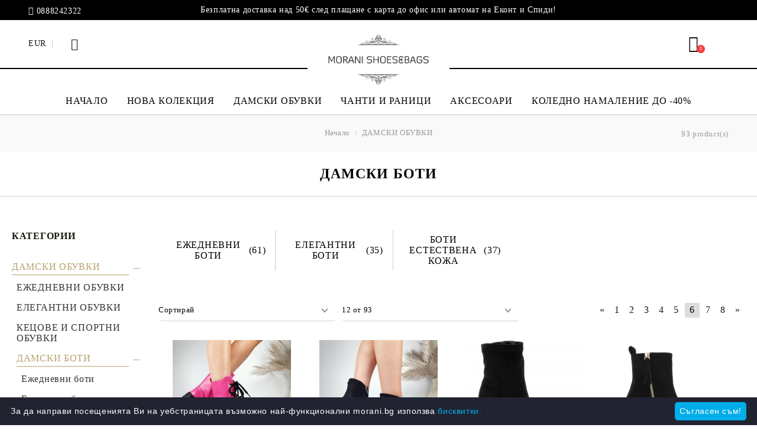

--- FILE ---
content_type: text/html; charset=utf-8
request_url: https://morani.bg/category/20/damski-boti.html?page=6
body_size: 24614
content:
<!DOCTYPE html>
<html lang="bg">
<head>
<meta http-equiv="Content-Type" content="text/html; charset=utf-8" />
<meta http-equiv="Content-Script-Type" content="text/javascript" />
<meta http-equiv="Content-Style-Type" content="text/css" />
<meta name="description" content="Дамски боти от Магазин Morani❤️! Качество, стил, коректност на достъпни цени." />
<meta name="keywords" content="дамски боти, ботуши, кубинки, ботуши от естествена кожа, кожени боти, боти на платформа, дамски елегантни боти " />


<link rel="icon" type="image/x-icon" href="/favicon.ico" />


<title>Morani &gt; Дамски боти  (страница 6 от 8)</title>
<link rel="canonical" href="https://morani.bg/category/20/damski-boti.html?page=6" />

<link rel="prev" href="/category/20/damski-boti.html?page=5">
<link rel="next" href="/category/20/damski-boti.html?page=7">
<link rel="stylesheet" type="text/css" href="/userfiles/css/css_115_1861.css" />
<script type="text/javascript" src="/userfiles/css/js_115_717.js"></script>
<meta name="viewport" content="width=device-width, initial-scale=1" />
<link rel="alternate" type="application/rss+xml" title="Новини" href="/module.php?ModuleName=com.summercart.rss&amp;UILanguage=bg&amp;FeedType=News" />

<script type="text/javascript">
$(function(){
	$('.innerbox').colorbox({minWidth: 500, minHeight: 300, maxWidth: '90%', maxHeight: '96%'});
	
	var maxProducts = 7;
	var httpsDomain = 'https://morani.bg/';
	var searchUrl = '/search.html';
	var seeMoreText = 'вижте още';
	
	SC.Util.initQuickSearch(httpsDomain, maxProducts, searchUrl, seeMoreText);
	
});

SC.storeRoot = 'https://morani.bg/';
SC.storeRootPath = '/';
SC.ML.PROVIDE_VALID_EMAIL = 'Трябва да предоставите валиден имейл адрес:';

SC.JSVersion = '';
</script>


<script type="text/javascript">
SC.Upsell = new function () {
	this.hasError = false;
	this.init = function ()
	{
		if(typeof(SC.UpsellNotUsed) != 'undefined' && SC.UpsellNotUsed) {
			return false;
		}
		$('form[action] .js-button-add-to-cart').unbind('click').click(function (e) {
			if ($(window).width() < 1024) {
				return;
			}
			if ($(this).parents('form:first').find('input[type="file"]').length > 0) {
				return;
			}
			
			var form = $(this).parents('form').get(0);
			if (!SC.Util.checkAddToCartOptions(form)) {
				e.preventDefault();
				return;
			}
			
			var elem = $(this).parents('form:first');
			elem.find('input[name="action"]:first').val('dmAddToCartAjaxAction');
			var postUrl = elem.attr('action');
			var postData = elem.serialize();
			elem.find('input[name="action"]:first').val('dmAddToCart');
			var productId = elem.find('input[name="ProductID"]:first').val();
			
			if (location.protocol !== 'https:') {
				// Fixes Chrome not sending session cookie on cross-scheme request
				postUrl = postUrl.replace('https://', 'http://');
			}
			
			$.ajax({
				type: 'POST',
/*				url: SC.storeRoot + 'bg/cart.html', */
				url: SC.storeRoot + 'cart.html' + '?UILanguage=bg',
				data: postData,
				dataType: 'json',
				xhrFields: {withCredentials: true},
				success: function (data) {
					var promisesArray = [];
					$(document).trigger('cart:add-to-cart', [promisesArray, postData, data]); /* Add to cart in product page */
					
					var sendProductParams = {
						id: $(form).find('input[name="ProductID"]').val(),
						quantity: $(form).find('input[name="Quantity"]').val(),
						productVariantId: $(form).find('input[name="ProductVariantID"]').val()
					};
					$(document).trigger('cart:add-to-cart-category', [promisesArray, sendProductParams, data]); /* Add to cart when in category listing */
					
					$.when.apply($, promisesArray).always(function() {
						SC.Upsell.handleResponse(data);
						if ($('#cart-page').length > 0) {
							SC.Cart.refreshCart();
						}
						
						else {
							if (SC.Upsell.hasError)
								return;
							
							$.get(SC.storeRoot + 'ajax/ajax_upsell_products.php?ProductID=' + sendProductParams.id + '&ProductVariantID=' + sendProductParams.productVariantId + '&UILanguage=bg',
									function (data) {
										if (data != '') {
											$.colorbox({
												width: '952px',
												className: 'cboxNoTitle',
												html: data,
											});
										} else {
											location.href = "https://morani.bg/cart.html";
										}
									},
									'html');
						}
						
						
					});
				}
			});
			
			return false;
		});
	};
	
	this.handleResponse = function (data)
	{
		this.hasError = false;
		if (data['headerCart'] != '') {
			$('.js-header-cart').replaceWith(data['headerCart']);
		}
		if (data['headerCartMobile'] != '') {
			$('.js-mobile-menu-item-cart').replaceWith(data['headerCartMobile']);
		}
		if ((typeof(data['error']) != 'undefined') && (data['error'] != '')) {
			alert(data['error']);
			this.hasError = true;
		}
		SC.Upsell.init();
	};
};
$(function () {
	SC.Upsell.init();
});
</script>

<!-- Hotjar Tracking Code for https://morani.bg/ -->
<script>
    (function(h,o,t,j,a,r){
        h.hj=h.hj||function(){(h.hj.q=h.hj.q||[]).push(arguments)};
        h._hjSettings={hjid:2077269,hjsv:6};
        a=o.getElementsByTagName('head')[0];
        r=o.createElement('script');r.async=1;
        r.src=t+h._hjSettings.hjid+j+h._hjSettings.hjsv;
        a.appendChild(r);
    })(window,document,'https://static.hotjar.com/c/hotjar-','.js?sv=');
</script>
<script id="mcjs">!function(c,h,i,m,p){m=c.createElement(h),p=c.getElementsByTagName(h)[0],m.async=1,m.src=i,p.parentNode.insertBefore(m,p)}(document,"script","https://chimpstatic.com/mcjs-connected/js/users/0ed6974ecc71157be54381e78/9d355e709b835451f773153a7.js");</script>
<!-- Google tag (gtag.js) -->
<script async src="https://www.googletagmanager.com/gtag/js?id=AW-17739183408">;
</script>
<script>
window.dataLayer = window.dataLayer || [];
function gtag(){dataLayer.push(arguments);}
gtag('js', new Date());

gtag('config', 'AW-17739183408');
</script>


		<script type="application/ld+json">
			{
				"@context": "https://schema.org",
				"@type": "BreadcrumbList",
				"itemListElement":
				[
					{
						"@type": "ListItem",
						"position": 1,
						"item":
						{
							"@id": "https://morani.bg/?page=6",
							"name": "Начало"
						}
					},
					{
						"@type": "ListItem",
						"position": 2,
						"item":
						{
							"@id": "https://morani.bg/category/248/damski-obuvki.html?page=6",
							"name": "ДАМСКИ ОБУВКИ"
						}
					},
					{
						"@type": "ListItem",
						"position": 3,
						"item":
						{
							"@id": "https://morani.bg/category/20/damski-boti.html?page=6",
							"name": "ДАМСКИ БОТИ"
						}
					}
				]
			}
		</script>



<link rel="preload" href="/skins/assets/fonts/awesome-icons-4.7/fontawesome-webfont.woff2" as="font" type="font/woff2" crossorigin />
<link rel="preload" href="/skins/assets/fonts/open-iconic-11/fonts/open-iconic.woff2" as="font" type="font/woff2" crossorigin />
<link rel="preload" href="/skins/assets/fonts/merriweather/Merriweather-Regular.woff2" as="font" type="font/woff2" crossorigin />
<link rel="preload" href="/skins/assets/fonts/montserrat/montserrat-v12-cyrillic_latin-regular.woff2" as="font" type="font/woff2" crossorigin />

<meta property="og:site_name" content="Morani " /><meta property="og:locality" content="Свищов" /><meta property="og:postal-code" content="5250" /><meta property="og:country-name" content="България" /><meta property="og:email" content="sales@morani.bg" /><meta property="og:phone_number" content="0888242322" /><meta property="og:description" content="Дамски боти от Магазин Morani❤️! Качество, стил, коректност на достъпни цени." /><script type="text/javascript">
!function() {
	var scEOFacebook = new SCEvents('FB_E_T');
	scEOFacebook.sendCategoryIsEnabled = true;
	scEOFacebook.sendCategoryParams = {"id":20,"name":"ДАМСКИ БОТИ","parent":248,"breadcrumb":[{"id":248,"name":"ДАМСКИ ОБУВКИ","parent":false},{"id":20,"name":"ДАМСКИ БОТИ","parent":248}]};
	
	scEOFacebook.sendBrandIsEnabled = false;
	scEOFacebook.sendBrandParams = [];
	
	scEOFacebook.sendProductIsEnabled = false;
	scEOFacebook.sendProductParams = [];
	scEOFacebook.sendProductsListingParams = {"20030":{"isEnabled":false,"params":{"id":20030,"name":"Боти на платформа в цвят фуксия Eliza Bulgaria 9659","url":"https:\/\/morani.bg\/product\/20030\/boti-na-platforma-v-tsvyat-fuksia-eliza-bulgaria-9659.html","img":"https:\/\/morani.bg\/userfiles\/productimages\/product_22155.jpg","currency":"EUR","price":"56.24","promo":"0","category":[{"id":406,"name":"Ежедневни боти","parent":399,"breadcrumb":[{"id":387,"name":"НОВА КОЛЕКЦИЯ","parent":false},{"id":399,"name":"ДАМСКИ БОТИ ","parent":387},{"id":406,"name":"Ежедневни боти","parent":399}]},{"id":20,"name":"ДАМСКИ БОТИ","parent":248,"breadcrumb":[{"id":248,"name":"ДАМСКИ ОБУВКИ","parent":false},{"id":20,"name":"ДАМСКИ БОТИ","parent":248}]},{"id":248,"name":"ДАМСКИ ОБУВКИ","parent":0,"breadcrumb":[{"id":248,"name":"ДАМСКИ ОБУВКИ","parent":false}]},{"id":399,"name":"ДАМСКИ БОТИ ","parent":387,"breadcrumb":[{"id":387,"name":"НОВА КОЛЕКЦИЯ","parent":false},{"id":399,"name":"ДАМСКИ БОТИ ","parent":387}]}],"inventory":{"variations":true,"stock":{"9659-1":"0.00000","9659-2":"1.00000","9659-3":"1.00000","9659-4":"0.00000","9659-5":"0.00000"}}}},"19952":{"isEnabled":false,"params":{"id":19952,"name":"Елегантни боти от черен велур с ефектен ток Eliza Bulgaria 9645","url":"https:\/\/morani.bg\/product\/19952\/elegantni-boti-ot-cheren-velur-s-efekten-tok-eliza-bulgaria-9645.html","img":"https:\/\/morani.bg\/userfiles\/productimages\/product_22049.jpg","currency":"EUR","price":"50.10","promo":"44.00","category":[{"id":345,"name":"Елегантни боти","parent":20,"breadcrumb":[{"id":248,"name":"ДАМСКИ ОБУВКИ","parent":false},{"id":20,"name":"ДАМСКИ БОТИ","parent":248},{"id":345,"name":"Елегантни боти","parent":20}]},{"id":20,"name":"ДАМСКИ БОТИ","parent":248,"breadcrumb":[{"id":248,"name":"ДАМСКИ ОБУВКИ","parent":false},{"id":20,"name":"ДАМСКИ БОТИ","parent":248}]},{"id":374,"name":"КОЛЕДНО НАМАЛЕНИЕ ДО -40%","parent":0,"breadcrumb":[{"id":374,"name":"КОЛЕДНО НАМАЛЕНИЕ ДО -40%","parent":false}]},{"id":378,"name":"ДАМСКИ БОТИ ДО -40%","parent":374,"breadcrumb":[{"id":374,"name":"КОЛЕДНО НАМАЛЕНИЕ ДО -40%","parent":false},{"id":378,"name":"ДАМСКИ БОТИ ДО -40%","parent":374}]}],"inventory":{"variations":true,"stock":{"9645-1":"0.00000","9645-2":"1.00000","9645-3":"0.00000","9645-4":"0.00000","9645-5":"0.00000","9645-6":"0.00000"}}}},"15526":{"isEnabled":false,"params":{"id":15526,"name":"Елегантни боти от черен велур с нежни камъни- Kristal Black 7349","url":"https:\/\/morani.bg\/product\/15526\/elegantni-boti-ot-cheren-velur-s-nezhni-kamani-kristal-black-7349.html","img":"https:\/\/morani.bg\/userfiles\/productimages\/product_15586.jpg","currency":"EUR","price":"40.90","promo":"29.00","category":[{"id":405,"name":"Елегантни боти","parent":399,"breadcrumb":[{"id":387,"name":"НОВА КОЛЕКЦИЯ","parent":false},{"id":399,"name":"ДАМСКИ БОТИ ","parent":387},{"id":405,"name":"Елегантни боти","parent":399}]},{"id":20,"name":"ДАМСКИ БОТИ","parent":248,"breadcrumb":[{"id":248,"name":"ДАМСКИ ОБУВКИ","parent":false},{"id":20,"name":"ДАМСКИ БОТИ","parent":248}]},{"id":248,"name":"ДАМСКИ ОБУВКИ","parent":0,"breadcrumb":[{"id":248,"name":"ДАМСКИ ОБУВКИ","parent":false}]},{"id":345,"name":"Елегантни боти","parent":20,"breadcrumb":[{"id":248,"name":"ДАМСКИ ОБУВКИ","parent":false},{"id":20,"name":"ДАМСКИ БОТИ","parent":248},{"id":345,"name":"Елегантни боти","parent":20}]},{"id":374,"name":"КОЛЕДНО НАМАЛЕНИЕ ДО -40%","parent":0,"breadcrumb":[{"id":374,"name":"КОЛЕДНО НАМАЛЕНИЕ ДО -40%","parent":false}]},{"id":378,"name":"ДАМСКИ БОТИ ДО -40%","parent":374,"breadcrumb":[{"id":374,"name":"КОЛЕДНО НАМАЛЕНИЕ ДО -40%","parent":false},{"id":378,"name":"ДАМСКИ БОТИ ДО -40%","parent":374}]},{"id":387,"name":"НОВА КОЛЕКЦИЯ","parent":0,"breadcrumb":[{"id":387,"name":"НОВА КОЛЕКЦИЯ","parent":false}]}],"inventory":{"variations":true,"stock":{"7349-1":"0.00000","7349-2":"0.00000","7349-3":"0.00000","7349-4":"1.00000","7349-5":"2.00000","7349-6":"0.00000"}}}},"20395":{"isEnabled":false,"params":{"id":20395,"name":"Елегантни черни боти на ток и платформа- Krista Black 9798","url":"https:\/\/morani.bg\/product\/20395\/elegantni-cherni-boti-na-tok-i-platforma-krista-black-9798.html","img":"https:\/\/morani.bg\/userfiles\/productimages\/product_22836.jpg","currency":"EUR","price":"40.90","promo":"29.00","category":[{"id":405,"name":"Елегантни боти","parent":399,"breadcrumb":[{"id":387,"name":"НОВА КОЛЕКЦИЯ","parent":false},{"id":399,"name":"ДАМСКИ БОТИ ","parent":387},{"id":405,"name":"Елегантни боти","parent":399}]},{"id":20,"name":"ДАМСКИ БОТИ","parent":248,"breadcrumb":[{"id":248,"name":"ДАМСКИ ОБУВКИ","parent":false},{"id":20,"name":"ДАМСКИ БОТИ","parent":248}]},{"id":248,"name":"ДАМСКИ ОБУВКИ","parent":0,"breadcrumb":[{"id":248,"name":"ДАМСКИ ОБУВКИ","parent":false}]},{"id":345,"name":"Елегантни боти","parent":20,"breadcrumb":[{"id":248,"name":"ДАМСКИ ОБУВКИ","parent":false},{"id":20,"name":"ДАМСКИ БОТИ","parent":248},{"id":345,"name":"Елегантни боти","parent":20}]},{"id":374,"name":"КОЛЕДНО НАМАЛЕНИЕ ДО -40%","parent":0,"breadcrumb":[{"id":374,"name":"КОЛЕДНО НАМАЛЕНИЕ ДО -40%","parent":false}]},{"id":378,"name":"ДАМСКИ БОТИ ДО -40%","parent":374,"breadcrumb":[{"id":374,"name":"КОЛЕДНО НАМАЛЕНИЕ ДО -40%","parent":false},{"id":378,"name":"ДАМСКИ БОТИ ДО -40%","parent":374}]}],"inventory":{"variations":true,"stock":{"9798-1":"0.00000","9798-2":"0.00000","9798-3":"1.00000","9798-4":"0.00000","9798-5":"0.00000","9798-6":"0.00000"}}}},"16702":{"isEnabled":false,"params":{"id":16702,"name":"Елегантни боти с камъни- Rebeka 7634","url":"https:\/\/morani.bg\/product\/16702\/elegantni-boti-s-kamani-rebeka-7634.html","img":"https:\/\/morani.bg\/userfiles\/productimages\/product_16854.jpg","currency":"EUR","price":"46.01","promo":"29.00","category":[{"id":405,"name":"Елегантни боти","parent":399,"breadcrumb":[{"id":387,"name":"НОВА КОЛЕКЦИЯ","parent":false},{"id":399,"name":"ДАМСКИ БОТИ ","parent":387},{"id":405,"name":"Елегантни боти","parent":399}]},{"id":20,"name":"ДАМСКИ БОТИ","parent":248,"breadcrumb":[{"id":248,"name":"ДАМСКИ ОБУВКИ","parent":false},{"id":20,"name":"ДАМСКИ БОТИ","parent":248}]},{"id":248,"name":"ДАМСКИ ОБУВКИ","parent":0,"breadcrumb":[{"id":248,"name":"ДАМСКИ ОБУВКИ","parent":false}]},{"id":345,"name":"Елегантни боти","parent":20,"breadcrumb":[{"id":248,"name":"ДАМСКИ ОБУВКИ","parent":false},{"id":20,"name":"ДАМСКИ БОТИ","parent":248},{"id":345,"name":"Елегантни боти","parent":20}]},{"id":374,"name":"КОЛЕДНО НАМАЛЕНИЕ ДО -40%","parent":0,"breadcrumb":[{"id":374,"name":"КОЛЕДНО НАМАЛЕНИЕ ДО -40%","parent":false}]},{"id":378,"name":"ДАМСКИ БОТИ ДО -40%","parent":374,"breadcrumb":[{"id":374,"name":"КОЛЕДНО НАМАЛЕНИЕ ДО -40%","parent":false},{"id":378,"name":"ДАМСКИ БОТИ ДО -40%","parent":374}]},{"id":387,"name":"НОВА КОЛЕКЦИЯ","parent":0,"breadcrumb":[{"id":387,"name":"НОВА КОЛЕКЦИЯ","parent":false}]},{"id":399,"name":"ДАМСКИ БОТИ ","parent":387,"breadcrumb":[{"id":387,"name":"НОВА КОЛЕКЦИЯ","parent":false},{"id":399,"name":"ДАМСКИ БОТИ ","parent":387}]}],"inventory":{"variations":true,"stock":{"7634-1":"0.00000","7634-2":"0.00000","7634-3":"3.00000","7634-4":"2.00000","7634-5":"0.00000"}}}},"20553":{"isEnabled":false,"params":{"id":20553,"name":"Бели каубойски боти- Rafaella White 9832","url":"https:\/\/morani.bg\/product\/20553\/beli-kauboyski-boti-rafaella-white-9832.html","img":"https:\/\/morani.bg\/userfiles\/productimages\/product_22967.jpg","currency":"EUR","price":"56.24","promo":"39.00","category":[{"id":405,"name":"Елегантни боти","parent":399,"breadcrumb":[{"id":387,"name":"НОВА КОЛЕКЦИЯ","parent":false},{"id":399,"name":"ДАМСКИ БОТИ ","parent":387},{"id":405,"name":"Елегантни боти","parent":399}]},{"id":20,"name":"ДАМСКИ БОТИ","parent":248,"breadcrumb":[{"id":248,"name":"ДАМСКИ ОБУВКИ","parent":false},{"id":20,"name":"ДАМСКИ БОТИ","parent":248}]},{"id":248,"name":"ДАМСКИ ОБУВКИ","parent":0,"breadcrumb":[{"id":248,"name":"ДАМСКИ ОБУВКИ","parent":false}]},{"id":345,"name":"Елегантни боти","parent":20,"breadcrumb":[{"id":248,"name":"ДАМСКИ ОБУВКИ","parent":false},{"id":20,"name":"ДАМСКИ БОТИ","parent":248},{"id":345,"name":"Елегантни боти","parent":20}]},{"id":374,"name":"КОЛЕДНО НАМАЛЕНИЕ ДО -40%","parent":0,"breadcrumb":[{"id":374,"name":"КОЛЕДНО НАМАЛЕНИЕ ДО -40%","parent":false}]},{"id":378,"name":"ДАМСКИ БОТИ ДО -40%","parent":374,"breadcrumb":[{"id":374,"name":"КОЛЕДНО НАМАЛЕНИЕ ДО -40%","parent":false},{"id":378,"name":"ДАМСКИ БОТИ ДО -40%","parent":374}]},{"id":399,"name":"ДАМСКИ БОТИ ","parent":387,"breadcrumb":[{"id":387,"name":"НОВА КОЛЕКЦИЯ","parent":false},{"id":399,"name":"ДАМСКИ БОТИ ","parent":387}]}],"inventory":{"variations":true,"stock":{"9832-1":"0.00000","9832-2":"1.00000","9832-3":"1.00000","9832-4":"1.00000","9832-5":"0.00000","9832-6":"0.00000"}}}},"15955":{"isEnabled":false,"params":{"id":15955,"name":"Дамски боти в бял цвят с камъни- Ales White","url":"https:\/\/morani.bg\/product\/15955\/damski-boti-v-byal-tsvyat-s-kamani-ales-white.html","img":"https:\/\/morani.bg\/userfiles\/productimages\/product_15843.jpg","currency":"EUR","price":"46.01","promo":"29.00","category":[{"id":345,"name":"Елегантни боти","parent":20,"breadcrumb":[{"id":248,"name":"ДАМСКИ ОБУВКИ","parent":false},{"id":20,"name":"ДАМСКИ БОТИ","parent":248},{"id":345,"name":"Елегантни боти","parent":20}]},{"id":20,"name":"ДАМСКИ БОТИ","parent":248,"breadcrumb":[{"id":248,"name":"ДАМСКИ ОБУВКИ","parent":false},{"id":20,"name":"ДАМСКИ БОТИ","parent":248}]},{"id":374,"name":"КОЛЕДНО НАМАЛЕНИЕ ДО -40%","parent":0,"breadcrumb":[{"id":374,"name":"КОЛЕДНО НАМАЛЕНИЕ ДО -40%","parent":false}]},{"id":378,"name":"ДАМСКИ БОТИ ДО -40%","parent":374,"breadcrumb":[{"id":374,"name":"КОЛЕДНО НАМАЛЕНИЕ ДО -40%","parent":false},{"id":378,"name":"ДАМСКИ БОТИ ДО -40%","parent":374}]}],"inventory":{"variations":true,"stock":{"7426-1":"0.00000","7426-2":"0.00000","7426-3":"0.00000","7426-4":"0.00000","7426-5":"0.00000","7426-6":"1.00000"}}}},"20422":{"isEnabled":false,"params":{"id":20422,"name":"Черни велурени боти на широк ток- Amanda Black 9813","url":"https:\/\/morani.bg\/product\/20422\/cherni-velureni-boti-na-shirok-tok-amanda-black-9813.html","img":"https:\/\/morani.bg\/userfiles\/productimages\/product_22891.jpg","currency":"EUR","price":"40.90","promo":"29.00","category":[{"id":345,"name":"Елегантни боти","parent":20,"breadcrumb":[{"id":248,"name":"ДАМСКИ ОБУВКИ","parent":false},{"id":20,"name":"ДАМСКИ БОТИ","parent":248},{"id":345,"name":"Елегантни боти","parent":20}]},{"id":20,"name":"ДАМСКИ БОТИ","parent":248,"breadcrumb":[{"id":248,"name":"ДАМСКИ ОБУВКИ","parent":false},{"id":20,"name":"ДАМСКИ БОТИ","parent":248}]},{"id":378,"name":"ДАМСКИ БОТИ ДО -40%","parent":374,"breadcrumb":[{"id":374,"name":"КОЛЕДНО НАМАЛЕНИЕ ДО -40%","parent":false},{"id":378,"name":"ДАМСКИ БОТИ ДО -40%","parent":374}]}],"inventory":{"variations":true,"stock":{"9813-1":"0.00000","9813-2":"0.00000","9813-3":"0.00000","9813-4":"0.00000","9813-5":"0.00000","9813-6":"1.00000"}}}},"16264":{"isEnabled":false,"params":{"id":16264,"name":"Дамски боти в бебешко розов цвят- Frida Pink 7470","url":"https:\/\/morani.bg\/product\/16264\/damski-boti-v-bebeshko-rozov-tsvyat-frida-pink-7470.html","img":"https:\/\/morani.bg\/userfiles\/productimages\/product_16075.jpg","currency":"EUR","price":"40.90","promo":"29.00","category":[{"id":345,"name":"Елегантни боти","parent":20,"breadcrumb":[{"id":248,"name":"ДАМСКИ ОБУВКИ","parent":false},{"id":20,"name":"ДАМСКИ БОТИ","parent":248},{"id":345,"name":"Елегантни боти","parent":20}]},{"id":20,"name":"ДАМСКИ БОТИ","parent":248,"breadcrumb":[{"id":248,"name":"ДАМСКИ ОБУВКИ","parent":false},{"id":20,"name":"ДАМСКИ БОТИ","parent":248}]},{"id":374,"name":"КОЛЕДНО НАМАЛЕНИЕ ДО -40%","parent":0,"breadcrumb":[{"id":374,"name":"КОЛЕДНО НАМАЛЕНИЕ ДО -40%","parent":false}]},{"id":378,"name":"ДАМСКИ БОТИ ДО -40%","parent":374,"breadcrumb":[{"id":374,"name":"КОЛЕДНО НАМАЛЕНИЕ ДО -40%","parent":false},{"id":378,"name":"ДАМСКИ БОТИ ДО -40%","parent":374}]}],"inventory":{"variations":true,"stock":{"7470-1":"0.00000","7470-2":"1.00000","7470-3":"0.00000","7470-4":"0.00000","7470-5":"0.00000","7470-6":"0.00000"}}}},"16236":{"isEnabled":false,"params":{"id":16236,"name":"Дамски боти на нисък ток в лилав цвят- Zarina Purple 7466","url":"https:\/\/morani.bg\/product\/16236\/damski-boti-na-nisak-tok-v-lilav-tsvyat-zarina-purple-7466.html","img":"https:\/\/morani.bg\/userfiles\/productimages\/product_16059.jpg","currency":"EUR","price":"40.90","promo":"29.00","category":[{"id":345,"name":"Елегантни боти","parent":20,"breadcrumb":[{"id":248,"name":"ДАМСКИ ОБУВКИ","parent":false},{"id":20,"name":"ДАМСКИ БОТИ","parent":248},{"id":345,"name":"Елегантни боти","parent":20}]},{"id":20,"name":"ДАМСКИ БОТИ","parent":248,"breadcrumb":[{"id":248,"name":"ДАМСКИ ОБУВКИ","parent":false},{"id":20,"name":"ДАМСКИ БОТИ","parent":248}]},{"id":374,"name":"КОЛЕДНО НАМАЛЕНИЕ ДО -40%","parent":0,"breadcrumb":[{"id":374,"name":"КОЛЕДНО НАМАЛЕНИЕ ДО -40%","parent":false}]},{"id":378,"name":"ДАМСКИ БОТИ ДО -40%","parent":374,"breadcrumb":[{"id":374,"name":"КОЛЕДНО НАМАЛЕНИЕ ДО -40%","parent":false},{"id":378,"name":"ДАМСКИ БОТИ ДО -40%","parent":374}]}],"inventory":{"variations":true,"stock":{"7466-1":"0.00000","7466-2":"1.00000","7466-3":"0.00000","7466-4":"0.00000","7466-5":"0.00000","7466-6":"0.00000"}}}},"16229":{"isEnabled":false,"params":{"id":16229,"name":"Дамски боти в цвят лимон- Zarina Lemon","url":"https:\/\/morani.bg\/product\/16229\/damski-boti-v-tsvyat-limon-zarina-lemon.html","img":"https:\/\/morani.bg\/userfiles\/productimages\/product_16055.jpg","currency":"EUR","price":"40.90","promo":"29.00","category":[{"id":345,"name":"Елегантни боти","parent":20,"breadcrumb":[{"id":248,"name":"ДАМСКИ ОБУВКИ","parent":false},{"id":20,"name":"ДАМСКИ БОТИ","parent":248},{"id":345,"name":"Елегантни боти","parent":20}]},{"id":20,"name":"ДАМСКИ БОТИ","parent":248,"breadcrumb":[{"id":248,"name":"ДАМСКИ ОБУВКИ","parent":false},{"id":20,"name":"ДАМСКИ БОТИ","parent":248}]},{"id":374,"name":"КОЛЕДНО НАМАЛЕНИЕ ДО -40%","parent":0,"breadcrumb":[{"id":374,"name":"КОЛЕДНО НАМАЛЕНИЕ ДО -40%","parent":false}]},{"id":378,"name":"ДАМСКИ БОТИ ДО -40%","parent":374,"breadcrumb":[{"id":374,"name":"КОЛЕДНО НАМАЛЕНИЕ ДО -40%","parent":false},{"id":378,"name":"ДАМСКИ БОТИ ДО -40%","parent":374}]}],"inventory":{"variations":true,"stock":{"7465-1":"1.00000","7465-2":"0.00000","7465-3":"0.00000","7465-4":"1.00000","7465-5":"1.00000","7465-6":"0.00000"}}}},"15512":{"isEnabled":false,"params":{"id":15512,"name":"Елегантни боти в бял цвят- Lusi White","url":"https:\/\/morani.bg\/product\/15512\/elegantni-boti-v-byal-tsvyat-lusi-white.html","img":"https:\/\/morani.bg\/userfiles\/productimages\/product_15578.jpg","currency":"EUR","price":"40.90","promo":"29.00","category":[{"id":405,"name":"Елегантни боти","parent":399,"breadcrumb":[{"id":387,"name":"НОВА КОЛЕКЦИЯ","parent":false},{"id":399,"name":"ДАМСКИ БОТИ ","parent":387},{"id":405,"name":"Елегантни боти","parent":399}]},{"id":20,"name":"ДАМСКИ БОТИ","parent":248,"breadcrumb":[{"id":248,"name":"ДАМСКИ ОБУВКИ","parent":false},{"id":20,"name":"ДАМСКИ БОТИ","parent":248}]},{"id":345,"name":"Елегантни боти","parent":20,"breadcrumb":[{"id":248,"name":"ДАМСКИ ОБУВКИ","parent":false},{"id":20,"name":"ДАМСКИ БОТИ","parent":248},{"id":345,"name":"Елегантни боти","parent":20}]},{"id":374,"name":"КОЛЕДНО НАМАЛЕНИЕ ДО -40%","parent":0,"breadcrumb":[{"id":374,"name":"КОЛЕДНО НАМАЛЕНИЕ ДО -40%","parent":false}]},{"id":378,"name":"ДАМСКИ БОТИ ДО -40%","parent":374,"breadcrumb":[{"id":374,"name":"КОЛЕДНО НАМАЛЕНИЕ ДО -40%","parent":false},{"id":378,"name":"ДАМСКИ БОТИ ДО -40%","parent":374}]}],"inventory":{"variations":true,"stock":{"7347-1":"0.00000","7347-2":"0.00000","7347-3":"0.00000","7347-4":"0.00000","7347-5":"0.00000","7347-6":"1.00000"}}}}};
	
	scEOFacebook.pageCode = "";
	
	scEOFacebook.visitHelpPageIsEnabled = false;
	
	scEOFacebook.cartProductIds = [];
	scEOFacebook.cartCustomerCurrency = 'EUR';
	scEOFacebook.cartSubTotal = '0.00';
	
	scEOFacebook.orderInfo = false;
	
	scEOFacebook.trackProductsOnCategoryPages = 1;
	
	scEOFacebook.eventCode = '0';
	scEOFacebook.eventId = '1769867118.2822-0';
	
	!function(f,b,e,v,n,t,s){if(f.fbq)return;n=f.fbq=function(){n.callMethod?
	n.callMethod.apply(n,arguments):n.queue.push(arguments)};if(!f._fbq)f._fbq=n;
	n.push=n;n.loaded=!0;n.version='2.0';n.queue=[];t=b.createElement(e);t.async=!0;
	t.src=v;s=b.getElementsByTagName(e)[0];s.parentNode.insertBefore(t,s)}(window,
	document,'script','//connect.facebook.net/en_US/fbevents.js');
	fbq('init', '1035368860233244', {});
	fbq('track', 'PageView', {}, {eventID: scEOFacebook.eventId});
	
	scEOFacebook.init();
	
	window.fq = fbq; /* work-around for spurious errors in Facebook Pixel Helper */
	$(document).on(scEOFacebook.getEventStr('tracking:view-product'), function(event, product) {
		const productId = product.parentId ? product.parentId : product.id;
		fq('track', 'ViewContent', {value: (parseFloat(product.promo) !== 0 ? product.promo : product.price), currency: product.currency, content_name: product.name, content_type: 'product', content_ids: productId}, {eventID: scEOFacebook.eventId});
	});
	$(document).on(scEOFacebook.getEventStr('tracking:view-category'), function(event, category, pageWrapper) {
		var breadcrumb = [];
		var productIds = [];
		for (i in category.breadcrumb) {
			breadcrumb.push(category.breadcrumb[i].name);
		}
		if (typeof pageWrapper == 'undefined')
			pageWrapper = 'body';
		
		$(pageWrapper).find('.js-has-data-productId').each(function() {
			productIds.push($(this).attr('data-productId'));
		});
		if (scEOFacebook.trackProductsOnCategoryPages) {
			fq('track', 'ViewContent', {content_name: category.name, content_category: breadcrumb.join(' > '), content_type: 'product', content_ids: productIds}, {eventID: scEOFacebook.eventId});
		}
	});
	$(document).on(scEOFacebook.getEventStr('tracking:infinite-scroll-loaded'), function(event, category, pageWrapper) {
		$(document).trigger(scEOFacebook.getEventStr('tracking:view-category'), [category, pageWrapper]);
	});
	$(document).on(scEOFacebook.getEventStr('tracking:view-brand'), function(event, brand) {
		fq('track', 'ViewContent', {content_name: brand.name}, {eventID: scEOFacebook.eventId});
	});
	$(document).on(scEOFacebook.getEventStr('tracking:register'), function(event, data) {
		fq('track', 'CompleteRegistration', {content_name: data.email});
	});
	$(document).on(scEOFacebook.getEventStr('tracking:search'), function(event, searchPhrase) {
		fq('track', 'Search', {search_string: searchPhrase});
	});
	$(document).on(scEOFacebook.getEventStr('tracking:add-to-wishlist'), function(event, product) {
		fq('track', 'AddToWishlist', {value: (parseFloat(product.promo) !== 0 ? product.promo : product.price), currency: product.currency, content_name: product.name, content_type: 'product', content_ids: product.id, content_category: getFacebookETCategoryBranch(product)});
	});
	$(document).on(scEOFacebook.getEventStr('tracking:add-to-cart'), function(event, promisesArray, product, productVariantId, quantity) {
		
		var eventSent = $.Deferred();
		promisesArray.push(eventSent.promise());
		
		/*
			Facebook does not support callback for when data is actually sent.
			fbevents.js uses 'new Image()' for payloads up to 2048 bytes, 'new XMLHttpRequest' for bigger. AddToCart is just one product and never goes over the limit
		*/
		var OriginalImage = window.Image;
		window.Image = function (width, height) {
			var img = new OriginalImage(width, height);
			img.onload = function () {
				eventSent.resolve(); // Inform that the facebook has received the data
			};
			return img;
		};
		
		const productId = product.parentId ? product.parentId : product.id;
		fq('track', 'AddToCart', {value: (parseFloat(product.promo) !== 0 ? product.promo : product.price), currency: product.currency, content_name: product.name, content_type: 'product', content_ids: productId, content_category: getFacebookETCategoryBranch(product)}, {eventID: scEOFacebook.eventId});
		
		window.Image = OriginalImage;
		
		setTimeout(function() {
			eventSent.resolve(); // 1 sec max wait time in case facebook hangs
		}, 1000);
	});
	
	function getFacebookETCategoryBranch(product)
	{
		if ((typeof(product.category) == 'undefined') || (product.category.length == 0)) {
			return '';
		}
		
		var category = product.category[0];
		var breadcrumb = [];
		for (i in category.breadcrumb) {
			breadcrumb.push(category.breadcrumb[i].name);
		}
		breadcrumb.push(category.name);
		return breadcrumb.join(' > ');
	}
}();
</script>
<!-- Google AdWords Dynamic Remarketing Tag -->
<script type="text/javascript" src="//www.googleadservices.com/pagead/conversion_async.js"></script>
<script type="text/javascript">
!function() {
	var scEOGoogleAWDynRem = new SCEvents('G_AW_D_R_T');
	
	scEOGoogleAWDynRem.sendCategoryIsEnabled = true;
	scEOGoogleAWDynRem.sendCategoryParams = {"id":20,"name":"ДАМСКИ БОТИ","parent":248,"breadcrumb":[{"id":248,"name":"ДАМСКИ ОБУВКИ","parent":false},{"id":20,"name":"ДАМСКИ БОТИ","parent":248}]};
	
	scEOGoogleAWDynRem.sendBrandIsEnabled = false;
	scEOGoogleAWDynRem.sendBrandParams = [];
	
	scEOGoogleAWDynRem.sendProductIsEnabled = false;
	scEOGoogleAWDynRem.sendProductParams = [];
	scEOGoogleAWDynRem.sendProductsListingParams = {"20030":{"isEnabled":false,"params":{"id":20030,"name":"Боти на платформа в цвят фуксия Eliza Bulgaria 9659","url":"https:\/\/morani.bg\/product\/20030\/boti-na-platforma-v-tsvyat-fuksia-eliza-bulgaria-9659.html","img":"https:\/\/morani.bg\/userfiles\/productimages\/product_22155.jpg","currency":"BGN","price":"110.00","promo":"0","category":[{"id":406,"name":"Ежедневни боти","parent":399,"breadcrumb":[{"id":387,"name":"НОВА КОЛЕКЦИЯ","parent":false},{"id":399,"name":"ДАМСКИ БОТИ ","parent":387},{"id":406,"name":"Ежедневни боти","parent":399}]},{"id":20,"name":"ДАМСКИ БОТИ","parent":248,"breadcrumb":[{"id":248,"name":"ДАМСКИ ОБУВКИ","parent":false},{"id":20,"name":"ДАМСКИ БОТИ","parent":248}]},{"id":248,"name":"ДАМСКИ ОБУВКИ","parent":0,"breadcrumb":[{"id":248,"name":"ДАМСКИ ОБУВКИ","parent":false}]},{"id":399,"name":"ДАМСКИ БОТИ ","parent":387,"breadcrumb":[{"id":387,"name":"НОВА КОЛЕКЦИЯ","parent":false},{"id":399,"name":"ДАМСКИ БОТИ ","parent":387}]}],"inventory":{"variations":true,"stock":{"9659-1":"0.00000","9659-2":"1.00000","9659-3":"1.00000","9659-4":"0.00000","9659-5":"0.00000"}}}},"19952":{"isEnabled":false,"params":{"id":19952,"name":"Елегантни боти от черен велур с ефектен ток Eliza Bulgaria 9645","url":"https:\/\/morani.bg\/product\/19952\/elegantni-boti-ot-cheren-velur-s-efekten-tok-eliza-bulgaria-9645.html","img":"https:\/\/morani.bg\/userfiles\/productimages\/product_22049.jpg","currency":"BGN","price":"97.99","promo":"86.06","category":[{"id":345,"name":"Елегантни боти","parent":20,"breadcrumb":[{"id":248,"name":"ДАМСКИ ОБУВКИ","parent":false},{"id":20,"name":"ДАМСКИ БОТИ","parent":248},{"id":345,"name":"Елегантни боти","parent":20}]},{"id":20,"name":"ДАМСКИ БОТИ","parent":248,"breadcrumb":[{"id":248,"name":"ДАМСКИ ОБУВКИ","parent":false},{"id":20,"name":"ДАМСКИ БОТИ","parent":248}]},{"id":374,"name":"КОЛЕДНО НАМАЛЕНИЕ ДО -40%","parent":0,"breadcrumb":[{"id":374,"name":"КОЛЕДНО НАМАЛЕНИЕ ДО -40%","parent":false}]},{"id":378,"name":"ДАМСКИ БОТИ ДО -40%","parent":374,"breadcrumb":[{"id":374,"name":"КОЛЕДНО НАМАЛЕНИЕ ДО -40%","parent":false},{"id":378,"name":"ДАМСКИ БОТИ ДО -40%","parent":374}]}],"inventory":{"variations":true,"stock":{"9645-1":"0.00000","9645-2":"1.00000","9645-3":"0.00000","9645-4":"0.00000","9645-5":"0.00000","9645-6":"0.00000"}}}},"15526":{"isEnabled":false,"params":{"id":15526,"name":"Елегантни боти от черен велур с нежни камъни- Kristal Black 7349","url":"https:\/\/morani.bg\/product\/15526\/elegantni-boti-ot-cheren-velur-s-nezhni-kamani-kristal-black-7349.html","img":"https:\/\/morani.bg\/userfiles\/productimages\/product_15586.jpg","currency":"BGN","price":"79.99","promo":"56.72","category":[{"id":405,"name":"Елегантни боти","parent":399,"breadcrumb":[{"id":387,"name":"НОВА КОЛЕКЦИЯ","parent":false},{"id":399,"name":"ДАМСКИ БОТИ ","parent":387},{"id":405,"name":"Елегантни боти","parent":399}]},{"id":20,"name":"ДАМСКИ БОТИ","parent":248,"breadcrumb":[{"id":248,"name":"ДАМСКИ ОБУВКИ","parent":false},{"id":20,"name":"ДАМСКИ БОТИ","parent":248}]},{"id":248,"name":"ДАМСКИ ОБУВКИ","parent":0,"breadcrumb":[{"id":248,"name":"ДАМСКИ ОБУВКИ","parent":false}]},{"id":345,"name":"Елегантни боти","parent":20,"breadcrumb":[{"id":248,"name":"ДАМСКИ ОБУВКИ","parent":false},{"id":20,"name":"ДАМСКИ БОТИ","parent":248},{"id":345,"name":"Елегантни боти","parent":20}]},{"id":374,"name":"КОЛЕДНО НАМАЛЕНИЕ ДО -40%","parent":0,"breadcrumb":[{"id":374,"name":"КОЛЕДНО НАМАЛЕНИЕ ДО -40%","parent":false}]},{"id":378,"name":"ДАМСКИ БОТИ ДО -40%","parent":374,"breadcrumb":[{"id":374,"name":"КОЛЕДНО НАМАЛЕНИЕ ДО -40%","parent":false},{"id":378,"name":"ДАМСКИ БОТИ ДО -40%","parent":374}]},{"id":387,"name":"НОВА КОЛЕКЦИЯ","parent":0,"breadcrumb":[{"id":387,"name":"НОВА КОЛЕКЦИЯ","parent":false}]}],"inventory":{"variations":true,"stock":{"7349-1":"0.00000","7349-2":"0.00000","7349-3":"0.00000","7349-4":"1.00000","7349-5":"2.00000","7349-6":"0.00000"}}}},"20395":{"isEnabled":false,"params":{"id":20395,"name":"Елегантни черни боти на ток и платформа- Krista Black 9798","url":"https:\/\/morani.bg\/product\/20395\/elegantni-cherni-boti-na-tok-i-platforma-krista-black-9798.html","img":"https:\/\/morani.bg\/userfiles\/productimages\/product_22836.jpg","currency":"BGN","price":"79.99","promo":"56.72","category":[{"id":405,"name":"Елегантни боти","parent":399,"breadcrumb":[{"id":387,"name":"НОВА КОЛЕКЦИЯ","parent":false},{"id":399,"name":"ДАМСКИ БОТИ ","parent":387},{"id":405,"name":"Елегантни боти","parent":399}]},{"id":20,"name":"ДАМСКИ БОТИ","parent":248,"breadcrumb":[{"id":248,"name":"ДАМСКИ ОБУВКИ","parent":false},{"id":20,"name":"ДАМСКИ БОТИ","parent":248}]},{"id":248,"name":"ДАМСКИ ОБУВКИ","parent":0,"breadcrumb":[{"id":248,"name":"ДАМСКИ ОБУВКИ","parent":false}]},{"id":345,"name":"Елегантни боти","parent":20,"breadcrumb":[{"id":248,"name":"ДАМСКИ ОБУВКИ","parent":false},{"id":20,"name":"ДАМСКИ БОТИ","parent":248},{"id":345,"name":"Елегантни боти","parent":20}]},{"id":374,"name":"КОЛЕДНО НАМАЛЕНИЕ ДО -40%","parent":0,"breadcrumb":[{"id":374,"name":"КОЛЕДНО НАМАЛЕНИЕ ДО -40%","parent":false}]},{"id":378,"name":"ДАМСКИ БОТИ ДО -40%","parent":374,"breadcrumb":[{"id":374,"name":"КОЛЕДНО НАМАЛЕНИЕ ДО -40%","parent":false},{"id":378,"name":"ДАМСКИ БОТИ ДО -40%","parent":374}]}],"inventory":{"variations":true,"stock":{"9798-1":"0.00000","9798-2":"0.00000","9798-3":"1.00000","9798-4":"0.00000","9798-5":"0.00000","9798-6":"0.00000"}}}},"16702":{"isEnabled":false,"params":{"id":16702,"name":"Елегантни боти с камъни- Rebeka 7634","url":"https:\/\/morani.bg\/product\/16702\/elegantni-boti-s-kamani-rebeka-7634.html","img":"https:\/\/morani.bg\/userfiles\/productimages\/product_16854.jpg","currency":"BGN","price":"89.99","promo":"56.72","category":[{"id":405,"name":"Елегантни боти","parent":399,"breadcrumb":[{"id":387,"name":"НОВА КОЛЕКЦИЯ","parent":false},{"id":399,"name":"ДАМСКИ БОТИ ","parent":387},{"id":405,"name":"Елегантни боти","parent":399}]},{"id":20,"name":"ДАМСКИ БОТИ","parent":248,"breadcrumb":[{"id":248,"name":"ДАМСКИ ОБУВКИ","parent":false},{"id":20,"name":"ДАМСКИ БОТИ","parent":248}]},{"id":248,"name":"ДАМСКИ ОБУВКИ","parent":0,"breadcrumb":[{"id":248,"name":"ДАМСКИ ОБУВКИ","parent":false}]},{"id":345,"name":"Елегантни боти","parent":20,"breadcrumb":[{"id":248,"name":"ДАМСКИ ОБУВКИ","parent":false},{"id":20,"name":"ДАМСКИ БОТИ","parent":248},{"id":345,"name":"Елегантни боти","parent":20}]},{"id":374,"name":"КОЛЕДНО НАМАЛЕНИЕ ДО -40%","parent":0,"breadcrumb":[{"id":374,"name":"КОЛЕДНО НАМАЛЕНИЕ ДО -40%","parent":false}]},{"id":378,"name":"ДАМСКИ БОТИ ДО -40%","parent":374,"breadcrumb":[{"id":374,"name":"КОЛЕДНО НАМАЛЕНИЕ ДО -40%","parent":false},{"id":378,"name":"ДАМСКИ БОТИ ДО -40%","parent":374}]},{"id":387,"name":"НОВА КОЛЕКЦИЯ","parent":0,"breadcrumb":[{"id":387,"name":"НОВА КОЛЕКЦИЯ","parent":false}]},{"id":399,"name":"ДАМСКИ БОТИ ","parent":387,"breadcrumb":[{"id":387,"name":"НОВА КОЛЕКЦИЯ","parent":false},{"id":399,"name":"ДАМСКИ БОТИ ","parent":387}]}],"inventory":{"variations":true,"stock":{"7634-1":"0.00000","7634-2":"0.00000","7634-3":"3.00000","7634-4":"2.00000","7634-5":"0.00000"}}}},"20553":{"isEnabled":false,"params":{"id":20553,"name":"Бели каубойски боти- Rafaella White 9832","url":"https:\/\/morani.bg\/product\/20553\/beli-kauboyski-boti-rafaella-white-9832.html","img":"https:\/\/morani.bg\/userfiles\/productimages\/product_22967.jpg","currency":"BGN","price":"110.00","promo":"76.28","category":[{"id":405,"name":"Елегантни боти","parent":399,"breadcrumb":[{"id":387,"name":"НОВА КОЛЕКЦИЯ","parent":false},{"id":399,"name":"ДАМСКИ БОТИ ","parent":387},{"id":405,"name":"Елегантни боти","parent":399}]},{"id":20,"name":"ДАМСКИ БОТИ","parent":248,"breadcrumb":[{"id":248,"name":"ДАМСКИ ОБУВКИ","parent":false},{"id":20,"name":"ДАМСКИ БОТИ","parent":248}]},{"id":248,"name":"ДАМСКИ ОБУВКИ","parent":0,"breadcrumb":[{"id":248,"name":"ДАМСКИ ОБУВКИ","parent":false}]},{"id":345,"name":"Елегантни боти","parent":20,"breadcrumb":[{"id":248,"name":"ДАМСКИ ОБУВКИ","parent":false},{"id":20,"name":"ДАМСКИ БОТИ","parent":248},{"id":345,"name":"Елегантни боти","parent":20}]},{"id":374,"name":"КОЛЕДНО НАМАЛЕНИЕ ДО -40%","parent":0,"breadcrumb":[{"id":374,"name":"КОЛЕДНО НАМАЛЕНИЕ ДО -40%","parent":false}]},{"id":378,"name":"ДАМСКИ БОТИ ДО -40%","parent":374,"breadcrumb":[{"id":374,"name":"КОЛЕДНО НАМАЛЕНИЕ ДО -40%","parent":false},{"id":378,"name":"ДАМСКИ БОТИ ДО -40%","parent":374}]},{"id":399,"name":"ДАМСКИ БОТИ ","parent":387,"breadcrumb":[{"id":387,"name":"НОВА КОЛЕКЦИЯ","parent":false},{"id":399,"name":"ДАМСКИ БОТИ ","parent":387}]}],"inventory":{"variations":true,"stock":{"9832-1":"0.00000","9832-2":"1.00000","9832-3":"1.00000","9832-4":"1.00000","9832-5":"0.00000","9832-6":"0.00000"}}}},"15955":{"isEnabled":false,"params":{"id":15955,"name":"Дамски боти в бял цвят с камъни- Ales White","url":"https:\/\/morani.bg\/product\/15955\/damski-boti-v-byal-tsvyat-s-kamani-ales-white.html","img":"https:\/\/morani.bg\/userfiles\/productimages\/product_15843.jpg","currency":"BGN","price":"89.99","promo":"56.72","category":[{"id":345,"name":"Елегантни боти","parent":20,"breadcrumb":[{"id":248,"name":"ДАМСКИ ОБУВКИ","parent":false},{"id":20,"name":"ДАМСКИ БОТИ","parent":248},{"id":345,"name":"Елегантни боти","parent":20}]},{"id":20,"name":"ДАМСКИ БОТИ","parent":248,"breadcrumb":[{"id":248,"name":"ДАМСКИ ОБУВКИ","parent":false},{"id":20,"name":"ДАМСКИ БОТИ","parent":248}]},{"id":374,"name":"КОЛЕДНО НАМАЛЕНИЕ ДО -40%","parent":0,"breadcrumb":[{"id":374,"name":"КОЛЕДНО НАМАЛЕНИЕ ДО -40%","parent":false}]},{"id":378,"name":"ДАМСКИ БОТИ ДО -40%","parent":374,"breadcrumb":[{"id":374,"name":"КОЛЕДНО НАМАЛЕНИЕ ДО -40%","parent":false},{"id":378,"name":"ДАМСКИ БОТИ ДО -40%","parent":374}]}],"inventory":{"variations":true,"stock":{"7426-1":"0.00000","7426-2":"0.00000","7426-3":"0.00000","7426-4":"0.00000","7426-5":"0.00000","7426-6":"1.00000"}}}},"20422":{"isEnabled":false,"params":{"id":20422,"name":"Черни велурени боти на широк ток- Amanda Black 9813","url":"https:\/\/morani.bg\/product\/20422\/cherni-velureni-boti-na-shirok-tok-amanda-black-9813.html","img":"https:\/\/morani.bg\/userfiles\/productimages\/product_22891.jpg","currency":"BGN","price":"79.99","promo":"56.72","category":[{"id":345,"name":"Елегантни боти","parent":20,"breadcrumb":[{"id":248,"name":"ДАМСКИ ОБУВКИ","parent":false},{"id":20,"name":"ДАМСКИ БОТИ","parent":248},{"id":345,"name":"Елегантни боти","parent":20}]},{"id":20,"name":"ДАМСКИ БОТИ","parent":248,"breadcrumb":[{"id":248,"name":"ДАМСКИ ОБУВКИ","parent":false},{"id":20,"name":"ДАМСКИ БОТИ","parent":248}]},{"id":378,"name":"ДАМСКИ БОТИ ДО -40%","parent":374,"breadcrumb":[{"id":374,"name":"КОЛЕДНО НАМАЛЕНИЕ ДО -40%","parent":false},{"id":378,"name":"ДАМСКИ БОТИ ДО -40%","parent":374}]}],"inventory":{"variations":true,"stock":{"9813-1":"0.00000","9813-2":"0.00000","9813-3":"0.00000","9813-4":"0.00000","9813-5":"0.00000","9813-6":"1.00000"}}}},"16264":{"isEnabled":false,"params":{"id":16264,"name":"Дамски боти в бебешко розов цвят- Frida Pink 7470","url":"https:\/\/morani.bg\/product\/16264\/damski-boti-v-bebeshko-rozov-tsvyat-frida-pink-7470.html","img":"https:\/\/morani.bg\/userfiles\/productimages\/product_16075.jpg","currency":"BGN","price":"79.99","promo":"56.72","category":[{"id":345,"name":"Елегантни боти","parent":20,"breadcrumb":[{"id":248,"name":"ДАМСКИ ОБУВКИ","parent":false},{"id":20,"name":"ДАМСКИ БОТИ","parent":248},{"id":345,"name":"Елегантни боти","parent":20}]},{"id":20,"name":"ДАМСКИ БОТИ","parent":248,"breadcrumb":[{"id":248,"name":"ДАМСКИ ОБУВКИ","parent":false},{"id":20,"name":"ДАМСКИ БОТИ","parent":248}]},{"id":374,"name":"КОЛЕДНО НАМАЛЕНИЕ ДО -40%","parent":0,"breadcrumb":[{"id":374,"name":"КОЛЕДНО НАМАЛЕНИЕ ДО -40%","parent":false}]},{"id":378,"name":"ДАМСКИ БОТИ ДО -40%","parent":374,"breadcrumb":[{"id":374,"name":"КОЛЕДНО НАМАЛЕНИЕ ДО -40%","parent":false},{"id":378,"name":"ДАМСКИ БОТИ ДО -40%","parent":374}]}],"inventory":{"variations":true,"stock":{"7470-1":"0.00000","7470-2":"1.00000","7470-3":"0.00000","7470-4":"0.00000","7470-5":"0.00000","7470-6":"0.00000"}}}},"16236":{"isEnabled":false,"params":{"id":16236,"name":"Дамски боти на нисък ток в лилав цвят- Zarina Purple 7466","url":"https:\/\/morani.bg\/product\/16236\/damski-boti-na-nisak-tok-v-lilav-tsvyat-zarina-purple-7466.html","img":"https:\/\/morani.bg\/userfiles\/productimages\/product_16059.jpg","currency":"BGN","price":"79.99","promo":"56.72","category":[{"id":345,"name":"Елегантни боти","parent":20,"breadcrumb":[{"id":248,"name":"ДАМСКИ ОБУВКИ","parent":false},{"id":20,"name":"ДАМСКИ БОТИ","parent":248},{"id":345,"name":"Елегантни боти","parent":20}]},{"id":20,"name":"ДАМСКИ БОТИ","parent":248,"breadcrumb":[{"id":248,"name":"ДАМСКИ ОБУВКИ","parent":false},{"id":20,"name":"ДАМСКИ БОТИ","parent":248}]},{"id":374,"name":"КОЛЕДНО НАМАЛЕНИЕ ДО -40%","parent":0,"breadcrumb":[{"id":374,"name":"КОЛЕДНО НАМАЛЕНИЕ ДО -40%","parent":false}]},{"id":378,"name":"ДАМСКИ БОТИ ДО -40%","parent":374,"breadcrumb":[{"id":374,"name":"КОЛЕДНО НАМАЛЕНИЕ ДО -40%","parent":false},{"id":378,"name":"ДАМСКИ БОТИ ДО -40%","parent":374}]}],"inventory":{"variations":true,"stock":{"7466-1":"0.00000","7466-2":"1.00000","7466-3":"0.00000","7466-4":"0.00000","7466-5":"0.00000","7466-6":"0.00000"}}}},"16229":{"isEnabled":false,"params":{"id":16229,"name":"Дамски боти в цвят лимон- Zarina Lemon","url":"https:\/\/morani.bg\/product\/16229\/damski-boti-v-tsvyat-limon-zarina-lemon.html","img":"https:\/\/morani.bg\/userfiles\/productimages\/product_16055.jpg","currency":"BGN","price":"79.99","promo":"56.72","category":[{"id":345,"name":"Елегантни боти","parent":20,"breadcrumb":[{"id":248,"name":"ДАМСКИ ОБУВКИ","parent":false},{"id":20,"name":"ДАМСКИ БОТИ","parent":248},{"id":345,"name":"Елегантни боти","parent":20}]},{"id":20,"name":"ДАМСКИ БОТИ","parent":248,"breadcrumb":[{"id":248,"name":"ДАМСКИ ОБУВКИ","parent":false},{"id":20,"name":"ДАМСКИ БОТИ","parent":248}]},{"id":374,"name":"КОЛЕДНО НАМАЛЕНИЕ ДО -40%","parent":0,"breadcrumb":[{"id":374,"name":"КОЛЕДНО НАМАЛЕНИЕ ДО -40%","parent":false}]},{"id":378,"name":"ДАМСКИ БОТИ ДО -40%","parent":374,"breadcrumb":[{"id":374,"name":"КОЛЕДНО НАМАЛЕНИЕ ДО -40%","parent":false},{"id":378,"name":"ДАМСКИ БОТИ ДО -40%","parent":374}]}],"inventory":{"variations":true,"stock":{"7465-1":"1.00000","7465-2":"0.00000","7465-3":"0.00000","7465-4":"1.00000","7465-5":"1.00000","7465-6":"0.00000"}}}},"15512":{"isEnabled":false,"params":{"id":15512,"name":"Елегантни боти в бял цвят- Lusi White","url":"https:\/\/morani.bg\/product\/15512\/elegantni-boti-v-byal-tsvyat-lusi-white.html","img":"https:\/\/morani.bg\/userfiles\/productimages\/product_15578.jpg","currency":"BGN","price":"79.99","promo":"56.72","category":[{"id":405,"name":"Елегантни боти","parent":399,"breadcrumb":[{"id":387,"name":"НОВА КОЛЕКЦИЯ","parent":false},{"id":399,"name":"ДАМСКИ БОТИ ","parent":387},{"id":405,"name":"Елегантни боти","parent":399}]},{"id":20,"name":"ДАМСКИ БОТИ","parent":248,"breadcrumb":[{"id":248,"name":"ДАМСКИ ОБУВКИ","parent":false},{"id":20,"name":"ДАМСКИ БОТИ","parent":248}]},{"id":345,"name":"Елегантни боти","parent":20,"breadcrumb":[{"id":248,"name":"ДАМСКИ ОБУВКИ","parent":false},{"id":20,"name":"ДАМСКИ БОТИ","parent":248},{"id":345,"name":"Елегантни боти","parent":20}]},{"id":374,"name":"КОЛЕДНО НАМАЛЕНИЕ ДО -40%","parent":0,"breadcrumb":[{"id":374,"name":"КОЛЕДНО НАМАЛЕНИЕ ДО -40%","parent":false}]},{"id":378,"name":"ДАМСКИ БОТИ ДО -40%","parent":374,"breadcrumb":[{"id":374,"name":"КОЛЕДНО НАМАЛЕНИЕ ДО -40%","parent":false},{"id":378,"name":"ДАМСКИ БОТИ ДО -40%","parent":374}]}],"inventory":{"variations":true,"stock":{"7347-1":"0.00000","7347-2":"0.00000","7347-3":"0.00000","7347-4":"0.00000","7347-5":"0.00000","7347-6":"1.00000"}}}}};
	
	scEOGoogleAWDynRem.pageCode = "";
	
	scEOGoogleAWDynRem.visitHelpPageIsEnabled = false;
	
	scEOGoogleAWDynRem.cartProductIds = [];
	
	scEOGoogleAWDynRem.orderInfo = false;
	
	scEOGoogleAWDynRem.init();
	
	/* Sending data from the product page views */
	$(document).on(scEOGoogleAWDynRem.getEventStr('tracking:view-product'), function(event, product){
		if (!window.google_trackConversion) {
			return;
		}
		window.google_trackConversion({
			google_conversion_id: '16849395204',
			google_custom_params: {
				
				
					dynx_itemid: product.id,
					dynx_pagetype: 'offerdetail',
					dynx_totalvalue : (product.promo && product.promo !== 0) ? product.promo : product.price
				
			},
			google_remarketing_only: true
		});
	});
	
	/* Sending Data to view search results */
	$(document).on(scEOGoogleAWDynRem.getEventStr('tracking:search'), function(event, searchPhrase) {
		var search = $('[name="ProductIdsAdword"]').map(function(index, element){
			return $(element).attr('value');
		});
		var n = {},r=[];
		for(var i = 0; i < search.length; i++) {
			if (!n[search[i]]) {
				n[search[i]] = true; 
				r.push(search[i]); 
			}
		}
		/*var productIds = r.join();*/
		if (!window.google_trackConversion) {
			return;
		}
		window.google_trackConversion({
			google_conversion_id: '16849395204',
			google_custom_params: {
				
				
					dynx_itemid: r,
					dynx_pagetype: 'searchresults',
				
			},
			google_remarketing_only: true
		});
	});
	
	/* Sending Data to view category page */
	$(document).on(scEOGoogleAWDynRem.getEventStr('tracking:view-category'), function(event, category){
		var search = $('[name="ProductIdsAdword"]').map(function(index, element){
			return $(element).attr('value');
		});
		/* filter unique product ids */
		var n = {},r=[];
		for (var i = 0; i < search.length; i++) {
			if (!n[search[i]]) {
				n[search[i]] = true; 
				r.push(search[i]); 
			}
		}
		/*var productIds = r.join();*/
		if (!window.google_trackConversion) {
			return;
		}
		window.google_trackConversion({
			google_conversion_id: '16849395204',
			google_custom_params: {
				
				
					dynx_itemid: r,
					dynx_pagetype: 'searchresults'
				
			},
			google_remarketing_only: true
		});
	});

	/* Sending Data to view brand page */
	$(document).on(scEOGoogleAWDynRem.getEventStr('tracking:view-brand'), function(event, brand) {
		var search = $('[name="ProductIdsAdword"]').map(function(index, element){
			return $(element).attr('value');
		});
		/* filter unique product ids */
		var n = {},r=[];
		for (var i = 0; i < search.length; i++) {
			if (!n[search[i]]) {
				n[search[i]] = true; 
				r.push(search[i]); 
			}
		}
		/*var productIds = r.join();*/
		if (!window.google_trackConversion) {
			return;
		}
		window.google_trackConversion({
			google_conversion_id: '16849395204',
			google_custom_params: {
				
				
					dynx_itemid: r,
					dynx_pagetype: 'searchresults'
				
			},
			google_remarketing_only: true
		});
	});
	
	/* Sending Data on view help page */
	$(document).on(scEOGoogleAWDynRem.getEventStr('tracking:view-web-page'), function(event) {
		if (!window.google_trackConversion) {
			return;
		}
		window.google_trackConversion({
			google_conversion_id: '16849395204',
			google_custom_params: { 
				
				
					dynx_pagetype: 'other'
				
			},
			google_remarketing_only: true
		});
	});
	
	$(document).on(scEOGoogleAWDynRem.getEventStr('tracking:initiate-checkout'), function(event) {
		if (!window.google_trackConversion) {
			return;
		}
		window.google_trackConversion({
			google_conversion_id: '16849395204',
			google_custom_params: {
				
				
					dynx_itemid: scEOGoogleAWDynRem.cartProductIds,
					dynx_pagetype: 'conversionintent'
				
			},
			google_remarketing_only: true
		});
	});
	
	/* Sending Data on ordering */
	$(document).on(scEOGoogleAWDynRem.getEventStr('tracking:order-placed'), function(event, orderInfo) {
		var productIds = [];
		var priceTotal = 0;
		var orderItems = orderInfo.OrderItems;
		for (i in orderItems) {
				productIds.push(orderItems[i]['ProductID']);
				priceTotal += parseFloat(orderItems[i]['OrderItemPrice']);
		}
		if (!window.google_trackConversion) {
			return;
		}
		window.google_trackConversion({
			google_conversion_id: '16849395204',
			google_custom_params: {
				
				
					dynx_itemid: productIds,
					dynx_pagetype: 'conversion',
					dynx_totalvalue: priceTotal
				
			},
			google_conversion_format: '3',
			google_conversion_order_id: orderInfo.OrderID,
			google_conversion_currency: orderInfo.OrderCustomerCurrencyCode,
			google_conversion_value: orderInfo.OrderCustomerCurrencyTotal,
			google_conversion_label: orderInfo.OrderID,
			google_remarketing_only: false
		});
	});
	
	function getDynRemCategoryBranch(product) {
		var category = product.category[0];
		var breadcrumb = [];
		for (i in category.breadcrumb) {
			breadcrumb.push(category.breadcrumb[i].name);
		}
		breadcrumb.push(category.name);
		return breadcrumb.join(' > ');
	}
}();
</script>
<!-- /Google AdWords Dynamic Remarketing Tag --><!-- Global site tag (gtag.js) - Google Analytics -->
<script>
	window.gtag_loaded = true;
	window.dataLayer = window.dataLayer || [];
	function gtag(){dataLayer.push(arguments);}
	
			gtag('consent', 'default', {
			'ad_storage': 'granted',
			'ad_user_data': 'granted',
			'ad_personalization': 'granted',
			'analytics_storage': 'granted',
			'functionality_storage': 'granted',
			'personalization_storage': 'granted',
			'security_storage': 'granted'
		});
	</script>
<script async src="https://www.googletagmanager.com/gtag/js?id=G-R9RTXD9PZR"></script>
<script>
	gtag('js', new Date());
	gtag('config', 'G-R9RTXD9PZR', {'allow_enhanced_conversions':true});
</script>
<!-- /Global site tag (gtag.js) - Google Analytics -->
</head>

<body class="lang-bg dynamic-page dynamic-page-categories layout-239 layout-type-thin-wide products-per-row-4 " >
	
	
	
	<div class="c-body-container js-body-container">
		<div class="c-body-container__sub">
		
		<header class="c-header container js-header-container">
			
			<mi:section1 name="hasRestoredCart" src="popup/restored_cart.tmpl"></mi:section1>
			
			<div class="c-header__topline">
				<div class="c-header__topline-inner">
					<div class="c-header__phone-wrapper c-header__contacet-row">
						<a class="c-header__phone-number" href="tel:0888242322">0888242322</a>
					</div>
					
					<div class="c-header__intro-text">Безплатна доставка над 50€ след плащане с карта до офис или автомат на Еконт и Спиди!         </div>
				</div>
			</div>
			
			<div class="c-header__standard">
				<div class="c-header__main-information c-header__logo--is-image">
					<div class="c-header__int-and-profile">
						<div class="c-header__lang-currency-social">
							
							<div class="c-header__currency">
								<div class="c_header__currency-selected">
									<span class="c_header__currency-selected-code">EUR</span>
								</div>
								<input type="hidden" name="CurrencyID" class="CurrencyID" id="js-selected-currencyid" value="2" />
								
								<div class="c-header__language-list-dd">
									<ul id="currency-list" class="c-header__currency-list">
									
										<li class="c-header__currency-selector js-currency-selector selected" id="currencyId_2">EUR</li>
									
										<li class="c-header__currency-selector js-currency-selector " id="currencyId_6">BGN</li>
									
									</ul>
								</div>
							</div>
							
							
							
							<div class="c-header__language">
								
								
							</div>
							
						</div>
						<div class="c-header__profile js-header-login-section">
							<div class="c-header__profile-toggle-icon">Вход</div> 
							<div class="c-header__profile-dd">
								<div class="c-header__profile-dd-inner">
									
									
									
									<a href="https://morani.bg/login.html" class="c-header__profile_link c-header__profile-login">Вход</a>
									<a href="https://morani.bg/register.html" class="c-header__profile_link c-header__profile-register">Регистрация</a>
									
								</div>
							</div>
						</div>
					</div>
					
					<div class="c-header__logo-and-search">
						<div class="c-header__logo c-header__logo--is-image">
							<a class="c-header__logo-link is-image" href="/">
								<img class="c-header__logo-image" src="/userfiles/logo/jpeg/store_logo_3f95185c.jpg" alt="Morani " width="2000" height="899" />
								
							</a>
							<!--  -->
						</div>
					</div>
					
					<div class="c-header__info">
						<div class="c-header__search-form-icon-wrapper">
							<div class="c-header__search-form-icon js-standart-header-search-toogle">
								<svg xmlns="http://www.w3.org/2000/svg" viewBox="0 0 24.45 24.45">
									<path d="m24.2,23l-6.28-6.29c1.5-1.77,2.4-4.06,2.4-6.55C20.32,4.56,15.76,0,10.16,0S0,4.56,0,10.16s4.56,10.16,10.16,10.16c2.49,0,4.78-.9,6.55-2.4l6.29,6.28c.16.17.38.25.6.25s.44-.08.6-.25c.34-.33.34-.87,0-1.2Zm-14.04-4.39c-4.66,0-8.45-3.79-8.45-8.45S5.5,1.71,10.16,1.71s8.45,3.79,8.45,8.45-3.79,8.45-8.45,8.45Z"/>
								</svg>
							</div>
							<div class="c-header__search js-header-search">
								<div class="c-header__search-advanced"><a href="/search.html?action=dmAdvancedSearch">Разширено търсене</a></div>
								<form action="/search.html" class="c-header_search_form js-header-search-form js-append-after-search-results-desktop">
									<input type="text" class="c-header__search_input js-header-search-input" id="sbox" name="phrase" value="" placeholder="Търси..." />
									<span class="c-header__search-button"><input type="submit" value="Търси" class="c-header__search-button-submit" /></span>
								</form>
							</div>
						</div>
						
						
						<div class="c-header__wishlist js-wishlist-header">
							<a href="/favourites.html" class="c-header__wishlist-link" title="Любими продукти">
								<span class="c-header__wishlist-count js-wishlist-header-count">0</span>
							</a>
						</div>
						
						
						
						<div class="c-header__cart js-header-cart">
							
							<div class="c-header__cart-wrapper js-header-mini-cart-wrapper">
								<div class="c-header__cart--empty-icon"></div>
							</div>
							
							
							
						</div>
						
					</div>
				</div>
			</div>
			
			
			<div class="c-header__mobile">
				
				<div class="c-header__intro-text">Безплатна доставка над 50€ след плащане с карта до офис или автомат на Еконт и Спиди!         </div>
				
				<div class="c-header__mobile-main-section">
					<div class="c-header__mobile-menu-wrapper">
						<div class="c-header__mobile-menu-item mobile-menu-item-nav js-mobile-menu-toggle-nav"></div>
						<div class="c-header__mobile-menu-content js-mobile-menu-conteiner">
							<div class="c-header__mobile-menu-logo">
								<a href="/">
									<img class="c-header__logo-image" src="/userfiles/logo/jpeg/store_logo_3f95185c.jpg" alt="Morani " width="2000" height="899" />
									
								</a>
								<span class="c-header__mobile-close-menu js-close-menu-dd"></span>
							</div>
							
							<div class="c-header__phone-wrapper-mobile">
								<a class="c-header__phone-number" href="tel:0888242322">0888242322</a>
							</div>
							
							<div class="c-header__mobile-menu js-mobile-main-menu-content"></div>
							
							<div class="c-header__mobile-menu js-mobile-top-menu-content"></div>
							
							<div class="c-header__mobile-profile-wrapper">
								
								
								
								<a href="https://morani.bg/login.html" class="c-header__profile_link c-header__profile-login">Вход</a>
								<a href="https://morani.bg/register.html" class="c-header__profile_link c-header__profile-register">Регистрация</a>
								
							</div>

							<div class="c-header__mobile-international js-mobile-international">
								
									<h4 class="c-header__mobile-lang-title">Език</h4>
								
								<div class="c-header__mobile-lang js-mobile-lang-holder"></div>

								
									<h4 class="c-header__mobile-currency-title">Валута</h4>
								
								<div class="c-header__mobile-currency js-mobile-currency-holder"></div>
							</div>
						</div>
					</div>
					
					<div class="c-header__search-mobile-wrapper">
						<div class="c-header__search-mobile-toggle-icon js-mobile-search-toogle">
							<svg xmlns="http://www.w3.org/2000/svg" viewBox="0 0 24.45 24.45">
								<path d="m24.2,23l-6.28-6.29c1.5-1.77,2.4-4.06,2.4-6.55C20.32,4.56,15.76,0,10.16,0S0,4.56,0,10.16s4.56,10.16,10.16,10.16c2.49,0,4.78-.9,6.55-2.4l6.29,6.28c.16.17.38.25.6.25s.44-.08.6-.25c.34-.33.34-.87,0-1.2Zm-14.04-4.39c-4.66,0-8.45-3.79-8.45-8.45S5.5,1.71,10.16,1.71s8.45,3.79,8.45,8.45-3.79,8.45-8.45,8.45Z"/>
							</svg>
						</div>
					</div>
					
					<div class="c-header__standard-logo-section">
						<h2 class="c-header__logo c-header__logo--is-image">
							<a href="/">
								<img class="c-header__logo-image" src="/userfiles/logo/jpeg/store_logo_3f95185c.jpg" alt="Morani " width="2000" height="899" />
								
							</a>
						</h2>
					</div>
					
					
					<div class="c-header__wishlist is-mobile js-wishlist-header">
						<a href="/favourites.html" class="c-header__wishlist-link" title="Любими продукти">
							<span class="c-header__wishlist-count js-wishlist-header-count">0</span>
						</a>
					</div>
					
					
					<div class="c-header__mobile-menu-item">
						
						
						<a id="mobile-cart" class="mobile-menu-item-cart js-mobile-menu-item-cart" href="https://morani.bg/cart.html"></a>
						
						
						
						
					</div>
				</div>
				
        		<div class="c-header__search c-header__search--mobile">
					<form action="/search.html" class="c-header_search_form js-header-search-form js-append-after-search-results-mobile">
						<input type="text" class="c-header__search_input c-header__search_input--mobile js-header-search-input" id="js-search-phrase" name="phrase" value="" placeholder="Търси..." />
						<span class="c-header__search-button"><input type="submit" value="Търси" class="c-header__search-button-submit" /></span>
					</form>
				</div>
				
			</div>
			
		</header><!-- header container -->
		
		<main>
<div class="o-column c-layout-top o-layout--horizontal c-layout-top__sticky sticky js-layout-top">
	<div class="c-layout-wrapper c-layout-top__sticky-wrapper">
		<div class="o-box c-box-main-menu js-main-menu-box">

	<div class="o-box-content c-box-main-menu__content">
		<ul class="c-box-main-menu__list">
							<li class=" c-box-main-menu__item js-box-main-menu__item1">
					<a href="/" title="НАЧАЛО" class="c-box-main-menu__item-link">
												НАЧАЛО
						<span class="c-box-main-menu__mobile-control js-mobile-control"><span>+</span></span>
					</a>
									</li>
											<li class="menu-item-dropdown-menu c-box-main-menu__item js-box-main-menu__item1">
					<a href="/category/387/nova-kolektsia.html" title="НОВА КОЛЕКЦИЯ" class="c-box-main-menu__item-link">
												НОВА КОЛЕКЦИЯ
						<span class="c-box-main-menu__mobile-control js-mobile-control"><span>+</span></span>
					</a>
											<ul class="o-box-content c-box-dd-categories__subcategory-list js-box-dd-categories__subcategory-list">
			<li class="c-box-dd-categories__item js-box-dd-categories-item c-box-dd-categories__categoryid-388  is-first   ">
			<a href="/category/388/ezhednevni-obuvki.html" class="c-box-dd-categories__subcategory-item-link noProducts ">
				<span>ЕЖЕДНЕВНИ ОБУВКИ</span><span class="c-box-main-menu__mobile-control js-mobile-control"><span>+</span></span>
			</a>
			
		</li>
			<li class="c-box-dd-categories__item js-box-dd-categories-item c-box-dd-categories__categoryid-389     ">
			<a href="/category/389/elegantni-obuvki.html" class="c-box-dd-categories__subcategory-item-link noProducts ">
				<span>ЕЛЕГАНТНИ ОБУВКИ</span><span class="c-box-main-menu__mobile-control js-mobile-control"><span>+</span></span>
			</a>
			
		</li>
			<li class="c-box-dd-categories__item js-box-dd-categories-item c-box-dd-categories__categoryid-399 has-submenus    ">
			<a href="/category/399/damski-boti.html" class="c-box-dd-categories__subcategory-item-link noProducts is-parent">
				<span>ДАМСКИ БОТИ </span><span class="c-box-main-menu__mobile-control js-mobile-control"><span>+</span></span>
			</a>
			<ul class="o-box-content c-box-dd-categories__subcategory-list js-box-dd-categories__subcategory-list">
			<li class="c-box-dd-categories__item js-box-dd-categories-item c-box-dd-categories__categoryid-406  is-first   ">
			<a href="/category/406/ezhednevni-boti.html" class="c-box-dd-categories__subcategory-item-link noProducts ">
				<span>Ежедневни боти</span><span class="c-box-main-menu__mobile-control js-mobile-control"><span>+</span></span>
			</a>
			
		</li>
			<li class="c-box-dd-categories__item js-box-dd-categories-item c-box-dd-categories__categoryid-405     ">
			<a href="/category/405/elegantni-boti.html" class="c-box-dd-categories__subcategory-item-link noProducts ">
				<span>Елегантни боти</span><span class="c-box-main-menu__mobile-control js-mobile-control"><span>+</span></span>
			</a>
			
		</li>
			<li class="c-box-dd-categories__item js-box-dd-categories-item c-box-dd-categories__categoryid-407   is-last  ">
			<a href="/category/407/estestvena-kozha.html" class="c-box-dd-categories__subcategory-item-link noProducts ">
				<span>Естествена кожа</span><span class="c-box-main-menu__mobile-control js-mobile-control"><span>+</span></span>
			</a>
			
		</li>
	</ul>
		</li>
			<li class="c-box-dd-categories__item js-box-dd-categories-item c-box-dd-categories__categoryid-400     ">
			<a href="/category/400/damski-botushi.html" class="c-box-dd-categories__subcategory-item-link noProducts ">
				<span>ДАМСКИ БОТУШИ</span><span class="c-box-main-menu__mobile-control js-mobile-control"><span>+</span></span>
			</a>
			
		</li>
			<li class="c-box-dd-categories__item js-box-dd-categories-item c-box-dd-categories__categoryid-390     ">
			<a href="/category/390/ketsove-i-sportni-obuvki.html" class="c-box-dd-categories__subcategory-item-link noProducts ">
				<span>КЕЦОВЕ И СПОРТНИ ОБУВКИ</span><span class="c-box-main-menu__mobile-control js-mobile-control"><span>+</span></span>
			</a>
			
		</li>
			<li class="c-box-dd-categories__item js-box-dd-categories-item c-box-dd-categories__categoryid-396     ">
			<a href="/category/396/chanti-i-ranitsi.html" class="c-box-dd-categories__subcategory-item-link noProducts ">
				<span>ЧАНТИ И РАНИЦИ</span><span class="c-box-main-menu__mobile-control js-mobile-control"><span>+</span></span>
			</a>
			
		</li>
			<li class="c-box-dd-categories__item js-box-dd-categories-item c-box-dd-categories__categoryid-408   is-last  ">
			<a href="/category/408/aksesoari.html" class="c-box-dd-categories__subcategory-item-link noProducts ">
				<span>АКСЕСОАРИ</span><span class="c-box-main-menu__mobile-control js-mobile-control"><span>+</span></span>
			</a>
			
		</li>
	</ul>
									</li>
				<li class="c-box-main-menu__separator">|</li>							<li class="menu-item-dropdown-menu c-box-main-menu__item js-box-main-menu__item1">
					<a href="/category/248/damski-obuvki.html" title="ДАМСКИ ОБУВКИ" class="c-box-main-menu__item-link">
												ДАМСКИ ОБУВКИ
						<span class="c-box-main-menu__mobile-control js-mobile-control"><span>+</span></span>
					</a>
											<ul class="o-box-content c-box-dd-categories__subcategory-list js-box-dd-categories__subcategory-list">
			<li class="c-box-dd-categories__item js-box-dd-categories-item c-box-dd-categories__categoryid-228  is-first   ">
			<a href="/category/228/ezhednevni-obuvki.html" class="c-box-dd-categories__subcategory-item-link noProducts ">
				<span>ЕЖЕДНЕВНИ ОБУВКИ</span><span class="c-box-main-menu__mobile-control js-mobile-control"><span>+</span></span>
			</a>
			
		</li>
			<li class="c-box-dd-categories__item js-box-dd-categories-item c-box-dd-categories__categoryid-254     ">
			<a href="/category/254/elegantni-obuvki.html" class="c-box-dd-categories__subcategory-item-link noProducts ">
				<span>ЕЛЕГАНТНИ ОБУВКИ</span><span class="c-box-main-menu__mobile-control js-mobile-control"><span>+</span></span>
			</a>
			
		</li>
			<li class="c-box-dd-categories__item js-box-dd-categories-item c-box-dd-categories__categoryid-226     ">
			<a href="/category/226/ketsove-i-sportni-obuvki.html" class="c-box-dd-categories__subcategory-item-link noProducts ">
				<span>КЕЦОВЕ И СПОРТНИ ОБУВКИ </span><span class="c-box-main-menu__mobile-control js-mobile-control"><span>+</span></span>
			</a>
			
		</li>
			<li class="c-box-dd-categories__item js-box-dd-categories-item c-box-dd-categories__categoryid-20 has-submenus    ">
			<a href="/category/20/damski-boti.html" class="c-box-dd-categories__subcategory-item-link noProducts is-parent">
				<span>ДАМСКИ БОТИ</span><span class="c-box-main-menu__mobile-control js-mobile-control"><span>+</span></span>
			</a>
			<ul class="o-box-content c-box-dd-categories__subcategory-list js-box-dd-categories__subcategory-list">
			<li class="c-box-dd-categories__item js-box-dd-categories-item c-box-dd-categories__categoryid-346  is-first   ">
			<a href="/category/346/ezhednevni-boti.html" class="c-box-dd-categories__subcategory-item-link noProducts ">
				<span>Ежедневни боти</span><span class="c-box-main-menu__mobile-control js-mobile-control"><span>+</span></span>
			</a>
			
		</li>
			<li class="c-box-dd-categories__item js-box-dd-categories-item c-box-dd-categories__categoryid-345     ">
			<a href="/category/345/elegantni-boti.html" class="c-box-dd-categories__subcategory-item-link noProducts ">
				<span>Елегантни боти</span><span class="c-box-main-menu__mobile-control js-mobile-control"><span>+</span></span>
			</a>
			
		</li>
			<li class="c-box-dd-categories__item js-box-dd-categories-item c-box-dd-categories__categoryid-367   is-last  ">
			<a href="/category/367/boti-estestvena-kozha.html" class="c-box-dd-categories__subcategory-item-link noProducts ">
				<span>Боти естествена кожа</span><span class="c-box-main-menu__mobile-control js-mobile-control"><span>+</span></span>
			</a>
			
		</li>
	</ul>
		</li>
			<li class="c-box-dd-categories__item js-box-dd-categories-item c-box-dd-categories__categoryid-180     ">
			<a href="/category/180/damski-botushi.html" class="c-box-dd-categories__subcategory-item-link noProducts ">
				<span>ДАМСКИ БОТУШИ</span><span class="c-box-main-menu__mobile-control js-mobile-control"><span>+</span></span>
			</a>
			
		</li>
			<li class="c-box-dd-categories__item js-box-dd-categories-item c-box-dd-categories__categoryid-262 has-submenus  is-last is-open ">
			<a href="/category/262/damski-sandali-i-chehli.html" class="c-box-dd-categories__subcategory-item-link noProducts is-parent">
				<span>ДАМСКИ САНДАЛИ И ЧЕХЛИ</span><span class="c-box-main-menu__mobile-control js-mobile-control"><span>+</span></span>
			</a>
			<ul class="o-box-content c-box-dd-categories__subcategory-list js-box-dd-categories__subcategory-list">
			<li class="c-box-dd-categories__item js-box-dd-categories-item c-box-dd-categories__categoryid-317  is-first   ">
			<a href="/category/317/sandali-na-tok.html" class="c-box-dd-categories__subcategory-item-link noProducts ">
				<span>Сандали на ток</span><span class="c-box-main-menu__mobile-control js-mobile-control"><span>+</span></span>
			</a>
			
		</li>
			<li class="c-box-dd-categories__item js-box-dd-categories-item c-box-dd-categories__categoryid-318     ">
			<a href="/category/318/sandali-na-platforma.html" class="c-box-dd-categories__subcategory-item-link noProducts ">
				<span>Сандали на платформа</span><span class="c-box-main-menu__mobile-control js-mobile-control"><span>+</span></span>
			</a>
			
		</li>
			<li class="c-box-dd-categories__item js-box-dd-categories-item c-box-dd-categories__categoryid-319     ">
			<a href="/category/319/ravni-sandali.html" class="c-box-dd-categories__subcategory-item-link noProducts ">
				<span>Равни сандали</span><span class="c-box-main-menu__mobile-control js-mobile-control"><span>+</span></span>
			</a>
			
		</li>
			<li class="c-box-dd-categories__item js-box-dd-categories-item c-box-dd-categories__categoryid-320     is-current">
			<a href="/category/320/chehli.html" class="c-box-dd-categories__subcategory-item-link noProducts ">
				<span>Чехли</span><span class="c-box-main-menu__mobile-control js-mobile-control"><span>+</span></span>
			</a>
			
		</li>
			<li class="c-box-dd-categories__item js-box-dd-categories-item c-box-dd-categories__categoryid-366   is-last  ">
			<a href="/category/366/domashni-chehli.html" class="c-box-dd-categories__subcategory-item-link noProducts ">
				<span>Домашни чехли</span><span class="c-box-main-menu__mobile-control js-mobile-control"><span>+</span></span>
			</a>
			
		</li>
	</ul>
		</li>
	</ul>
									</li>
				<li class="c-box-main-menu__separator">|</li>							<li class="menu-item-dropdown-menu c-box-main-menu__item js-box-main-menu__item1">
					<a href="/category/257/chanti-i-ranitsi.html" title="ЧАНТИ И РАНИЦИ " class="c-box-main-menu__item-link">
												ЧАНТИ И РАНИЦИ 
						<span class="c-box-main-menu__mobile-control js-mobile-control"><span>+</span></span>
					</a>
											<ul class="o-box-content c-box-dd-categories__subcategory-list js-box-dd-categories__subcategory-list">
			<li class="c-box-dd-categories__item js-box-dd-categories-item c-box-dd-categories__categoryid-241  is-first   ">
			<a href="/category/241/damski-chanti.html" class="c-box-dd-categories__subcategory-item-link noProducts ">
				<span>ДАМСКИ ЧАНТИ </span><span class="c-box-main-menu__mobile-control js-mobile-control"><span>+</span></span>
			</a>
			
		</li>
			<li class="c-box-dd-categories__item js-box-dd-categories-item c-box-dd-categories__categoryid-242     ">
			<a href="/category/242/damski-ranitsi.html" class="c-box-dd-categories__subcategory-item-link noProducts ">
				<span>ДАМСКИ РАНИЦИ</span><span class="c-box-main-menu__mobile-control js-mobile-control"><span>+</span></span>
			</a>
			
		</li>
			<li class="c-box-dd-categories__item js-box-dd-categories-item c-box-dd-categories__categoryid-385     ">
			<a href="/category/385/elegantni-chanti.html" class="c-box-dd-categories__subcategory-item-link noProducts ">
				<span>ЕЛЕГАНТНИ ЧАНТИ</span><span class="c-box-main-menu__mobile-control js-mobile-control"><span>+</span></span>
			</a>
			
		</li>
			<li class="c-box-dd-categories__item js-box-dd-categories-item c-box-dd-categories__categoryid-382     ">
			<a href="/category/382/kutii-i-chanti-za-bizhuta-i-kozmetika.html" class="c-box-dd-categories__subcategory-item-link noProducts ">
				<span>КУТИИ И ЧАНТИ ЗА БИЖУТА И КОЗМЕТИКА</span><span class="c-box-main-menu__mobile-control js-mobile-control"><span>+</span></span>
			</a>
			
		</li>
			<li class="c-box-dd-categories__item js-box-dd-categories-item c-box-dd-categories__categoryid-297   is-last  ">
			<a href="/category/297/sporni-sakove-i-patni-chanti.html" class="c-box-dd-categories__subcategory-item-link noProducts ">
				<span>СПОРНИ САКОВЕ И ПЪТНИ ЧАНТИ</span><span class="c-box-main-menu__mobile-control js-mobile-control"><span>+</span></span>
			</a>
			
		</li>
	</ul>
									</li>
				<li class="c-box-main-menu__separator">|</li>							<li class="menu-item-dropdown-menu c-box-main-menu__item js-box-main-menu__item1">
					<a href="/category/249/aksesoari.html" title="АКСЕСОАРИ" class="c-box-main-menu__item-link">
												АКСЕСОАРИ
						<span class="c-box-main-menu__mobile-control js-mobile-control"><span>+</span></span>
					</a>
											<ul class="o-box-content c-box-dd-categories__subcategory-list js-box-dd-categories__subcategory-list">
			<li class="c-box-dd-categories__item js-box-dd-categories-item c-box-dd-categories__categoryid-250  is-first   ">
			<a href="/category/250/damski-portmoneta.html" class="c-box-dd-categories__subcategory-item-link noProducts ">
				<span>ДАМСКИ ПОРТМОНЕТА</span><span class="c-box-main-menu__mobile-control js-mobile-control"><span>+</span></span>
			</a>
			
		</li>
			<li class="c-box-dd-categories__item js-box-dd-categories-item c-box-dd-categories__categoryid-398     ">
			<a href="/category/398/mazhki-portfeyli.html" class="c-box-dd-categories__subcategory-item-link noProducts ">
				<span>МЪЖКИ ПОРТФЕЙЛИ</span><span class="c-box-main-menu__mobile-control js-mobile-control"><span>+</span></span>
			</a>
			
		</li>
			<li class="c-box-dd-categories__item js-box-dd-categories-item c-box-dd-categories__categoryid-253     ">
			<a href="/category/253/stelki-i-aksesoari-za-obuvki-bama-essentials.html" class="c-box-dd-categories__subcategory-item-link hasProducts ">
				<span>СТЕЛКИ И АКСЕСОАРИ ЗА ОБУВКИ Bama® Essentials</span><span class="c-box-main-menu__mobile-control js-mobile-control"><span>+</span></span>
			</a>
			
		</li>
			<li class="c-box-dd-categories__item js-box-dd-categories-item c-box-dd-categories__categoryid-251     ">
			<a href="/category/251/damski-shapki.html" class="c-box-dd-categories__subcategory-item-link noProducts ">
				<span>ДАМСКИ ШАПКИ</span><span class="c-box-main-menu__mobile-control js-mobile-control"><span>+</span></span>
			</a>
			
		</li>
			<li class="c-box-dd-categories__item js-box-dd-categories-item c-box-dd-categories__categoryid-278   is-last  ">
			<a href="/category/278/vaucheri-za-podarak.html" class="c-box-dd-categories__subcategory-item-link noProducts ">
				<span>ВАУЧЕРИ ЗА ПОДАРЪК</span><span class="c-box-main-menu__mobile-control js-mobile-control"><span>+</span></span>
			</a>
			
		</li>
	</ul>
									</li>
				<li class="c-box-main-menu__separator">|</li>							<li class="menu-item-dropdown-menu c-box-main-menu__item js-box-main-menu__item1">
					<a href="/category/374/koledno-namalenie-do-40.html" title="КОЛЕДНО НАМАЛЕНИЕ ДО -40%" class="c-box-main-menu__item-link">
												КОЛЕДНО НАМАЛЕНИЕ ДО -40%
						<span class="c-box-main-menu__mobile-control js-mobile-control"><span>+</span></span>
					</a>
											<ul class="o-box-content c-box-dd-categories__subcategory-list js-box-dd-categories__subcategory-list">
			<li class="c-box-dd-categories__item js-box-dd-categories-item c-box-dd-categories__categoryid-378  is-first   ">
			<a href="/category/378/damski-boti-do-40.html" class="c-box-dd-categories__subcategory-item-link noProducts ">
				<span>ДАМСКИ БОТИ ДО -40%</span><span class="c-box-main-menu__mobile-control js-mobile-control"><span>+</span></span>
			</a>
			
		</li>
			<li class="c-box-dd-categories__item js-box-dd-categories-item c-box-dd-categories__categoryid-379     ">
			<a href="/category/379/damski-botushi-do-40.html" class="c-box-dd-categories__subcategory-item-link noProducts ">
				<span>ДАМСКИ БОТУШИ ДО -40%</span><span class="c-box-main-menu__mobile-control js-mobile-control"><span>+</span></span>
			</a>
			
		</li>
			<li class="c-box-dd-categories__item js-box-dd-categories-item c-box-dd-categories__categoryid-375     ">
			<a href="/category/375/ezhednevni-obuvki-do-40.html" class="c-box-dd-categories__subcategory-item-link noProducts ">
				<span>ЕЖЕДНЕВНИ ОБУВКИ ДО -40%</span><span class="c-box-main-menu__mobile-control js-mobile-control"><span>+</span></span>
			</a>
			
		</li>
			<li class="c-box-dd-categories__item js-box-dd-categories-item c-box-dd-categories__categoryid-376     ">
			<a href="/category/376/elegantni-obuvki-do-40.html" class="c-box-dd-categories__subcategory-item-link noProducts ">
				<span>ЕЛЕГАНТНИ ОБУВКИ ДО -40%</span><span class="c-box-main-menu__mobile-control js-mobile-control"><span>+</span></span>
			</a>
			
		</li>
			<li class="c-box-dd-categories__item js-box-dd-categories-item c-box-dd-categories__categoryid-380     ">
			<a href="/category/380/ketsove-i-sportni-obuvki-do-40.html" class="c-box-dd-categories__subcategory-item-link noProducts ">
				<span>КЕЦОВЕ И СПОРТНИ ОБУВКИ ДО -40%</span><span class="c-box-main-menu__mobile-control js-mobile-control"><span>+</span></span>
			</a>
			
		</li>
			<li class="c-box-dd-categories__item js-box-dd-categories-item c-box-dd-categories__categoryid-377     ">
			<a href="/category/377/damski-chanti-i-ranitsi-do-40.html" class="c-box-dd-categories__subcategory-item-link noProducts ">
				<span>ДАМСКИ ЧАНТИ И РАНИЦИ ДО -40%</span><span class="c-box-main-menu__mobile-control js-mobile-control"><span>+</span></span>
			</a>
			
		</li>
			<li class="c-box-dd-categories__item js-box-dd-categories-item c-box-dd-categories__categoryid-381     ">
			<a href="/category/381/domashni-damski-chehli.html" class="c-box-dd-categories__subcategory-item-link noProducts ">
				<span>ДОМАШНИ ДАМСКИ ЧЕХЛИ</span><span class="c-box-main-menu__mobile-control js-mobile-control"><span>+</span></span>
			</a>
			
		</li>
			<li class="c-box-dd-categories__item js-box-dd-categories-item c-box-dd-categories__categoryid-311   is-last  ">
			<a href="/category/311/sandali-i-chehli-40.html" class="c-box-dd-categories__subcategory-item-link noProducts ">
				<span>САНДАЛИ И ЧЕХЛИ -40%</span><span class="c-box-main-menu__mobile-control js-mobile-control"><span>+</span></span>
			</a>
			
		</li>
	</ul>
									</li>
				<li class="c-box-main-menu__separator">|</li>					</ul>
	</div>
	
</div>

<script type="text/javascript">
$(function(){
		
	if (($('.js-main-menu-box > .c-box-main-menu__content > ul > li > ul').length > 0 ) && ($('.js-main-menu-box > .c-box-main-menu__content > ul > li > ul').html().length > 0)) {
		$('.js-main-menu-box > .c-box-main-menu__content > ul > li > ul').closest('li').addClass('has-submenus');
	}
});
</script>
	</div>
</div>

<div class="c-layout-main js-layout-main">
		<div id="c-layout-main__column-left" class="o-layout--vertical c-layout-main--thin">
		<div class="c-layout-wrapper">
			
			<div id="box-1835" class="c-box c-box--1835 c-box-accordion-categories js-box-accordion-categories ">
	
			<div class="c-box-accordion-categories__box-title-wrapper o-box-title-wrapper">
			<h2 class="c-box-accordion-categories__box-title o-box-title">КАТЕГОРИИ</h2>
		</div>
		
	<ul class="c-box-accordion-subcategories__box-content">
			<li class="c-box-accordion-subcategories__wrapper categoryId-248 js-accordion-isParent is-first  is-open is-open-accordion ">
			<a href="/category/248/damski-obuvki.html" class="c-box-accordion-subcategories__category-link hasProducts js-accordion-isParent is-open">
								<span class="c-box-accordion-subcategories__category-name">ДАМСКИ ОБУВКИ</span>
			</a>
							<span class="c-box-accordion-subcategories__toggle js-accordion-toggle is-open"></span>
						<ul class="c-box-accordion-subcategories__box-content">
			<li class="c-box-accordion-subcategories__wrapper categoryId-228  is-first   ">
			<a href="/category/228/ezhednevni-obuvki.html" class="c-box-accordion-subcategories__category-link hasProducts  ">
								<span class="c-box-accordion-subcategories__category-name">ЕЖЕДНЕВНИ ОБУВКИ</span>
			</a>
						
		</li>
			<li class="c-box-accordion-subcategories__wrapper categoryId-254     ">
			<a href="/category/254/elegantni-obuvki.html" class="c-box-accordion-subcategories__category-link hasProducts  ">
								<span class="c-box-accordion-subcategories__category-name">ЕЛЕГАНТНИ ОБУВКИ</span>
			</a>
						
		</li>
			<li class="c-box-accordion-subcategories__wrapper categoryId-226     ">
			<a href="/category/226/ketsove-i-sportni-obuvki.html" class="c-box-accordion-subcategories__category-link hasProducts  ">
								<span class="c-box-accordion-subcategories__category-name">КЕЦОВЕ И СПОРТНИ ОБУВКИ </span>
			</a>
						
		</li>
			<li class="c-box-accordion-subcategories__wrapper categoryId-20 js-accordion-isParent   is-open is-open-accordion is-current">
			<a href="/category/20/damski-boti.html" class="c-box-accordion-subcategories__category-link hasProducts js-accordion-isParent is-open">
								<span class="c-box-accordion-subcategories__category-name">ДАМСКИ БОТИ</span>
			</a>
							<span class="c-box-accordion-subcategories__toggle js-accordion-toggle is-open"></span>
						<ul class="c-box-accordion-subcategories__box-content">
			<li class="c-box-accordion-subcategories__wrapper categoryId-346  is-first   ">
			<a href="/category/346/ezhednevni-boti.html" class="c-box-accordion-subcategories__category-link hasProducts  ">
								<span class="c-box-accordion-subcategories__category-name">Ежедневни боти</span>
			</a>
						
		</li>
			<li class="c-box-accordion-subcategories__wrapper categoryId-345     ">
			<a href="/category/345/elegantni-boti.html" class="c-box-accordion-subcategories__category-link hasProducts  ">
								<span class="c-box-accordion-subcategories__category-name">Елегантни боти</span>
			</a>
						
		</li>
			<li class="c-box-accordion-subcategories__wrapper categoryId-367   is-last  ">
			<a href="/category/367/boti-estestvena-kozha.html" class="c-box-accordion-subcategories__category-link hasProducts  ">
								<span class="c-box-accordion-subcategories__category-name">Боти естествена кожа</span>
			</a>
						
		</li>
	</ul>

		</li>
			<li class="c-box-accordion-subcategories__wrapper categoryId-180     ">
			<a href="/category/180/damski-botushi.html" class="c-box-accordion-subcategories__category-link hasProducts  ">
								<span class="c-box-accordion-subcategories__category-name">ДАМСКИ БОТУШИ</span>
			</a>
						
		</li>
			<li class="c-box-accordion-subcategories__wrapper categoryId-262 js-accordion-isParent  is-last  ">
			<a href="/category/262/damski-sandali-i-chehli.html" class="c-box-accordion-subcategories__category-link hasProducts js-accordion-isParent ">
								<span class="c-box-accordion-subcategories__category-name">ДАМСКИ САНДАЛИ И ЧЕХЛИ</span>
			</a>
							<span class="c-box-accordion-subcategories__toggle js-accordion-toggle "></span>
						<ul class="c-box-accordion-subcategories__box-content">
			<li class="c-box-accordion-subcategories__wrapper categoryId-317  is-first   ">
			<a href="/category/317/sandali-na-tok.html" class="c-box-accordion-subcategories__category-link hasProducts  ">
								<span class="c-box-accordion-subcategories__category-name">Сандали на ток</span>
			</a>
						
		</li>
			<li class="c-box-accordion-subcategories__wrapper categoryId-318     ">
			<a href="/category/318/sandali-na-platforma.html" class="c-box-accordion-subcategories__category-link hasProducts  ">
								<span class="c-box-accordion-subcategories__category-name">Сандали на платформа</span>
			</a>
						
		</li>
			<li class="c-box-accordion-subcategories__wrapper categoryId-319     ">
			<a href="/category/319/ravni-sandali.html" class="c-box-accordion-subcategories__category-link hasProducts  ">
								<span class="c-box-accordion-subcategories__category-name">Равни сандали</span>
			</a>
						
		</li>
			<li class="c-box-accordion-subcategories__wrapper categoryId-320     ">
			<a href="/category/320/chehli.html" class="c-box-accordion-subcategories__category-link hasProducts  ">
								<span class="c-box-accordion-subcategories__category-name">Чехли</span>
			</a>
						
		</li>
			<li class="c-box-accordion-subcategories__wrapper categoryId-366   is-last  ">
			<a href="/category/366/domashni-chehli.html" class="c-box-accordion-subcategories__category-link hasProducts  ">
								<span class="c-box-accordion-subcategories__category-name">Домашни чехли</span>
			</a>
						
		</li>
	</ul>

		</li>
	</ul>

		</li>
			<li class="c-box-accordion-subcategories__wrapper categoryId-387 js-accordion-isParent    ">
			<a href="/category/387/nova-kolektsia.html" class="c-box-accordion-subcategories__category-link hasProducts js-accordion-isParent ">
								<span class="c-box-accordion-subcategories__category-name">НОВА КОЛЕКЦИЯ</span>
			</a>
							<span class="c-box-accordion-subcategories__toggle js-accordion-toggle "></span>
						<ul class="c-box-accordion-subcategories__box-content">
			<li class="c-box-accordion-subcategories__wrapper categoryId-388  is-first   ">
			<a href="/category/388/ezhednevni-obuvki.html" class="c-box-accordion-subcategories__category-link hasProducts  ">
								<span class="c-box-accordion-subcategories__category-name">ЕЖЕДНЕВНИ ОБУВКИ</span>
			</a>
						
		</li>
			<li class="c-box-accordion-subcategories__wrapper categoryId-389     ">
			<a href="/category/389/elegantni-obuvki.html" class="c-box-accordion-subcategories__category-link hasProducts  ">
								<span class="c-box-accordion-subcategories__category-name">ЕЛЕГАНТНИ ОБУВКИ</span>
			</a>
						
		</li>
			<li class="c-box-accordion-subcategories__wrapper categoryId-399 js-accordion-isParent    ">
			<a href="/category/399/damski-boti.html" class="c-box-accordion-subcategories__category-link hasProducts js-accordion-isParent ">
								<span class="c-box-accordion-subcategories__category-name">ДАМСКИ БОТИ </span>
			</a>
							<span class="c-box-accordion-subcategories__toggle js-accordion-toggle "></span>
						<ul class="c-box-accordion-subcategories__box-content">
			<li class="c-box-accordion-subcategories__wrapper categoryId-406  is-first   ">
			<a href="/category/406/ezhednevni-boti.html" class="c-box-accordion-subcategories__category-link hasProducts  ">
								<span class="c-box-accordion-subcategories__category-name">Ежедневни боти</span>
			</a>
						
		</li>
			<li class="c-box-accordion-subcategories__wrapper categoryId-405     ">
			<a href="/category/405/elegantni-boti.html" class="c-box-accordion-subcategories__category-link hasProducts  ">
								<span class="c-box-accordion-subcategories__category-name">Елегантни боти</span>
			</a>
						
		</li>
			<li class="c-box-accordion-subcategories__wrapper categoryId-407   is-last  ">
			<a href="/category/407/estestvena-kozha.html" class="c-box-accordion-subcategories__category-link hasProducts  ">
								<span class="c-box-accordion-subcategories__category-name">Естествена кожа</span>
			</a>
						
		</li>
	</ul>

		</li>
			<li class="c-box-accordion-subcategories__wrapper categoryId-400     ">
			<a href="/category/400/damski-botushi.html" class="c-box-accordion-subcategories__category-link hasProducts  ">
								<span class="c-box-accordion-subcategories__category-name">ДАМСКИ БОТУШИ</span>
			</a>
						
		</li>
			<li class="c-box-accordion-subcategories__wrapper categoryId-390     ">
			<a href="/category/390/ketsove-i-sportni-obuvki.html" class="c-box-accordion-subcategories__category-link hasProducts  ">
								<span class="c-box-accordion-subcategories__category-name">КЕЦОВЕ И СПОРТНИ ОБУВКИ</span>
			</a>
						
		</li>
			<li class="c-box-accordion-subcategories__wrapper categoryId-396     ">
			<a href="/category/396/chanti-i-ranitsi.html" class="c-box-accordion-subcategories__category-link hasProducts  ">
								<span class="c-box-accordion-subcategories__category-name">ЧАНТИ И РАНИЦИ</span>
			</a>
						
		</li>
			<li class="c-box-accordion-subcategories__wrapper categoryId-408   is-last  ">
			<a href="/category/408/aksesoari.html" class="c-box-accordion-subcategories__category-link hasProducts  ">
								<span class="c-box-accordion-subcategories__category-name">АКСЕСОАРИ</span>
			</a>
						
		</li>
	</ul>

		</li>
			<li class="c-box-accordion-subcategories__wrapper categoryId-374 js-accordion-isParent    ">
			<a href="/category/374/koledno-namalenie-do-40.html" class="c-box-accordion-subcategories__category-link hasProducts js-accordion-isParent ">
								<span class="c-box-accordion-subcategories__category-name">КОЛЕДНО НАМАЛЕНИЕ ДО -40%</span>
			</a>
							<span class="c-box-accordion-subcategories__toggle js-accordion-toggle "></span>
						<ul class="c-box-accordion-subcategories__box-content">
			<li class="c-box-accordion-subcategories__wrapper categoryId-378  is-first   ">
			<a href="/category/378/damski-boti-do-40.html" class="c-box-accordion-subcategories__category-link hasProducts  ">
								<span class="c-box-accordion-subcategories__category-name">ДАМСКИ БОТИ ДО -40%</span>
			</a>
						
		</li>
			<li class="c-box-accordion-subcategories__wrapper categoryId-379     ">
			<a href="/category/379/damski-botushi-do-40.html" class="c-box-accordion-subcategories__category-link hasProducts  ">
								<span class="c-box-accordion-subcategories__category-name">ДАМСКИ БОТУШИ ДО -40%</span>
			</a>
						
		</li>
			<li class="c-box-accordion-subcategories__wrapper categoryId-375     ">
			<a href="/category/375/ezhednevni-obuvki-do-40.html" class="c-box-accordion-subcategories__category-link hasProducts  ">
								<span class="c-box-accordion-subcategories__category-name">ЕЖЕДНЕВНИ ОБУВКИ ДО -40%</span>
			</a>
						
		</li>
			<li class="c-box-accordion-subcategories__wrapper categoryId-376     ">
			<a href="/category/376/elegantni-obuvki-do-40.html" class="c-box-accordion-subcategories__category-link hasProducts  ">
								<span class="c-box-accordion-subcategories__category-name">ЕЛЕГАНТНИ ОБУВКИ ДО -40%</span>
			</a>
						
		</li>
			<li class="c-box-accordion-subcategories__wrapper categoryId-380     ">
			<a href="/category/380/ketsove-i-sportni-obuvki-do-40.html" class="c-box-accordion-subcategories__category-link hasProducts  ">
								<span class="c-box-accordion-subcategories__category-name">КЕЦОВЕ И СПОРТНИ ОБУВКИ ДО -40%</span>
			</a>
						
		</li>
			<li class="c-box-accordion-subcategories__wrapper categoryId-377     ">
			<a href="/category/377/damski-chanti-i-ranitsi-do-40.html" class="c-box-accordion-subcategories__category-link hasProducts  ">
								<span class="c-box-accordion-subcategories__category-name">ДАМСКИ ЧАНТИ И РАНИЦИ ДО -40%</span>
			</a>
						
		</li>
			<li class="c-box-accordion-subcategories__wrapper categoryId-381     ">
			<a href="/category/381/domashni-damski-chehli.html" class="c-box-accordion-subcategories__category-link hasProducts  ">
								<span class="c-box-accordion-subcategories__category-name">ДОМАШНИ ДАМСКИ ЧЕХЛИ</span>
			</a>
						
		</li>
			<li class="c-box-accordion-subcategories__wrapper categoryId-311   is-last  ">
			<a href="/category/311/sandali-i-chehli-40.html" class="c-box-accordion-subcategories__category-link hasProducts  ">
								<span class="c-box-accordion-subcategories__category-name">САНДАЛИ И ЧЕХЛИ -40%</span>
			</a>
						
		</li>
	</ul>

		</li>
			<li class="c-box-accordion-subcategories__wrapper categoryId-257 js-accordion-isParent    ">
			<a href="/category/257/chanti-i-ranitsi.html" class="c-box-accordion-subcategories__category-link hasProducts js-accordion-isParent ">
								<span class="c-box-accordion-subcategories__category-name">ЧАНТИ И РАНИЦИ </span>
			</a>
							<span class="c-box-accordion-subcategories__toggle js-accordion-toggle "></span>
						<ul class="c-box-accordion-subcategories__box-content">
			<li class="c-box-accordion-subcategories__wrapper categoryId-241  is-first   ">
			<a href="/category/241/damski-chanti.html" class="c-box-accordion-subcategories__category-link hasProducts  ">
								<span class="c-box-accordion-subcategories__category-name">ДАМСКИ ЧАНТИ </span>
			</a>
						
		</li>
			<li class="c-box-accordion-subcategories__wrapper categoryId-242     ">
			<a href="/category/242/damski-ranitsi.html" class="c-box-accordion-subcategories__category-link hasProducts  ">
								<span class="c-box-accordion-subcategories__category-name">ДАМСКИ РАНИЦИ</span>
			</a>
						
		</li>
			<li class="c-box-accordion-subcategories__wrapper categoryId-385     ">
			<a href="/category/385/elegantni-chanti.html" class="c-box-accordion-subcategories__category-link hasProducts  ">
								<span class="c-box-accordion-subcategories__category-name">ЕЛЕГАНТНИ ЧАНТИ</span>
			</a>
						
		</li>
			<li class="c-box-accordion-subcategories__wrapper categoryId-382     ">
			<a href="/category/382/kutii-i-chanti-za-bizhuta-i-kozmetika.html" class="c-box-accordion-subcategories__category-link hasProducts  ">
								<span class="c-box-accordion-subcategories__category-name">КУТИИ И ЧАНТИ ЗА БИЖУТА И КОЗМЕТИКА</span>
			</a>
						
		</li>
			<li class="c-box-accordion-subcategories__wrapper categoryId-297   is-last  ">
			<a href="/category/297/sporni-sakove-i-patni-chanti.html" class="c-box-accordion-subcategories__category-link hasProducts  ">
								<span class="c-box-accordion-subcategories__category-name">СПОРНИ САКОВЕ И ПЪТНИ ЧАНТИ</span>
			</a>
						
		</li>
	</ul>

		</li>
			<li class="c-box-accordion-subcategories__wrapper categoryId-249 js-accordion-isParent  is-last  ">
			<a href="/category/249/aksesoari.html" class="c-box-accordion-subcategories__category-link hasProducts js-accordion-isParent ">
								<span class="c-box-accordion-subcategories__category-name">АКСЕСОАРИ</span>
			</a>
							<span class="c-box-accordion-subcategories__toggle js-accordion-toggle "></span>
						<ul class="c-box-accordion-subcategories__box-content">
			<li class="c-box-accordion-subcategories__wrapper categoryId-250  is-first   ">
			<a href="/category/250/damski-portmoneta.html" class="c-box-accordion-subcategories__category-link hasProducts  ">
								<span class="c-box-accordion-subcategories__category-name">ДАМСКИ ПОРТМОНЕТА</span>
			</a>
						
		</li>
			<li class="c-box-accordion-subcategories__wrapper categoryId-398     ">
			<a href="/category/398/mazhki-portfeyli.html" class="c-box-accordion-subcategories__category-link hasProducts  ">
								<span class="c-box-accordion-subcategories__category-name">МЪЖКИ ПОРТФЕЙЛИ</span>
			</a>
						
		</li>
			<li class="c-box-accordion-subcategories__wrapper categoryId-253     ">
			<a href="/category/253/stelki-i-aksesoari-za-obuvki-bama-essentials.html" class="c-box-accordion-subcategories__category-link noProducts  ">
								<span class="c-box-accordion-subcategories__category-name">СТЕЛКИ И АКСЕСОАРИ ЗА ОБУВКИ Bama® Essentials</span>
			</a>
						
		</li>
			<li class="c-box-accordion-subcategories__wrapper categoryId-251     ">
			<a href="/category/251/damski-shapki.html" class="c-box-accordion-subcategories__category-link hasProducts  ">
								<span class="c-box-accordion-subcategories__category-name">ДАМСКИ ШАПКИ</span>
			</a>
						
		</li>
			<li class="c-box-accordion-subcategories__wrapper categoryId-278   is-last  ">
			<a href="/category/278/vaucheri-za-podarak.html" class="c-box-accordion-subcategories__category-link hasProducts  ">
								<span class="c-box-accordion-subcategories__category-name">ВАУЧЕРИ ЗА ПОДАРЪК</span>
			</a>
						
		</li>
	</ul>

		</li>
	</ul>


</div>
<script type="text/javascript">
    $(function () {
        SC.Util.initAccordionCategoriesBox('1835');
    });
</script>
<div id="box-21" class="c-box c-box--21 c-box-filter js-box-filter ">

<script type="text/javascript">
$(function () {
	if (!SC.Filters.filtersInit) {
		SC.Filters.init();
		SC.Filters.filtersInit = true;
	}
	if ($('#loading').length > 0) {
		return;
	}
/*	$('.mainWrapper').append('<div id="loading" style="_position: absolute;"></div>');
	$(document).ajaxStart(function() {
		$('#loading').show();
	}).ajaxStop(function() {
		$('#loading').hide();
	});*/
	$(window).unbind('popstate').bind('popstate', function (event) {
		// If there is a cached page, InfiniteScroll will load the page itself
		if (SC.InfiniteScroll && SC.InfiniteScroll.willUseCacheOnThisPage()) {
			return ;
		}
		
		if ((event.originalEvent.state != null) && (typeof(event.originalEvent.state.selfUrl) != 'undefined')) {
			var url = SC.Util.addQueryParams(event.originalEvent.state.selfUrl, 'load=table');
			SC.Filters.doProductsFilterAjax(url, []);
		} else {
/*			location.reload(); */
		}
	});
});
</script>

	<div class="c-box-filter__title-wrapper js-filter-wrapper">
		<h2 class="c-box-filter__title">Намери продукти по</h2>
		<span id="cancel-filters" class="c-box-filter__cancel-filters"></span>
	</div>
	
	<div id="ProductAttributesFilterBox" class="c-box-filter__content">
		<form class="c-box-filter__form" method="get" action="">
						<input type="hidden" name="page" value="6" />
						<input type="hidden" name="CategoryID" value="20" />
						
			<div id="ProductAttributesFilter" class="c-box-filter__product-filters-list">
				
				<script type="text/javascript">
SC.Util.loadFile("/skins/orion/customer/js/thirdparty/jquery-ui-1.8.16.custom.min.js?rev=0cfa903748b22c57db214c7229180c71ed34da8a", 'script').done(function() {
	$(document).trigger('script:jquery-ui-loaded');
});
</script>
<div class="c-filter-attribute">
	<div class="c-filter-attribute__title-wrapper js-filter-wrapper attribute_filter_links">
		<h3 class="c-filter-attribute__title js-filter-toggle">ЦВЯТ ОСНОВЕН</h3>
		<div class="c-filter-attribute__options js-filter-content"><div class="c-filter-links__filters">
	<ul class="c-filter-links__filters-list">
						<li class="c-filter-links__filters-wrapper">
			<a class="c-filter-links__filters-link js-refresh_attributes_filter" rel="nofollow" data-filter="https://morani.bg/category/20/damski-boti.html?color=326">БЯЛ <span class="c-filter-links__unit"></span></a>
		</li>
				<li class="c-filter-links__filters-wrapper">
			<a class="c-filter-links__filters-link js-refresh_attributes_filter" rel="nofollow" data-filter="https://morani.bg/category/20/damski-boti.html?color=327">ЧЕРЕН <span class="c-filter-links__unit"></span></a>
		</li>
				<li class="c-filter-links__filters-wrapper">
			<a class="c-filter-links__filters-link js-refresh_attributes_filter" rel="nofollow" data-filter="https://morani.bg/category/20/damski-boti.html?color=334">БЕЖОВ <span class="c-filter-links__unit"></span></a>
		</li>
				<li class="c-filter-links__filters-wrapper">
			<a class="c-filter-links__filters-link js-refresh_attributes_filter" rel="nofollow" data-filter="https://morani.bg/category/20/damski-boti.html?color=328">СИВ <span class="c-filter-links__unit"></span></a>
		</li>
				<li class="c-filter-links__filters-wrapper">
			<a class="c-filter-links__filters-link js-refresh_attributes_filter" rel="nofollow" data-filter="https://morani.bg/category/20/damski-boti.html?color=329">ЧЕРВЕН <span class="c-filter-links__unit"></span></a>
		</li>
				<li class="c-filter-links__filters-wrapper">
			<a class="c-filter-links__filters-link js-refresh_attributes_filter" rel="nofollow" data-filter="https://morani.bg/category/20/damski-boti.html?color=331">ЗЕЛЕН <span class="c-filter-links__unit"></span></a>
		</li>
				<li class="c-filter-links__filters-wrapper">
			<a class="c-filter-links__filters-link js-refresh_attributes_filter" rel="nofollow" data-filter="https://morani.bg/category/20/damski-boti.html?color=332">ЛИЛАВ <span class="c-filter-links__unit"></span></a>
		</li>
				<li class="c-filter-links__filters-wrapper">
			<a class="c-filter-links__filters-link js-refresh_attributes_filter" rel="nofollow" data-filter="https://morani.bg/category/20/damski-boti.html?color=333">ЦИКЛАМЕН <span class="c-filter-links__unit"></span></a>
		</li>
				<li class="c-filter-links__filters-wrapper">
			<a class="c-filter-links__filters-link js-refresh_attributes_filter" rel="nofollow" data-filter="https://morani.bg/category/20/damski-boti.html?color=335">СИН <span class="c-filter-links__unit"></span></a>
		</li>
				<li class="c-filter-links__filters-wrapper">
			<a class="c-filter-links__filters-link js-refresh_attributes_filter" rel="nofollow" data-filter="https://morani.bg/category/20/damski-boti.html?color=344">РОЗОВ <span class="c-filter-links__unit"></span></a>
		</li>
				<li class="c-filter-links__filters-wrapper">
			<a class="c-filter-links__filters-link js-refresh_attributes_filter" rel="nofollow" data-filter="https://morani.bg/category/20/damski-boti.html?color=345">БОРДО <span class="c-filter-links__unit"></span></a>
		</li>
				<li class="c-filter-links__filters-wrapper">
			<a class="c-filter-links__filters-link js-refresh_attributes_filter" rel="nofollow" data-filter="https://morani.bg/category/20/damski-boti.html?color=348">СРЕБРИСТ <span class="c-filter-links__unit"></span></a>
		</li>
				<li class="c-filter-links__filters-wrapper">
			<a class="c-filter-links__filters-link js-refresh_attributes_filter" rel="nofollow" data-filter="https://morani.bg/category/20/damski-boti.html?color=353">КАФЯВ <span class="c-filter-links__unit"></span></a>
		</li>
				<li class="c-filter-links__filters-wrapper">
			<a class="c-filter-links__filters-link js-refresh_attributes_filter" rel="nofollow" data-filter="https://morani.bg/category/20/damski-boti.html?color=354">ЗЛАТИСТ <span class="c-filter-links__unit"></span></a>
		</li>
				<li class="c-filter-links__filters-wrapper">
			<a class="c-filter-links__filters-link js-refresh_attributes_filter" rel="nofollow" data-filter="https://morani.bg/category/20/damski-boti.html?color=357">ФУКСИЯ <span class="c-filter-links__unit"></span></a>
		</li>
				<li class="c-filter-links__filters-wrapper">
			<a class="c-filter-links__filters-link js-refresh_attributes_filter" rel="nofollow" data-filter="https://morani.bg/category/20/damski-boti.html?color=379">ЖИВОТИНСКИ ПРИНТ <span class="c-filter-links__unit"></span></a>
		</li>
				<li class="c-filter-links__filters-wrapper">
			<a class="c-filter-links__filters-link js-refresh_attributes_filter" rel="nofollow" data-filter="https://morani.bg/category/20/damski-boti.html?color=396">ТАУПЕ <span class="c-filter-links__unit"></span></a>
		</li>
			</ul>
</div></div>
	</div>
</div>
<div class="c-filter-attribute">
	<div class="c-filter-attribute__title-wrapper js-filter-wrapper attribute_filter_links">
		<h3 class="c-filter-attribute__title js-filter-toggle">МАТЕРИАЛ ОСНОВЕН</h3>
		<div class="c-filter-attribute__options js-filter-content"><div class="c-filter-links__filters">
	<ul class="c-filter-links__filters-list">
						<li class="c-filter-links__filters-wrapper">
			<a class="c-filter-links__filters-link js-refresh_attributes_filter" rel="nofollow" data-filter="https://morani.bg/category/20/damski-boti.html?material=359">ЕСТЕСТВЕНА КОЖА <span class="c-filter-links__unit"></span></a>
		</li>
				<li class="c-filter-links__filters-wrapper">
			<a class="c-filter-links__filters-link js-refresh_attributes_filter" rel="nofollow" data-filter="https://morani.bg/category/20/damski-boti.html?material=360">ЕКО КОЖА <span class="c-filter-links__unit"></span></a>
		</li>
				<li class="c-filter-links__filters-wrapper">
			<a class="c-filter-links__filters-link js-refresh_attributes_filter" rel="nofollow" data-filter="https://morani.bg/category/20/damski-boti.html?material=361"> ЕСТЕСТВЕН ВЕЛУР <span class="c-filter-links__unit"></span></a>
		</li>
				<li class="c-filter-links__filters-wrapper">
			<a class="c-filter-links__filters-link js-refresh_attributes_filter" rel="nofollow" data-filter="https://morani.bg/category/20/damski-boti.html?material=362">ЕКО ВЕЛУР <span class="c-filter-links__unit"></span></a>
		</li>
				<li class="c-filter-links__filters-wrapper">
			<a class="c-filter-links__filters-link js-refresh_attributes_filter" rel="nofollow" data-filter="https://morani.bg/category/20/damski-boti.html?material=363"> ЕСТЕСТВЕН ЛАК <span class="c-filter-links__unit"></span></a>
		</li>
				<li class="c-filter-links__filters-wrapper">
			<a class="c-filter-links__filters-link js-refresh_attributes_filter" rel="nofollow" data-filter="https://morani.bg/category/20/damski-boti.html?material=364">ЕКО ЛАК <span class="c-filter-links__unit"></span></a>
		</li>
				<li class="c-filter-links__filters-wrapper">
			<a class="c-filter-links__filters-link js-refresh_attributes_filter" rel="nofollow" data-filter="https://morani.bg/category/20/damski-boti.html?material=385">ТЕКСТИЛ <span class="c-filter-links__unit"></span></a>
		</li>
			</ul>
</div></div>
	</div>
</div>

				<div class="c-filter-options js-filter-wrapper">
	<h3 class="c-filter-options__title js-filter-toggle">Избери размер </h3>
	<div class="c-filter-options__options js-filter-content"><div class="c-filter-links__filters">
	<ul class="c-filter-links__filters-list">
						<li class="c-filter-links__filters-wrapper">
			<a class="c-filter-links__filters-link js-refresh_attributes_filter" rel="nofollow" data-filter="https://morani.bg/category/20/damski-boti.html?Razmeri=186">35 <span class="c-filter-links__unit"></span></a>
		</li>
				<li class="c-filter-links__filters-wrapper">
			<a class="c-filter-links__filters-link js-refresh_attributes_filter" rel="nofollow" data-filter="https://morani.bg/category/20/damski-boti.html?Razmeri=187">36 <span class="c-filter-links__unit"></span></a>
		</li>
				<li class="c-filter-links__filters-wrapper">
			<a class="c-filter-links__filters-link js-refresh_attributes_filter" rel="nofollow" data-filter="https://morani.bg/category/20/damski-boti.html?Razmeri=188">37 <span class="c-filter-links__unit"></span></a>
		</li>
				<li class="c-filter-links__filters-wrapper">
			<a class="c-filter-links__filters-link js-refresh_attributes_filter" rel="nofollow" data-filter="https://morani.bg/category/20/damski-boti.html?Razmeri=189">38 <span class="c-filter-links__unit"></span></a>
		</li>
				<li class="c-filter-links__filters-wrapper">
			<a class="c-filter-links__filters-link js-refresh_attributes_filter" rel="nofollow" data-filter="https://morani.bg/category/20/damski-boti.html?Razmeri=190">39 <span class="c-filter-links__unit"></span></a>
		</li>
				<li class="c-filter-links__filters-wrapper">
			<a class="c-filter-links__filters-link js-refresh_attributes_filter" rel="nofollow" data-filter="https://morani.bg/category/20/damski-boti.html?Razmeri=191">40 <span class="c-filter-links__unit"></span></a>
		</li>
				<li class="c-filter-links__filters-wrapper">
			<a class="c-filter-links__filters-link js-refresh_attributes_filter" rel="nofollow" data-filter="https://morani.bg/category/20/damski-boti.html?Razmeri=192">41 <span class="c-filter-links__unit"></span></a>
		</li>
			</ul>
</div></div>
</div>

			</div>
		</form>
	</div>
</div>
		</div>
	</div>
		<div id="c-layout-main__column-middle" class="o-layout--vertical c-layout-main--wide">
		<div class="c-layout-wrapper">
			
			<div id="category-page" class="c-categories-page ">
	<script type="text/javascript">
	SC.Home.setSelfUrl("/category/20/damski-boti.html?page=6");
	SC.Home.pageContentsSelector = '#category-page';

	$(function() {
		$('.js-seo-see-more').click(function(){
				$('.c-category-description.is-second-description').addClass('is-active');
				$(this).css('display', 'none');
				$('.js-seo-hide').css('display', 'block');
			});

			$('.js-seo-hide').click(function(){
			$('.c-category-description.is-second-description').removeClass('is-active');
			$(this).css('display', 'none');
			$('.js-seo-see-more').css('display', 'block');
		});
		if ($('.c-category-description.is-second-description').text().length < 3){
			$('.c-category__seo-description-wrapper').hide();
		}
	});

		if (typeof SC.InfiniteScroll != 'undefined') {
		SC.InfiniteScroll.init();
	}
		</script>

	<div class="c-breadcrumb c-breadcrumb__list">
		<span class="c-breadcrumb__item">
			<a href="/" class="c-breadcrumb__item-link"><span>Начало</span></a>
		</span>
								<span class="c-breadcrumb__separator"></span>
			<span class="c-breadcrumb__item">
				<a href="/category/248/damski-obuvki.html" class="c-breadcrumb__item-link"><span>ДАМСКИ ОБУВКИ</span></a>
			</span>
							<span class="c-categories__product-count">93 product(s)</span>
	</div>

	<div class="c-categories__page-title">
		<div class="c-categories__page-title-wrapper">
			<h1 class="c-categories__page-title-content">ДАМСКИ БОТИ</h1>
		</div>
	</div>

	<div class="c-category-description s-html-editor"></div>

	<div class="c-dynamic-area c-dynamic-area__top"></div>
	<!--// plugin.advanced_seo.seo_html //-->

	<div class="c-categories__page-content-grid-page o-page-content js-categories-grid-page-content">
				<div id="subcategories" class="c-category-subcategories__list">
						<div class="c-category-subcategories">
				<h3 class="c-category-subcategories__title">
					<a class="c-category-subcategories__name-link" href="/category/346/ezhednevni-boti.html">
						<span class="c-category-subcategories__name">Ежедневни боти </span>
						<span class="c-category-subcategories__name-count">(61)</span>
					</a>
				</h3>
			</div>
						<div class="c-category-subcategories">
				<h3 class="c-category-subcategories__title">
					<a class="c-category-subcategories__name-link" href="/category/345/elegantni-boti.html">
						<span class="c-category-subcategories__name">Елегантни боти </span>
						<span class="c-category-subcategories__name-count">(35)</span>
					</a>
				</h3>
			</div>
						<div class="c-category-subcategories">
				<h3 class="c-category-subcategories__title">
					<a class="c-category-subcategories__name-link" href="/category/367/boti-estestvena-kozha.html">
						<span class="c-category-subcategories__name">Боти естествена кожа </span>
						<span class="c-category-subcategories__name-count">(37)</span>
					</a>
				</h3>
			</div>
					</div>	
		
		<div class="c-category__pager-and-filters">
			<div id="responsive-filters" class="c-box-filter__mobile-filters js-mobile-filters">Филтри</div>
											<div class="c-sort-by has-pager">
	<div class="c-sort-view__sort-by-products-per-page">
		<select name="ProductSort" id="ProductSort">
<option value="0" selected="selected">Сортирай</option>
<option value="1">По цена (↑)</option>
<option value="2">По цена (↓)</option>
<option value="3">По име на продукт</option>
<option value="5">Най-нови</option>
<option value="6">Най-продавани</option>
</select>

		<select name="recordsPerPage" id="recordsPerPage">
<option value="5">5 от 93</option>
<option value="10">10 от 93</option>
<option value="12" selected="selected">12 от 93</option>
<option value="20">20 от 93</option>
<option value="50">50 от 93</option>
<option value="100">93 от 93</option>
</select>

	</div>
	<div class="c-pager__type-view--grid">
		<a href="/category/20/damski-boti.html?page=7&amp;view=list" class="c-pager__type-view-link js-products-type-view" rel="nofollow">
			<div class="c-pager__tooltip js-type-view-tooltip">
				Виж като списък
			</div>
		</a>
	</div>
		<div class="c-pager">
		<div class="c-pager__buttons"><a class="pagenav c-pager__page-number" href="/category/20/damski-boti.html?page=5">&laquo;</a> <a class="c-pager__page-number" href="/category/20/damski-boti.html">1</a> <a class="c-pager__page-number" href="/category/20/damski-boti.html?page=2">2</a> <a class="c-pager__page-number" href="/category/20/damski-boti.html?page=3">3</a> <a class="c-pager__page-number" href="/category/20/damski-boti.html?page=4">4</a> <a class="c-pager__page-number" href="/category/20/damski-boti.html?page=5">5</a><span class="c-pager__page-number selected page_sel">6</span> <a class="c-pager__page-number" href="/category/20/damski-boti.html?page=7">7</a> <a class="c-pager__page-number" href="/category/20/damski-boti.html?page=8">8</a><a class="pagenav c-pager__page-number" href="/category/20/damski-boti.html?page=7">&raquo;</a></div>
	</div>
	</div>					</div>

					<div id="featured-products" class="c-category__featured-products">
				<ul class="c-category__grid-list product-page loaded js-grid-list o-product-list-grid-view">
								</ul>
			</div>
		
				<div class="c-category__products-list">
			<ul class="c-category__grid-list c-category__grid-page--6 js-grid-list product-page loaded o-product-list-grid-view" data-page="6">
													<li class="c-product-grid__wrapper js-product-grid-wrapper o-product-grid-wrapper hasVideo is-available--0 hasDiscount">
<div class="c-product-grid__view-wrapper js-product-grid-view-wrapper">
<div class="c-product-grid__view-content js-product-grid-view-content hasHoverView ">
	
	<div class="c-product-grid__hover-product-info">
		<div class="c-product-grid__product-image-wrapper js-product-grid-image-wrapper   product-points-money">
			<div class="c-product-grid__discount-and-new-icons">
								
							</div>
			<div class="c-product-grid__add-to-wishlist-button">
				<span class="c-product-page__wishlist-buttons js-button-wish no-in-wishlist">
	<a style="display: none" rel="nofollow" href="https://morani.bg/wishlist.html" title="Добавен в Желани" class="c-product-page__button-wishlist is-in-wishlist js-wishlist-link js-has-in-wishlist" data-product-id="20030" data-item-id="0"><span class="c-product-page__button-wishlist-text">Добавен в Желани</span></a>
	<a rel="nofollow" href="https://morani.bg/wishlist.html" title="Добави в желани" class="c-product-page__button-wishlist js-wishlist-link js-no-in-wishlist" data-product-id="20030" data-item-id="0"><span class="c-product-page__button-wishlist-text">Добави в желани</span></a>
</span>
			</div>
										<input type="hidden" name="ProductIdsAdword" value="20030" /><a href="/product/20032/boti-na-platforma-v-tsvyat-fuksia-eliza-bulgaria-9659.html" title="Боти на платформа в цвят фуксия Eliza Bulgaria 9659" class="c-product-grid__product-image-link js-product-image-link">
					<img src="/userfiles/productthumbs/thumb_22155.jpg" alt="Боти на платформа в цвят фуксия Eliza Bulgaria 9659" data-image-src="" data-pinch-zoom-src="/userfiles/productimages/product_22155.jpg" width="500" height="500" class="c-product-grid__product-image c-product-grid__product-image--20030  js-product-image-grid" />
											<img style="display:none;" src="/userfiles/productthumbs/thumb_22154.jpg" alt="Боти на платформа в цвят фуксия Eliza Bulgaria 9659" data-image-src="" width="500" height="500" class="c-product-grid__product-image-20030 c-product-grid__second-product-image  js-second-product-image" />
									</a>
					</div>
		
		<div class="c-product-grid__product-name-wrapper js-product-grid-name-wrapper">
			<div class="c-product-grid__availability-and-options">
				<div class="c-product-grid__availability s-html-editor"><p><span style="color:#000000;">Купи сега</span></p>
</div>
				
		    									<div class="c-product-grid__options-wrapper">
					<div class="c-product-grid__product-options">
						<div class="c-product-grid__option-item">
					        							<span class="option-value-text"><span class="option-value-text">37, </span></span>
					        							<span class="option-value-text"><span class="option-value-text">38</span></span>
					        						</div>
					</div>
				</div>
						    				</div>
			
			<h3 class="c-product-grid__product-title ellipsis js-product-grid-title">
				<a class="c-product-grid__product-title-link js-has-data-productId" href="/product/20032/boti-na-platforma-v-tsvyat-fuksia-eliza-bulgaria-9659.html" data-productId="20030">Боти на платформа в цвят фуксия Eliza Bulgaria 9659</a>
			</h3>
		</div>
		
		<div class="c-product-grid__product-details js-product-grid-details">
								<div class="c-price-exclude-taxes product-prices u-grid-has-dual-price">
			<!-- The product has no price modifiers. It may have wholesale price. -->
		<div class="c-price-exclude-taxes__product-price product-price">
			
							<!-- No wholesale price. The list price is the final one. No discounts. -->
				<div class="c-price-exclude-taxes__no-wholesale-price-list list-price">
					<span class="c-price-exclude-taxes__no-wholesale-price-list-label what-price single-price">Цена:</span>
					<span class="c-price-exclude-taxes__no-wholesale-price-list-price price-value">€56<sup>24</sup></span>
										<span class="c-price-exclude-taxes__no-wholesale-price-list-price price-value u-price__dual-currency">110<sup>00</sup>лв.</span>
									</div>
						
						
					
		</div>
		
	
</div>					</div>
			<div class="c-product-grid__hover-view c-product-grid__hover-view-attributes-wrapper js-product-grid-hover-view" style="display: none;">
			<div class="c-product-grid__hover-view-attributes">
							</div>
		</div>
		
			
	</div>
</div>
	</div>
	</li>
	<li class="c-product-grid__wrapper js-product-grid-wrapper o-product-grid-wrapper hasVideo is-available--0 hasDiscount">
<div class="c-product-grid__view-wrapper js-product-grid-view-wrapper">
<div class="c-product-grid__view-content js-product-grid-view-content hasHoverView ">
	
	<div class="c-product-grid__hover-product-info">
		<div class="c-product-grid__product-image-wrapper js-product-grid-image-wrapper   product-points-money">
			<div class="c-product-grid__discount-and-new-icons">
									<div class="c-product-grid__price-modifiers">
						<div class="c-product-grid__discount-percent">-12%</div>
					</div>
								
							</div>
			<div class="c-product-grid__add-to-wishlist-button">
				<span class="c-product-page__wishlist-buttons js-button-wish no-in-wishlist">
	<a style="display: none" rel="nofollow" href="https://morani.bg/wishlist.html" title="Добавен в Желани" class="c-product-page__button-wishlist is-in-wishlist js-wishlist-link js-has-in-wishlist" data-product-id="19952" data-item-id="0"><span class="c-product-page__button-wishlist-text">Добавен в Желани</span></a>
	<a rel="nofollow" href="https://morani.bg/wishlist.html" title="Добави в желани" class="c-product-page__button-wishlist js-wishlist-link js-no-in-wishlist" data-product-id="19952" data-item-id="0"><span class="c-product-page__button-wishlist-text">Добави в желани</span></a>
</span>
			</div>
										<input type="hidden" name="ProductIdsAdword" value="19952" /><a href="/product/19954/elegantni-boti-ot-cheren-velur-s-efekten-tok-eliza-bulgaria-9645.html" title="Елегантни боти от черен велур с ефектен ток Eliza Bulgaria 9645" class="c-product-grid__product-image-link js-product-image-link">
					<img src="/userfiles/productthumbs/thumb_22049.jpg" alt="Елегантни боти от черен велур с ефектен ток Eliza Bulgaria 9645" data-image-src="" data-pinch-zoom-src="/userfiles/productimages/product_22049.jpg" width="500" height="500" class="c-product-grid__product-image c-product-grid__product-image--19952  js-product-image-grid" />
											<img style="display:none;" src="/userfiles/productthumbs/thumb_29175.jpg" alt="Елегантни боти от черен велур с ефектен ток Eliza Bulgaria 9645" data-image-src="" width="500" height="500" class="c-product-grid__product-image-19952 c-product-grid__second-product-image  js-second-product-image" />
									</a>
					</div>
		
		<div class="c-product-grid__product-name-wrapper js-product-grid-name-wrapper">
			<div class="c-product-grid__availability-and-options">
				<div class="c-product-grid__availability s-html-editor"><p><span style="color:#000000;">Купи сега</span></p>
</div>
				
		    									<div class="c-product-grid__options-wrapper">
					<div class="c-product-grid__product-options">
						<div class="c-product-grid__option-item">
					        							<span class="option-value-text"><span class="option-value-text">36</span></span>
					        						</div>
					</div>
				</div>
						    				</div>
			
			<h3 class="c-product-grid__product-title ellipsis js-product-grid-title">
				<a class="c-product-grid__product-title-link js-has-data-productId" href="/product/19954/elegantni-boti-ot-cheren-velur-s-efekten-tok-eliza-bulgaria-9645.html" data-productId="19952">Елегантни боти от черен велур с ефектен ток Eliza Bulgaria 9645</a>
			</h3>
		</div>
		
		<div class="c-product-grid__product-details js-product-grid-details">
								<div class="c-price-exclude-taxes product-prices u-grid-has-dual-price">
		
			
		<!-- The product has price modifiers. It may also have wholesale price. -->
																				<!-- % discount icon -->
						<div class="c-product-price__discount-precent-wrapper">
							<span class="c-product-price__discount-precent">-12%</span>
						</div>
																
		<div class="c-price-exclude-taxes__final-price final-price">
			
			<!-- Final price. -->
			<div class="c-price-exclude-taxes__final-price-withtax price-withtax">
				<!-- Final price with tax -->
				<span class="c-price-exclude-taxes__final-price-withtax-label what-price">Цена:</span>
				<span class="c-price-exclude-taxes__final-price-withtax-price price-value price-is-discounted">€44<sup>00</sup></span>
								<span class="c-price-exclude-taxes__final-price-withtax-price price-value price-is-discounted u-price__dual-currency">86<sup>06</sup>лв.</span>
							</div>
			
			<div class="c-price-exclude-taxes__final-price-list list-price">
				<!-- List price -->
				<span class="c-price-exclude-taxes__final-price-list-label what-price">Каталожна цена:</span>
				<del class="c-price-exclude-taxes__final-price-list-price price-value">€50.10</del>
								<del class="c-price-exclude-taxes__final-price-list-price price-value u-price__dual-currency">97<sup>99</sup>лв.</del>
							</div>
			
			<div class="show-price-discount-info">
				<!-- Tooltip -->
				<span class="tooltipshower o-tooltip-discount-info">
				виж отстъпката
			</span>
				<div class="price-discount-tooltip o-tooltip-discount-info">
					<div class="o-tooltip-section-title tooltipshower">
						Отстъпки за вас
					</div>
					
					<!-- Final price. -->
					<div class="c-price-exclude-taxes__final-price-withtax price-withtax">
						<!-- Final price with tax -->
						<span class="c-price-exclude-taxes__final-price-withtax-label what-price">Цена:</span>
						<span class="c-price-exclude-taxes__final-price-withtax-price price-value price-is-discounted">€44<sup>00</sup></span>
													<span class="c-price-exclude-taxes__final-price-withtax-price price-value price-is-discounted u-price__dual-currency">86<sup>06</sup>лв.</span>
											</div>
					
										
					<!-- Show the non-discounted price in the discounts tooltip. -->
					<div class="c-price-exclude-taxes__final-price-list list-price">
						<span class="c-price-exclude-taxes__final-price-list-label what-price">Каталожна цена:</span>
						<del class="c-price-exclude-taxes__final-price-list-price price-value">
							€50.10
															<span class="u-price__dual-currency">97.99лв.</span>
													</del>
					</div>
					
											<!-- Show Price modifiers. -->
																					<div class="c-price-exclude-taxes__discount-modifier price-modifiers">
									<span class="c-price-exclude-taxes__discount-modifier-label what-price">Отстъпка:</span>
									<span class="c-price-exclude-taxes__discount-modifier-amount price-value">€6.10 (12.18%)</span>
								</div>
														
																						</div>
			</div>
		</div>
	
</div>					</div>
			<div class="c-product-grid__hover-view c-product-grid__hover-view-attributes-wrapper js-product-grid-hover-view" style="display: none;">
			<div class="c-product-grid__hover-view-attributes">
							</div>
		</div>
		
			
	</div>
</div>
	</div>
	</li>
													<li class="c-product-grid__wrapper js-product-grid-wrapper o-product-grid-wrapper  is-available--0 hasDiscount">
<div class="c-product-grid__view-wrapper js-product-grid-view-wrapper">
<div class="c-product-grid__view-content js-product-grid-view-content hasHoverView ">
	
	<div class="c-product-grid__hover-product-info">
		<div class="c-product-grid__product-image-wrapper js-product-grid-image-wrapper   ">
			<div class="c-product-grid__discount-and-new-icons">
									<div class="c-product-grid__price-modifiers">
						<div class="c-product-grid__discount-percent">-29%</div>
					</div>
								
									<img src="/skins/elegance/customer/images/lang/bg/product-new.png?rev=0cfa903748b22c57db214c7229180c71ed34da8a" class="c-product-grid__icon-new o-product-is-new__icon" alt="Ново" />
							</div>
			<div class="c-product-grid__add-to-wishlist-button">
				<span class="c-product-page__wishlist-buttons js-button-wish no-in-wishlist">
	<a style="display: none" rel="nofollow" href="https://morani.bg/wishlist.html" title="Добавен в Желани" class="c-product-page__button-wishlist is-in-wishlist js-wishlist-link js-has-in-wishlist" data-product-id="15526" data-item-id="0"><span class="c-product-page__button-wishlist-text">Добавен в Желани</span></a>
	<a rel="nofollow" href="https://morani.bg/wishlist.html" title="Добави в желани" class="c-product-page__button-wishlist js-wishlist-link js-no-in-wishlist" data-product-id="15526" data-item-id="0"><span class="c-product-page__button-wishlist-text">Добави в желани</span></a>
</span>
			</div>
										<input type="hidden" name="ProductIdsAdword" value="15526" /><a href="/product/15530/elegantni-boti-ot-cheren-velur-s-nezhni-kamani-kristal-black-7349.html" title="Елегантни боти от черен велур с нежни камъни- Kristal Black 7349" class="c-product-grid__product-image-link js-product-image-link">
					<img src="/userfiles/productthumbs/thumb_15586.jpg" alt="Елегантни боти от черен велур с нежни камъни- Kristal Black 7349" data-image-src="" data-pinch-zoom-src="/userfiles/productimages/product_15586.jpg" width="500" height="500" class="c-product-grid__product-image c-product-grid__product-image--15526  js-product-image-grid" />
											<img style="display:none;" src="/userfiles/productthumbs/thumb_15587.jpg" alt="Елегантни боти от черен велур с нежни камъни- Kristal Black 7349" data-image-src="" width="500" height="500" class="c-product-grid__product-image-15526 c-product-grid__second-product-image  js-second-product-image" />
									</a>
					</div>
		
		<div class="c-product-grid__product-name-wrapper js-product-grid-name-wrapper">
			<div class="c-product-grid__availability-and-options">
				<div class="c-product-grid__availability s-html-editor"><p><span style="color:#000000;">Купи сега</span></p>
</div>
				
		    									<div class="c-product-grid__options-wrapper">
					<div class="c-product-grid__product-options">
						<div class="c-product-grid__option-item">
					        							<span class="option-value-text"><span class="option-value-text">39, </span></span>
					        							<span class="option-value-text"><span class="option-value-text">40</span></span>
					        						</div>
					</div>
				</div>
						    				</div>
			
			<h3 class="c-product-grid__product-title ellipsis js-product-grid-title">
				<a class="c-product-grid__product-title-link js-has-data-productId" href="/product/15530/elegantni-boti-ot-cheren-velur-s-nezhni-kamani-kristal-black-7349.html" data-productId="15526">Елегантни боти от черен велур с нежни камъни- Kristal Black 7349</a>
			</h3>
		</div>
		
		<div class="c-product-grid__product-details js-product-grid-details">
								<div class="c-price-exclude-taxes product-prices u-grid-has-dual-price">
		
			
		<!-- The product has price modifiers. It may also have wholesale price. -->
																				<!-- % discount icon -->
						<div class="c-product-price__discount-precent-wrapper">
							<span class="c-product-price__discount-precent">-29%</span>
						</div>
																
		<div class="c-price-exclude-taxes__final-price final-price">
			
			<!-- Final price. -->
			<div class="c-price-exclude-taxes__final-price-withtax price-withtax">
				<!-- Final price with tax -->
				<span class="c-price-exclude-taxes__final-price-withtax-label what-price">Цена:</span>
				<span class="c-price-exclude-taxes__final-price-withtax-price price-value price-is-discounted">€29<sup>00</sup></span>
								<span class="c-price-exclude-taxes__final-price-withtax-price price-value price-is-discounted u-price__dual-currency">56<sup>72</sup>лв.</span>
							</div>
			
			<div class="c-price-exclude-taxes__final-price-list list-price">
				<!-- List price -->
				<span class="c-price-exclude-taxes__final-price-list-label what-price">Каталожна цена:</span>
				<del class="c-price-exclude-taxes__final-price-list-price price-value">€40.90</del>
								<del class="c-price-exclude-taxes__final-price-list-price price-value u-price__dual-currency">79<sup>99</sup>лв.</del>
							</div>
			
			<div class="show-price-discount-info">
				<!-- Tooltip -->
				<span class="tooltipshower o-tooltip-discount-info">
				виж отстъпката
			</span>
				<div class="price-discount-tooltip o-tooltip-discount-info">
					<div class="o-tooltip-section-title tooltipshower">
						Отстъпки за вас
					</div>
					
					<!-- Final price. -->
					<div class="c-price-exclude-taxes__final-price-withtax price-withtax">
						<!-- Final price with tax -->
						<span class="c-price-exclude-taxes__final-price-withtax-label what-price">Цена:</span>
						<span class="c-price-exclude-taxes__final-price-withtax-price price-value price-is-discounted">€29<sup>00</sup></span>
													<span class="c-price-exclude-taxes__final-price-withtax-price price-value price-is-discounted u-price__dual-currency">56<sup>72</sup>лв.</span>
											</div>
					
										
					<!-- Show the non-discounted price in the discounts tooltip. -->
					<div class="c-price-exclude-taxes__final-price-list list-price">
						<span class="c-price-exclude-taxes__final-price-list-label what-price">Каталожна цена:</span>
						<del class="c-price-exclude-taxes__final-price-list-price price-value">
							€40.90
															<span class="u-price__dual-currency">79.99лв.</span>
													</del>
					</div>
					
											<!-- Show Price modifiers. -->
																					<div class="c-price-exclude-taxes__discount-modifier price-modifiers">
									<span class="c-price-exclude-taxes__discount-modifier-label what-price">Отстъпка:</span>
									<span class="c-price-exclude-taxes__discount-modifier-amount price-value">€11.90 (29.10%)</span>
								</div>
														
																						</div>
			</div>
		</div>
	
</div>					</div>
			<div class="c-product-grid__hover-view c-product-grid__hover-view-attributes-wrapper js-product-grid-hover-view" style="display: none;">
			<div class="c-product-grid__hover-view-attributes">
							</div>
		</div>
		
			
	</div>
</div>
	</div>
	</li>
	<li class="c-product-grid__wrapper js-product-grid-wrapper o-product-grid-wrapper  is-available--0 hasDiscount">
<div class="c-product-grid__view-wrapper js-product-grid-view-wrapper">
<div class="c-product-grid__view-content js-product-grid-view-content hasHoverView ">
	
	<div class="c-product-grid__hover-product-info">
		<div class="c-product-grid__product-image-wrapper js-product-grid-image-wrapper   product-points-money">
			<div class="c-product-grid__discount-and-new-icons">
									<div class="c-product-grid__price-modifiers">
						<div class="c-product-grid__discount-percent">-29%</div>
					</div>
								
							</div>
			<div class="c-product-grid__add-to-wishlist-button">
				<span class="c-product-page__wishlist-buttons js-button-wish no-in-wishlist">
	<a style="display: none" rel="nofollow" href="https://morani.bg/wishlist.html" title="Добавен в Желани" class="c-product-page__button-wishlist is-in-wishlist js-wishlist-link js-has-in-wishlist" data-product-id="20395" data-item-id="0"><span class="c-product-page__button-wishlist-text">Добавен в Желани</span></a>
	<a rel="nofollow" href="https://morani.bg/wishlist.html" title="Добави в желани" class="c-product-page__button-wishlist js-wishlist-link js-no-in-wishlist" data-product-id="20395" data-item-id="0"><span class="c-product-page__button-wishlist-text">Добави в желани</span></a>
</span>
			</div>
										<input type="hidden" name="ProductIdsAdword" value="20395" /><a href="/product/20398/elegantni-cherni-boti-na-tok-i-platforma-krista-black-9798.html" title="Елегантни черни боти на ток и платформа- Krista Black 9798" class="c-product-grid__product-image-link js-product-image-link">
					<img src="/userfiles/productthumbs/thumb_22836.jpg" alt="Елегантни черни боти на ток и платформа- Krista Black 9798" data-image-src="" data-pinch-zoom-src="/userfiles/productimages/product_22836.jpg" width="500" height="500" class="c-product-grid__product-image c-product-grid__product-image--20395  js-product-image-grid" />
											<img style="display:none;" src="/userfiles/productthumbs/thumb_22837.jpg" alt="Елегантни черни боти на ток и платформа- Krista Black 9798" data-image-src="" width="430" height="430" class="c-product-grid__product-image-20395 c-product-grid__second-product-image  js-second-product-image" />
									</a>
					</div>
		
		<div class="c-product-grid__product-name-wrapper js-product-grid-name-wrapper">
			<div class="c-product-grid__availability-and-options">
				<div class="c-product-grid__availability s-html-editor"><p><span style="color:#000000;">Купи сега</span></p>
</div>
				
		    									<div class="c-product-grid__options-wrapper">
					<div class="c-product-grid__product-options">
						<div class="c-product-grid__option-item">
					        							<span class="option-value-text"><span class="option-value-text">38</span></span>
					        						</div>
					</div>
				</div>
						    				</div>
			
			<h3 class="c-product-grid__product-title ellipsis js-product-grid-title">
				<a class="c-product-grid__product-title-link js-has-data-productId" href="/product/20398/elegantni-cherni-boti-na-tok-i-platforma-krista-black-9798.html" data-productId="20395">Елегантни черни боти на ток и платформа- Krista Black 9798</a>
			</h3>
		</div>
		
		<div class="c-product-grid__product-details js-product-grid-details">
								<div class="c-price-exclude-taxes product-prices u-grid-has-dual-price">
		
			
		<!-- The product has price modifiers. It may also have wholesale price. -->
																				<!-- % discount icon -->
						<div class="c-product-price__discount-precent-wrapper">
							<span class="c-product-price__discount-precent">-29%</span>
						</div>
																
		<div class="c-price-exclude-taxes__final-price final-price">
			
			<!-- Final price. -->
			<div class="c-price-exclude-taxes__final-price-withtax price-withtax">
				<!-- Final price with tax -->
				<span class="c-price-exclude-taxes__final-price-withtax-label what-price">Цена:</span>
				<span class="c-price-exclude-taxes__final-price-withtax-price price-value price-is-discounted">€29<sup>00</sup></span>
								<span class="c-price-exclude-taxes__final-price-withtax-price price-value price-is-discounted u-price__dual-currency">56<sup>72</sup>лв.</span>
							</div>
			
			<div class="c-price-exclude-taxes__final-price-list list-price">
				<!-- List price -->
				<span class="c-price-exclude-taxes__final-price-list-label what-price">Каталожна цена:</span>
				<del class="c-price-exclude-taxes__final-price-list-price price-value">€40.90</del>
								<del class="c-price-exclude-taxes__final-price-list-price price-value u-price__dual-currency">79<sup>99</sup>лв.</del>
							</div>
			
			<div class="show-price-discount-info">
				<!-- Tooltip -->
				<span class="tooltipshower o-tooltip-discount-info">
				виж отстъпката
			</span>
				<div class="price-discount-tooltip o-tooltip-discount-info">
					<div class="o-tooltip-section-title tooltipshower">
						Отстъпки за вас
					</div>
					
					<!-- Final price. -->
					<div class="c-price-exclude-taxes__final-price-withtax price-withtax">
						<!-- Final price with tax -->
						<span class="c-price-exclude-taxes__final-price-withtax-label what-price">Цена:</span>
						<span class="c-price-exclude-taxes__final-price-withtax-price price-value price-is-discounted">€29<sup>00</sup></span>
													<span class="c-price-exclude-taxes__final-price-withtax-price price-value price-is-discounted u-price__dual-currency">56<sup>72</sup>лв.</span>
											</div>
					
										
					<!-- Show the non-discounted price in the discounts tooltip. -->
					<div class="c-price-exclude-taxes__final-price-list list-price">
						<span class="c-price-exclude-taxes__final-price-list-label what-price">Каталожна цена:</span>
						<del class="c-price-exclude-taxes__final-price-list-price price-value">
							€40.90
															<span class="u-price__dual-currency">79.99лв.</span>
													</del>
					</div>
					
											<!-- Show Price modifiers. -->
																					<div class="c-price-exclude-taxes__discount-modifier price-modifiers">
									<span class="c-price-exclude-taxes__discount-modifier-label what-price">Отстъпка:</span>
									<span class="c-price-exclude-taxes__discount-modifier-amount price-value">€11.90 (29.10%)</span>
								</div>
														
																						</div>
			</div>
		</div>
	
</div>					</div>
			<div class="c-product-grid__hover-view c-product-grid__hover-view-attributes-wrapper js-product-grid-hover-view" style="display: none;">
			<div class="c-product-grid__hover-view-attributes">
							</div>
		</div>
		
			
	</div>
</div>
	</div>
	</li>
													<li class="c-product-grid__wrapper js-product-grid-wrapper o-product-grid-wrapper  is-available--0 hasDiscount">
<div class="c-product-grid__view-wrapper js-product-grid-view-wrapper">
<div class="c-product-grid__view-content js-product-grid-view-content hasHoverView ">
	
	<div class="c-product-grid__hover-product-info">
		<div class="c-product-grid__product-image-wrapper js-product-grid-image-wrapper   ">
			<div class="c-product-grid__discount-and-new-icons">
									<div class="c-product-grid__price-modifiers">
						<div class="c-product-grid__discount-percent">-37%</div>
					</div>
								
							</div>
			<div class="c-product-grid__add-to-wishlist-button">
				<span class="c-product-page__wishlist-buttons js-button-wish no-in-wishlist">
	<a style="display: none" rel="nofollow" href="https://morani.bg/wishlist.html" title="Добавен в Желани" class="c-product-page__button-wishlist is-in-wishlist js-wishlist-link js-has-in-wishlist" data-product-id="16702" data-item-id="0"><span class="c-product-page__button-wishlist-text">Добавен в Желани</span></a>
	<a rel="nofollow" href="https://morani.bg/wishlist.html" title="Добави в желани" class="c-product-page__button-wishlist js-wishlist-link js-no-in-wishlist" data-product-id="16702" data-item-id="0"><span class="c-product-page__button-wishlist-text">Добави в желани</span></a>
</span>
			</div>
										<input type="hidden" name="ProductIdsAdword" value="16702" /><a href="/product/16705/elegantni-boti-s-kamani-rebeka-7634.html" title="Елегантни боти с камъни- Rebeka 7634" class="c-product-grid__product-image-link js-product-image-link">
					<img src="/userfiles/productthumbs/thumb_16854.jpg" alt="Елегантни боти с камъни- Rebeka 7634" data-image-src="" data-pinch-zoom-src="/userfiles/productimages/product_16854.jpg" width="500" height="500" class="c-product-grid__product-image c-product-grid__product-image--16702  js-product-image-grid" />
											<img style="display:none;" src="/userfiles/productthumbs/thumb_16852.jpg" alt="Елегантни боти с камъни- Rebeka 7634" data-image-src="" width="500" height="500" class="c-product-grid__product-image-16702 c-product-grid__second-product-image  js-second-product-image" />
									</a>
					</div>
		
		<div class="c-product-grid__product-name-wrapper js-product-grid-name-wrapper">
			<div class="c-product-grid__availability-and-options">
				<div class="c-product-grid__availability s-html-editor"><p><span style="color:#000000;">Купи сега</span></p>
</div>
				
		    									<div class="c-product-grid__options-wrapper">
					<div class="c-product-grid__product-options">
						<div class="c-product-grid__option-item">
					        							<span class="option-value-text"><span class="option-value-text">38, </span></span>
					        							<span class="option-value-text"><span class="option-value-text">39</span></span>
					        						</div>
					</div>
				</div>
						    				</div>
			
			<h3 class="c-product-grid__product-title ellipsis js-product-grid-title">
				<a class="c-product-grid__product-title-link js-has-data-productId" href="/product/16705/elegantni-boti-s-kamani-rebeka-7634.html" data-productId="16702">Елегантни боти с камъни- Rebeka 7634</a>
			</h3>
		</div>
		
		<div class="c-product-grid__product-details js-product-grid-details">
								<div class="c-price-exclude-taxes product-prices u-grid-has-dual-price">
		
			
		<!-- The product has price modifiers. It may also have wholesale price. -->
																				<!-- % discount icon -->
						<div class="c-product-price__discount-precent-wrapper">
							<span class="c-product-price__discount-precent">-37%</span>
						</div>
																
		<div class="c-price-exclude-taxes__final-price final-price">
			
			<!-- Final price. -->
			<div class="c-price-exclude-taxes__final-price-withtax price-withtax">
				<!-- Final price with tax -->
				<span class="c-price-exclude-taxes__final-price-withtax-label what-price">Цена:</span>
				<span class="c-price-exclude-taxes__final-price-withtax-price price-value price-is-discounted">€29<sup>00</sup></span>
								<span class="c-price-exclude-taxes__final-price-withtax-price price-value price-is-discounted u-price__dual-currency">56<sup>72</sup>лв.</span>
							</div>
			
			<div class="c-price-exclude-taxes__final-price-list list-price">
				<!-- List price -->
				<span class="c-price-exclude-taxes__final-price-list-label what-price">Каталожна цена:</span>
				<del class="c-price-exclude-taxes__final-price-list-price price-value">€46.01</del>
								<del class="c-price-exclude-taxes__final-price-list-price price-value u-price__dual-currency">89<sup>99</sup>лв.</del>
							</div>
			
			<div class="show-price-discount-info">
				<!-- Tooltip -->
				<span class="tooltipshower o-tooltip-discount-info">
				виж отстъпката
			</span>
				<div class="price-discount-tooltip o-tooltip-discount-info">
					<div class="o-tooltip-section-title tooltipshower">
						Отстъпки за вас
					</div>
					
					<!-- Final price. -->
					<div class="c-price-exclude-taxes__final-price-withtax price-withtax">
						<!-- Final price with tax -->
						<span class="c-price-exclude-taxes__final-price-withtax-label what-price">Цена:</span>
						<span class="c-price-exclude-taxes__final-price-withtax-price price-value price-is-discounted">€29<sup>00</sup></span>
													<span class="c-price-exclude-taxes__final-price-withtax-price price-value price-is-discounted u-price__dual-currency">56<sup>72</sup>лв.</span>
											</div>
					
										
					<!-- Show the non-discounted price in the discounts tooltip. -->
					<div class="c-price-exclude-taxes__final-price-list list-price">
						<span class="c-price-exclude-taxes__final-price-list-label what-price">Каталожна цена:</span>
						<del class="c-price-exclude-taxes__final-price-list-price price-value">
							€46.01
															<span class="u-price__dual-currency">89.99лв.</span>
													</del>
					</div>
					
											<!-- Show Price modifiers. -->
																					<div class="c-price-exclude-taxes__discount-modifier price-modifiers">
									<span class="c-price-exclude-taxes__discount-modifier-label what-price">Отстъпка:</span>
									<span class="c-price-exclude-taxes__discount-modifier-amount price-value">€17.01 (36.97%)</span>
								</div>
														
																						</div>
			</div>
		</div>
	
</div>					</div>
			<div class="c-product-grid__hover-view c-product-grid__hover-view-attributes-wrapper js-product-grid-hover-view" style="display: none;">
			<div class="c-product-grid__hover-view-attributes">
							</div>
		</div>
		
			
	</div>
</div>
	</div>
	</li>
	<li class="c-product-grid__wrapper js-product-grid-wrapper o-product-grid-wrapper  is-available--0 hasDiscount">
<div class="c-product-grid__view-wrapper js-product-grid-view-wrapper">
<div class="c-product-grid__view-content js-product-grid-view-content hasHoverView ">
	
	<div class="c-product-grid__hover-product-info">
		<div class="c-product-grid__product-image-wrapper js-product-grid-image-wrapper   product-points-money">
			<div class="c-product-grid__discount-and-new-icons">
									<div class="c-product-grid__price-modifiers">
						<div class="c-product-grid__discount-percent">-31%</div>
					</div>
								
							</div>
			<div class="c-product-grid__add-to-wishlist-button">
				<span class="c-product-page__wishlist-buttons js-button-wish no-in-wishlist">
	<a style="display: none" rel="nofollow" href="https://morani.bg/wishlist.html" title="Добавен в Желани" class="c-product-page__button-wishlist is-in-wishlist js-wishlist-link js-has-in-wishlist" data-product-id="20553" data-item-id="0"><span class="c-product-page__button-wishlist-text">Добавен в Желани</span></a>
	<a rel="nofollow" href="https://morani.bg/wishlist.html" title="Добави в желани" class="c-product-page__button-wishlist js-wishlist-link js-no-in-wishlist" data-product-id="20553" data-item-id="0"><span class="c-product-page__button-wishlist-text">Добави в желани</span></a>
</span>
			</div>
										<input type="hidden" name="ProductIdsAdword" value="20553" /><a href="/product/20556/beli-kauboyski-boti-rafaella-white-9832.html" title="Бели каубойски боти- Rafaella White 9832" class="c-product-grid__product-image-link js-product-image-link">
					<img src="/userfiles/productthumbs/thumb_22967.jpg" alt="Бели каубойски боти- Rafaella White 9832" data-image-src="" data-pinch-zoom-src="/userfiles/productimages/product_22967.jpg" width="500" height="500" class="c-product-grid__product-image c-product-grid__product-image--20553  js-product-image-grid" />
											<img style="display:none;" src="/userfiles/productthumbs/thumb_22968.jpg" alt="Бели каубойски боти- Rafaella White 9832" data-image-src="" width="500" height="500" class="c-product-grid__product-image-20553 c-product-grid__second-product-image  js-second-product-image" />
									</a>
					</div>
		
		<div class="c-product-grid__product-name-wrapper js-product-grid-name-wrapper">
			<div class="c-product-grid__availability-and-options">
				<div class="c-product-grid__availability s-html-editor"><p><span style="color:#000000;">Купи сега</span></p>
</div>
				
		    									<div class="c-product-grid__options-wrapper">
					<div class="c-product-grid__product-options">
						<div class="c-product-grid__option-item">
					        							<span class="option-value-text"><span class="option-value-text">37, </span></span>
					        							<span class="option-value-text"><span class="option-value-text">38, </span></span>
					        							<span class="option-value-text"><span class="option-value-text">39</span></span>
					        						</div>
					</div>
				</div>
						    				</div>
			
			<h3 class="c-product-grid__product-title ellipsis js-product-grid-title">
				<a class="c-product-grid__product-title-link js-has-data-productId" href="/product/20556/beli-kauboyski-boti-rafaella-white-9832.html" data-productId="20553">Бели каубойски боти- Rafaella White 9832</a>
			</h3>
		</div>
		
		<div class="c-product-grid__product-details js-product-grid-details">
								<div class="c-price-exclude-taxes product-prices u-grid-has-dual-price">
		
			
		<!-- The product has price modifiers. It may also have wholesale price. -->
																				<!-- % discount icon -->
						<div class="c-product-price__discount-precent-wrapper">
							<span class="c-product-price__discount-precent">-31%</span>
						</div>
																
		<div class="c-price-exclude-taxes__final-price final-price">
			
			<!-- Final price. -->
			<div class="c-price-exclude-taxes__final-price-withtax price-withtax">
				<!-- Final price with tax -->
				<span class="c-price-exclude-taxes__final-price-withtax-label what-price">Цена:</span>
				<span class="c-price-exclude-taxes__final-price-withtax-price price-value price-is-discounted">€39<sup>00</sup></span>
								<span class="c-price-exclude-taxes__final-price-withtax-price price-value price-is-discounted u-price__dual-currency">76<sup>28</sup>лв.</span>
							</div>
			
			<div class="c-price-exclude-taxes__final-price-list list-price">
				<!-- List price -->
				<span class="c-price-exclude-taxes__final-price-list-label what-price">Каталожна цена:</span>
				<del class="c-price-exclude-taxes__final-price-list-price price-value">€56.24</del>
								<del class="c-price-exclude-taxes__final-price-list-price price-value u-price__dual-currency">110<sup>00</sup>лв.</del>
							</div>
			
			<div class="show-price-discount-info">
				<!-- Tooltip -->
				<span class="tooltipshower o-tooltip-discount-info">
				виж отстъпката
			</span>
				<div class="price-discount-tooltip o-tooltip-discount-info">
					<div class="o-tooltip-section-title tooltipshower">
						Отстъпки за вас
					</div>
					
					<!-- Final price. -->
					<div class="c-price-exclude-taxes__final-price-withtax price-withtax">
						<!-- Final price with tax -->
						<span class="c-price-exclude-taxes__final-price-withtax-label what-price">Цена:</span>
						<span class="c-price-exclude-taxes__final-price-withtax-price price-value price-is-discounted">€39<sup>00</sup></span>
													<span class="c-price-exclude-taxes__final-price-withtax-price price-value price-is-discounted u-price__dual-currency">76<sup>28</sup>лв.</span>
											</div>
					
										
					<!-- Show the non-discounted price in the discounts tooltip. -->
					<div class="c-price-exclude-taxes__final-price-list list-price">
						<span class="c-price-exclude-taxes__final-price-list-label what-price">Каталожна цена:</span>
						<del class="c-price-exclude-taxes__final-price-list-price price-value">
							€56.24
															<span class="u-price__dual-currency">110.00лв.</span>
													</del>
					</div>
					
											<!-- Show Price modifiers. -->
																					<div class="c-price-exclude-taxes__discount-modifier price-modifiers">
									<span class="c-price-exclude-taxes__discount-modifier-label what-price">Отстъпка:</span>
									<span class="c-price-exclude-taxes__discount-modifier-amount price-value">€17.24 (30.65%)</span>
								</div>
														
																						</div>
			</div>
		</div>
	
</div>					</div>
			<div class="c-product-grid__hover-view c-product-grid__hover-view-attributes-wrapper js-product-grid-hover-view" style="display: none;">
			<div class="c-product-grid__hover-view-attributes">
							</div>
		</div>
		
			
	</div>
</div>
	</div>
	</li>
													<li class="c-product-grid__wrapper js-product-grid-wrapper o-product-grid-wrapper  is-available--0 hasDiscount">
<div class="c-product-grid__view-wrapper js-product-grid-view-wrapper">
<div class="c-product-grid__view-content js-product-grid-view-content hasHoverView ">
	
	<div class="c-product-grid__hover-product-info">
		<div class="c-product-grid__product-image-wrapper js-product-grid-image-wrapper   ">
			<div class="c-product-grid__discount-and-new-icons">
									<div class="c-product-grid__price-modifiers">
						<div class="c-product-grid__discount-percent">-37%</div>
					</div>
								
									<img src="/skins/elegance/customer/images/lang/bg/product-new.png?rev=0cfa903748b22c57db214c7229180c71ed34da8a" class="c-product-grid__icon-new o-product-is-new__icon" alt="Ново" />
							</div>
			<div class="c-product-grid__add-to-wishlist-button">
				<span class="c-product-page__wishlist-buttons js-button-wish no-in-wishlist">
	<a style="display: none" rel="nofollow" href="https://morani.bg/wishlist.html" title="Добавен в Желани" class="c-product-page__button-wishlist is-in-wishlist js-wishlist-link js-has-in-wishlist" data-product-id="15955" data-item-id="0"><span class="c-product-page__button-wishlist-text">Добавен в Желани</span></a>
	<a rel="nofollow" href="https://morani.bg/wishlist.html" title="Добави в желани" class="c-product-page__button-wishlist js-wishlist-link js-no-in-wishlist" data-product-id="15955" data-item-id="0"><span class="c-product-page__button-wishlist-text">Добави в желани</span></a>
</span>
			</div>
										<input type="hidden" name="ProductIdsAdword" value="15955" /><a href="/product/15961/damski-boti-v-byal-tsvyat-s-kamani-ales-white.html" title="Дамски боти в бял цвят с камъни- Ales White" class="c-product-grid__product-image-link js-product-image-link">
					<img src="/userfiles/productthumbs/thumb_15843.jpg" alt="Дамски боти в бял цвят с камъни- Ales White" data-image-src="" data-pinch-zoom-src="/userfiles/productimages/product_15843.jpg" width="500" height="500" class="c-product-grid__product-image c-product-grid__product-image--15955  js-product-image-grid" />
											<img style="display:none;" src="/userfiles/productthumbs/thumb_23933.jpg" alt="Дамски боти в бял цвят с камъни- Ales White" data-image-src="" width="500" height="500" class="c-product-grid__product-image-15955 c-product-grid__second-product-image  js-second-product-image" />
									</a>
					</div>
		
		<div class="c-product-grid__product-name-wrapper js-product-grid-name-wrapper">
			<div class="c-product-grid__availability-and-options">
				<div class="c-product-grid__availability s-html-editor"><p><span style="color:#000000;">Купи сега</span></p>
</div>
				
		    									<div class="c-product-grid__options-wrapper">
					<div class="c-product-grid__product-options">
						<div class="c-product-grid__option-item">
					        							<span class="option-value-text"><span class="option-value-text">41</span></span>
					        						</div>
					</div>
				</div>
						    				</div>
			
			<h3 class="c-product-grid__product-title ellipsis js-product-grid-title">
				<a class="c-product-grid__product-title-link js-has-data-productId" href="/product/15961/damski-boti-v-byal-tsvyat-s-kamani-ales-white.html" data-productId="15955">Дамски боти в бял цвят с камъни- Ales White</a>
			</h3>
		</div>
		
		<div class="c-product-grid__product-details js-product-grid-details">
								<div class="c-price-exclude-taxes product-prices u-grid-has-dual-price">
		
			
		<!-- The product has price modifiers. It may also have wholesale price. -->
																				<!-- % discount icon -->
						<div class="c-product-price__discount-precent-wrapper">
							<span class="c-product-price__discount-precent">-37%</span>
						</div>
																
		<div class="c-price-exclude-taxes__final-price final-price">
			
			<!-- Final price. -->
			<div class="c-price-exclude-taxes__final-price-withtax price-withtax">
				<!-- Final price with tax -->
				<span class="c-price-exclude-taxes__final-price-withtax-label what-price">Цена:</span>
				<span class="c-price-exclude-taxes__final-price-withtax-price price-value price-is-discounted">€29<sup>00</sup></span>
								<span class="c-price-exclude-taxes__final-price-withtax-price price-value price-is-discounted u-price__dual-currency">56<sup>72</sup>лв.</span>
							</div>
			
			<div class="c-price-exclude-taxes__final-price-list list-price">
				<!-- List price -->
				<span class="c-price-exclude-taxes__final-price-list-label what-price">Каталожна цена:</span>
				<del class="c-price-exclude-taxes__final-price-list-price price-value">€46.01</del>
								<del class="c-price-exclude-taxes__final-price-list-price price-value u-price__dual-currency">89<sup>99</sup>лв.</del>
							</div>
			
			<div class="show-price-discount-info">
				<!-- Tooltip -->
				<span class="tooltipshower o-tooltip-discount-info">
				виж отстъпката
			</span>
				<div class="price-discount-tooltip o-tooltip-discount-info">
					<div class="o-tooltip-section-title tooltipshower">
						Отстъпки за вас
					</div>
					
					<!-- Final price. -->
					<div class="c-price-exclude-taxes__final-price-withtax price-withtax">
						<!-- Final price with tax -->
						<span class="c-price-exclude-taxes__final-price-withtax-label what-price">Цена:</span>
						<span class="c-price-exclude-taxes__final-price-withtax-price price-value price-is-discounted">€29<sup>00</sup></span>
													<span class="c-price-exclude-taxes__final-price-withtax-price price-value price-is-discounted u-price__dual-currency">56<sup>72</sup>лв.</span>
											</div>
					
										
					<!-- Show the non-discounted price in the discounts tooltip. -->
					<div class="c-price-exclude-taxes__final-price-list list-price">
						<span class="c-price-exclude-taxes__final-price-list-label what-price">Каталожна цена:</span>
						<del class="c-price-exclude-taxes__final-price-list-price price-value">
							€46.01
															<span class="u-price__dual-currency">89.99лв.</span>
													</del>
					</div>
					
											<!-- Show Price modifiers. -->
																					<div class="c-price-exclude-taxes__discount-modifier price-modifiers">
									<span class="c-price-exclude-taxes__discount-modifier-label what-price">Отстъпка:</span>
									<span class="c-price-exclude-taxes__discount-modifier-amount price-value">€17.01 (36.97%)</span>
								</div>
														
																						</div>
			</div>
		</div>
	
</div>					</div>
			<div class="c-product-grid__hover-view c-product-grid__hover-view-attributes-wrapper js-product-grid-hover-view" style="display: none;">
			<div class="c-product-grid__hover-view-attributes">
							</div>
		</div>
		
			
	</div>
</div>
	</div>
	</li>
	<li class="c-product-grid__wrapper js-product-grid-wrapper o-product-grid-wrapper  is-available--0 hasDiscount">
<div class="c-product-grid__view-wrapper js-product-grid-view-wrapper">
<div class="c-product-grid__view-content js-product-grid-view-content hasHoverView ">
	
	<div class="c-product-grid__hover-product-info">
		<div class="c-product-grid__product-image-wrapper js-product-grid-image-wrapper   product-points-money">
			<div class="c-product-grid__discount-and-new-icons">
									<div class="c-product-grid__price-modifiers">
						<div class="c-product-grid__discount-percent">-29%</div>
					</div>
								
							</div>
			<div class="c-product-grid__add-to-wishlist-button">
				<span class="c-product-page__wishlist-buttons js-button-wish no-in-wishlist">
	<a style="display: none" rel="nofollow" href="https://morani.bg/wishlist.html" title="Добавен в Желани" class="c-product-page__button-wishlist is-in-wishlist js-wishlist-link js-has-in-wishlist" data-product-id="20422" data-item-id="0"><span class="c-product-page__button-wishlist-text">Добавен в Желани</span></a>
	<a rel="nofollow" href="https://morani.bg/wishlist.html" title="Добави в желани" class="c-product-page__button-wishlist js-wishlist-link js-no-in-wishlist" data-product-id="20422" data-item-id="0"><span class="c-product-page__button-wishlist-text">Добави в желани</span></a>
</span>
			</div>
										<input type="hidden" name="ProductIdsAdword" value="20422" /><a href="/product/20428/cherni-velureni-boti-na-shirok-tok-amanda-black-9813.html" title="Черни велурени боти на широк ток- Amanda Black 9813" class="c-product-grid__product-image-link js-product-image-link">
					<img src="/userfiles/productthumbs/thumb_22891.jpg" alt="Черни велурени боти на широк ток- Amanda Black 9813" data-image-src="" data-pinch-zoom-src="/userfiles/productimages/product_22891.jpg" width="500" height="500" class="c-product-grid__product-image c-product-grid__product-image--20422  js-product-image-grid" />
											<img style="display:none;" src="/userfiles/productthumbs/thumb_22892.jpg" alt="Черни велурени боти на широк ток- Amanda Black 9813" data-image-src="" width="500" height="500" class="c-product-grid__product-image-20422 c-product-grid__second-product-image  js-second-product-image" />
									</a>
					</div>
		
		<div class="c-product-grid__product-name-wrapper js-product-grid-name-wrapper">
			<div class="c-product-grid__availability-and-options">
				<div class="c-product-grid__availability s-html-editor"><p><span style="color:#000000;">Купи сега</span></p>
</div>
				
		    									<div class="c-product-grid__options-wrapper">
					<div class="c-product-grid__product-options">
						<div class="c-product-grid__option-item">
					        							<span class="option-value-text"><span class="option-value-text">41</span></span>
					        						</div>
					</div>
				</div>
						    				</div>
			
			<h3 class="c-product-grid__product-title ellipsis js-product-grid-title">
				<a class="c-product-grid__product-title-link js-has-data-productId" href="/product/20428/cherni-velureni-boti-na-shirok-tok-amanda-black-9813.html" data-productId="20422">Черни велурени боти на широк ток- Amanda Black 9813</a>
			</h3>
		</div>
		
		<div class="c-product-grid__product-details js-product-grid-details">
								<div class="c-price-exclude-taxes product-prices u-grid-has-dual-price">
		
			
		<!-- The product has price modifiers. It may also have wholesale price. -->
																				<!-- % discount icon -->
						<div class="c-product-price__discount-precent-wrapper">
							<span class="c-product-price__discount-precent">-29%</span>
						</div>
																
		<div class="c-price-exclude-taxes__final-price final-price">
			
			<!-- Final price. -->
			<div class="c-price-exclude-taxes__final-price-withtax price-withtax">
				<!-- Final price with tax -->
				<span class="c-price-exclude-taxes__final-price-withtax-label what-price">Цена:</span>
				<span class="c-price-exclude-taxes__final-price-withtax-price price-value price-is-discounted">€29<sup>00</sup></span>
								<span class="c-price-exclude-taxes__final-price-withtax-price price-value price-is-discounted u-price__dual-currency">56<sup>72</sup>лв.</span>
							</div>
			
			<div class="c-price-exclude-taxes__final-price-list list-price">
				<!-- List price -->
				<span class="c-price-exclude-taxes__final-price-list-label what-price">Каталожна цена:</span>
				<del class="c-price-exclude-taxes__final-price-list-price price-value">€40.90</del>
								<del class="c-price-exclude-taxes__final-price-list-price price-value u-price__dual-currency">79<sup>99</sup>лв.</del>
							</div>
			
			<div class="show-price-discount-info">
				<!-- Tooltip -->
				<span class="tooltipshower o-tooltip-discount-info">
				виж отстъпката
			</span>
				<div class="price-discount-tooltip o-tooltip-discount-info">
					<div class="o-tooltip-section-title tooltipshower">
						Отстъпки за вас
					</div>
					
					<!-- Final price. -->
					<div class="c-price-exclude-taxes__final-price-withtax price-withtax">
						<!-- Final price with tax -->
						<span class="c-price-exclude-taxes__final-price-withtax-label what-price">Цена:</span>
						<span class="c-price-exclude-taxes__final-price-withtax-price price-value price-is-discounted">€29<sup>00</sup></span>
													<span class="c-price-exclude-taxes__final-price-withtax-price price-value price-is-discounted u-price__dual-currency">56<sup>72</sup>лв.</span>
											</div>
					
										
					<!-- Show the non-discounted price in the discounts tooltip. -->
					<div class="c-price-exclude-taxes__final-price-list list-price">
						<span class="c-price-exclude-taxes__final-price-list-label what-price">Каталожна цена:</span>
						<del class="c-price-exclude-taxes__final-price-list-price price-value">
							€40.90
															<span class="u-price__dual-currency">79.99лв.</span>
													</del>
					</div>
					
											<!-- Show Price modifiers. -->
																					<div class="c-price-exclude-taxes__discount-modifier price-modifiers">
									<span class="c-price-exclude-taxes__discount-modifier-label what-price">Отстъпка:</span>
									<span class="c-price-exclude-taxes__discount-modifier-amount price-value">€11.90 (29.10%)</span>
								</div>
														
																						</div>
			</div>
		</div>
	
</div>					</div>
			<div class="c-product-grid__hover-view c-product-grid__hover-view-attributes-wrapper js-product-grid-hover-view" style="display: none;">
			<div class="c-product-grid__hover-view-attributes">
							</div>
		</div>
		
			
	</div>
</div>
	</div>
	</li>
													<li class="c-product-grid__wrapper js-product-grid-wrapper o-product-grid-wrapper  is-available--0 hasDiscount">
<div class="c-product-grid__view-wrapper js-product-grid-view-wrapper">
<div class="c-product-grid__view-content js-product-grid-view-content hasHoverView ">
	
	<div class="c-product-grid__hover-product-info">
		<div class="c-product-grid__product-image-wrapper js-product-grid-image-wrapper   ">
			<div class="c-product-grid__discount-and-new-icons">
									<div class="c-product-grid__price-modifiers">
						<div class="c-product-grid__discount-percent">-29%</div>
					</div>
								
							</div>
			<div class="c-product-grid__add-to-wishlist-button">
				<span class="c-product-page__wishlist-buttons js-button-wish no-in-wishlist">
	<a style="display: none" rel="nofollow" href="https://morani.bg/wishlist.html" title="Добавен в Желани" class="c-product-page__button-wishlist is-in-wishlist js-wishlist-link js-has-in-wishlist" data-product-id="16264" data-item-id="0"><span class="c-product-page__button-wishlist-text">Добавен в Желани</span></a>
	<a rel="nofollow" href="https://morani.bg/wishlist.html" title="Добави в желани" class="c-product-page__button-wishlist js-wishlist-link js-no-in-wishlist" data-product-id="16264" data-item-id="0"><span class="c-product-page__button-wishlist-text">Добави в желани</span></a>
</span>
			</div>
										<input type="hidden" name="ProductIdsAdword" value="16264" /><a href="/product/16266/damski-boti-v-bebeshko-rozov-tsvyat-frida-pink-7470.html" title="Дамски боти в бебешко розов цвят- Frida Pink 7470" class="c-product-grid__product-image-link js-product-image-link">
					<img src="/userfiles/productthumbs/thumb_16075.jpg" alt="Дамски боти в бебешко розов цвят- Frida Pink 7470" data-image-src="" data-pinch-zoom-src="/userfiles/productimages/product_16075.jpg" width="500" height="500" class="c-product-grid__product-image c-product-grid__product-image--16264  js-product-image-grid" />
											<img style="display:none;" src="/userfiles/productthumbs/thumb_16076.jpg" alt="Дамски боти в бебешко розов цвят- Frida Pink 7470" data-image-src="" width="500" height="500" class="c-product-grid__product-image-16264 c-product-grid__second-product-image  js-second-product-image" />
									</a>
					</div>
		
		<div class="c-product-grid__product-name-wrapper js-product-grid-name-wrapper">
			<div class="c-product-grid__availability-and-options">
				<div class="c-product-grid__availability s-html-editor"><p><span style="color:#000000;">Купи сега</span></p>
</div>
				
		    									<div class="c-product-grid__options-wrapper">
					<div class="c-product-grid__product-options">
						<div class="c-product-grid__option-item">
					        							<span class="option-value-text"><span class="option-value-text">37</span></span>
					        						</div>
					</div>
				</div>
						    				</div>
			
			<h3 class="c-product-grid__product-title ellipsis js-product-grid-title">
				<a class="c-product-grid__product-title-link js-has-data-productId" href="/product/16266/damski-boti-v-bebeshko-rozov-tsvyat-frida-pink-7470.html" data-productId="16264">Дамски боти в бебешко розов цвят- Frida Pink 7470</a>
			</h3>
		</div>
		
		<div class="c-product-grid__product-details js-product-grid-details">
								<div class="c-price-exclude-taxes product-prices u-grid-has-dual-price">
		
			
		<!-- The product has price modifiers. It may also have wholesale price. -->
																				<!-- % discount icon -->
						<div class="c-product-price__discount-precent-wrapper">
							<span class="c-product-price__discount-precent">-29%</span>
						</div>
																
		<div class="c-price-exclude-taxes__final-price final-price">
			
			<!-- Final price. -->
			<div class="c-price-exclude-taxes__final-price-withtax price-withtax">
				<!-- Final price with tax -->
				<span class="c-price-exclude-taxes__final-price-withtax-label what-price">Цена:</span>
				<span class="c-price-exclude-taxes__final-price-withtax-price price-value price-is-discounted">€29<sup>00</sup></span>
								<span class="c-price-exclude-taxes__final-price-withtax-price price-value price-is-discounted u-price__dual-currency">56<sup>72</sup>лв.</span>
							</div>
			
			<div class="c-price-exclude-taxes__final-price-list list-price">
				<!-- List price -->
				<span class="c-price-exclude-taxes__final-price-list-label what-price">Каталожна цена:</span>
				<del class="c-price-exclude-taxes__final-price-list-price price-value">€40.90</del>
								<del class="c-price-exclude-taxes__final-price-list-price price-value u-price__dual-currency">79<sup>99</sup>лв.</del>
							</div>
			
			<div class="show-price-discount-info">
				<!-- Tooltip -->
				<span class="tooltipshower o-tooltip-discount-info">
				виж отстъпката
			</span>
				<div class="price-discount-tooltip o-tooltip-discount-info">
					<div class="o-tooltip-section-title tooltipshower">
						Отстъпки за вас
					</div>
					
					<!-- Final price. -->
					<div class="c-price-exclude-taxes__final-price-withtax price-withtax">
						<!-- Final price with tax -->
						<span class="c-price-exclude-taxes__final-price-withtax-label what-price">Цена:</span>
						<span class="c-price-exclude-taxes__final-price-withtax-price price-value price-is-discounted">€29<sup>00</sup></span>
													<span class="c-price-exclude-taxes__final-price-withtax-price price-value price-is-discounted u-price__dual-currency">56<sup>72</sup>лв.</span>
											</div>
					
										
					<!-- Show the non-discounted price in the discounts tooltip. -->
					<div class="c-price-exclude-taxes__final-price-list list-price">
						<span class="c-price-exclude-taxes__final-price-list-label what-price">Каталожна цена:</span>
						<del class="c-price-exclude-taxes__final-price-list-price price-value">
							€40.90
															<span class="u-price__dual-currency">79.99лв.</span>
													</del>
					</div>
					
											<!-- Show Price modifiers. -->
																					<div class="c-price-exclude-taxes__discount-modifier price-modifiers">
									<span class="c-price-exclude-taxes__discount-modifier-label what-price">Отстъпка:</span>
									<span class="c-price-exclude-taxes__discount-modifier-amount price-value">€11.90 (29.10%)</span>
								</div>
														
																						</div>
			</div>
		</div>
	
</div>					</div>
			<div class="c-product-grid__hover-view c-product-grid__hover-view-attributes-wrapper js-product-grid-hover-view" style="display: none;">
			<div class="c-product-grid__hover-view-attributes">
							</div>
		</div>
		
			
	</div>
</div>
	</div>
	</li>
	<li class="c-product-grid__wrapper js-product-grid-wrapper o-product-grid-wrapper  is-available--0 hasDiscount">
<div class="c-product-grid__view-wrapper js-product-grid-view-wrapper">
<div class="c-product-grid__view-content js-product-grid-view-content hasHoverView ">
	
	<div class="c-product-grid__hover-product-info">
		<div class="c-product-grid__product-image-wrapper js-product-grid-image-wrapper   ">
			<div class="c-product-grid__discount-and-new-icons">
									<div class="c-product-grid__price-modifiers">
						<div class="c-product-grid__discount-percent">-29%</div>
					</div>
								
							</div>
			<div class="c-product-grid__add-to-wishlist-button">
				<span class="c-product-page__wishlist-buttons js-button-wish no-in-wishlist">
	<a style="display: none" rel="nofollow" href="https://morani.bg/wishlist.html" title="Добавен в Желани" class="c-product-page__button-wishlist is-in-wishlist js-wishlist-link js-has-in-wishlist" data-product-id="16236" data-item-id="0"><span class="c-product-page__button-wishlist-text">Добавен в Желани</span></a>
	<a rel="nofollow" href="https://morani.bg/wishlist.html" title="Добави в желани" class="c-product-page__button-wishlist js-wishlist-link js-no-in-wishlist" data-product-id="16236" data-item-id="0"><span class="c-product-page__button-wishlist-text">Добави в желани</span></a>
</span>
			</div>
										<input type="hidden" name="ProductIdsAdword" value="16236" /><a href="/product/16238/damski-boti-na-nisak-tok-v-lilav-tsvyat-zarina-purple-7466.html" title="Дамски боти на нисък ток в лилав цвят- Zarina Purple 7466" class="c-product-grid__product-image-link js-product-image-link">
					<img src="/userfiles/productthumbs/thumb_16059.jpg" alt="Дамски боти на нисък ток в лилав цвят- Zarina Purple 7466" data-image-src="" data-pinch-zoom-src="/userfiles/productimages/product_16059.jpg" width="500" height="500" class="c-product-grid__product-image c-product-grid__product-image--16236  js-product-image-grid" />
											<img style="display:none;" src="/userfiles/productthumbs/thumb_16061.jpg" alt="Дамски боти на нисък ток в лилав цвят- Zarina Purple 7466" data-image-src="" width="500" height="500" class="c-product-grid__product-image-16236 c-product-grid__second-product-image  js-second-product-image" />
									</a>
					</div>
		
		<div class="c-product-grid__product-name-wrapper js-product-grid-name-wrapper">
			<div class="c-product-grid__availability-and-options">
				<div class="c-product-grid__availability s-html-editor"><p><span style="color:#000000;">Купи сега</span></p>
</div>
				
		    									<div class="c-product-grid__options-wrapper">
					<div class="c-product-grid__product-options">
						<div class="c-product-grid__option-item">
					        							<span class="option-value-text"><span class="option-value-text">37</span></span>
					        						</div>
					</div>
				</div>
						    				</div>
			
			<h3 class="c-product-grid__product-title ellipsis js-product-grid-title">
				<a class="c-product-grid__product-title-link js-has-data-productId" href="/product/16238/damski-boti-na-nisak-tok-v-lilav-tsvyat-zarina-purple-7466.html" data-productId="16236">Дамски боти на нисък ток в лилав цвят- Zarina Purple 7466</a>
			</h3>
		</div>
		
		<div class="c-product-grid__product-details js-product-grid-details">
								<div class="c-price-exclude-taxes product-prices u-grid-has-dual-price">
		
			
		<!-- The product has price modifiers. It may also have wholesale price. -->
																				<!-- % discount icon -->
						<div class="c-product-price__discount-precent-wrapper">
							<span class="c-product-price__discount-precent">-29%</span>
						</div>
																
		<div class="c-price-exclude-taxes__final-price final-price">
			
			<!-- Final price. -->
			<div class="c-price-exclude-taxes__final-price-withtax price-withtax">
				<!-- Final price with tax -->
				<span class="c-price-exclude-taxes__final-price-withtax-label what-price">Цена:</span>
				<span class="c-price-exclude-taxes__final-price-withtax-price price-value price-is-discounted">€29<sup>00</sup></span>
								<span class="c-price-exclude-taxes__final-price-withtax-price price-value price-is-discounted u-price__dual-currency">56<sup>72</sup>лв.</span>
							</div>
			
			<div class="c-price-exclude-taxes__final-price-list list-price">
				<!-- List price -->
				<span class="c-price-exclude-taxes__final-price-list-label what-price">Каталожна цена:</span>
				<del class="c-price-exclude-taxes__final-price-list-price price-value">€40.90</del>
								<del class="c-price-exclude-taxes__final-price-list-price price-value u-price__dual-currency">79<sup>99</sup>лв.</del>
							</div>
			
			<div class="show-price-discount-info">
				<!-- Tooltip -->
				<span class="tooltipshower o-tooltip-discount-info">
				виж отстъпката
			</span>
				<div class="price-discount-tooltip o-tooltip-discount-info">
					<div class="o-tooltip-section-title tooltipshower">
						Отстъпки за вас
					</div>
					
					<!-- Final price. -->
					<div class="c-price-exclude-taxes__final-price-withtax price-withtax">
						<!-- Final price with tax -->
						<span class="c-price-exclude-taxes__final-price-withtax-label what-price">Цена:</span>
						<span class="c-price-exclude-taxes__final-price-withtax-price price-value price-is-discounted">€29<sup>00</sup></span>
													<span class="c-price-exclude-taxes__final-price-withtax-price price-value price-is-discounted u-price__dual-currency">56<sup>72</sup>лв.</span>
											</div>
					
										
					<!-- Show the non-discounted price in the discounts tooltip. -->
					<div class="c-price-exclude-taxes__final-price-list list-price">
						<span class="c-price-exclude-taxes__final-price-list-label what-price">Каталожна цена:</span>
						<del class="c-price-exclude-taxes__final-price-list-price price-value">
							€40.90
															<span class="u-price__dual-currency">79.99лв.</span>
													</del>
					</div>
					
											<!-- Show Price modifiers. -->
																					<div class="c-price-exclude-taxes__discount-modifier price-modifiers">
									<span class="c-price-exclude-taxes__discount-modifier-label what-price">Отстъпка:</span>
									<span class="c-price-exclude-taxes__discount-modifier-amount price-value">€11.90 (29.10%)</span>
								</div>
														
																						</div>
			</div>
		</div>
	
</div>					</div>
			<div class="c-product-grid__hover-view c-product-grid__hover-view-attributes-wrapper js-product-grid-hover-view" style="display: none;">
			<div class="c-product-grid__hover-view-attributes">
							</div>
		</div>
		
			
	</div>
</div>
	</div>
	</li>
													<li class="c-product-grid__wrapper js-product-grid-wrapper o-product-grid-wrapper  is-available--0 hasDiscount">
<div class="c-product-grid__view-wrapper js-product-grid-view-wrapper">
<div class="c-product-grid__view-content js-product-grid-view-content hasHoverView ">
	
	<div class="c-product-grid__hover-product-info">
		<div class="c-product-grid__product-image-wrapper js-product-grid-image-wrapper   ">
			<div class="c-product-grid__discount-and-new-icons">
									<div class="c-product-grid__price-modifiers">
						<div class="c-product-grid__discount-percent">-29%</div>
					</div>
								
									<img src="/skins/elegance/customer/images/lang/bg/product-new.png?rev=0cfa903748b22c57db214c7229180c71ed34da8a" class="c-product-grid__icon-new o-product-is-new__icon" alt="Ново" />
							</div>
			<div class="c-product-grid__add-to-wishlist-button">
				<span class="c-product-page__wishlist-buttons js-button-wish no-in-wishlist">
	<a style="display: none" rel="nofollow" href="https://morani.bg/wishlist.html" title="Добавен в Желани" class="c-product-page__button-wishlist is-in-wishlist js-wishlist-link js-has-in-wishlist" data-product-id="16229" data-item-id="0"><span class="c-product-page__button-wishlist-text">Добавен в Желани</span></a>
	<a rel="nofollow" href="https://morani.bg/wishlist.html" title="Добави в желани" class="c-product-page__button-wishlist js-wishlist-link js-no-in-wishlist" data-product-id="16229" data-item-id="0"><span class="c-product-page__button-wishlist-text">Добави в желани</span></a>
</span>
			</div>
										<input type="hidden" name="ProductIdsAdword" value="16229" /><a href="/product/16230/damski-boti-v-tsvyat-limon-zarina-lemon.html" title="Дамски боти в цвят лимон- Zarina Lemon" class="c-product-grid__product-image-link js-product-image-link">
					<img src="/userfiles/productthumbs/thumb_16055.jpg" alt="Дамски боти в цвят лимон- Zarina Lemon" data-image-src="" data-pinch-zoom-src="/userfiles/productimages/product_16055.jpg" width="500" height="500" class="c-product-grid__product-image c-product-grid__product-image--16229  js-product-image-grid" />
											<img style="display:none;" src="/userfiles/productthumbs/thumb_16056.jpg" alt="Дамски боти в цвят лимон- Zarina Lemon" data-image-src="" width="500" height="500" class="c-product-grid__product-image-16229 c-product-grid__second-product-image  js-second-product-image" />
									</a>
					</div>
		
		<div class="c-product-grid__product-name-wrapper js-product-grid-name-wrapper">
			<div class="c-product-grid__availability-and-options">
				<div class="c-product-grid__availability s-html-editor"><p><span style="color:#000000;">Купи сега</span></p>
</div>
				
		    									<div class="c-product-grid__options-wrapper">
					<div class="c-product-grid__product-options">
						<div class="c-product-grid__option-item">
					        							<span class="option-value-text"><span class="option-value-text">36, </span></span>
					        							<span class="option-value-text"><span class="option-value-text">39, </span></span>
					        							<span class="option-value-text"><span class="option-value-text">40</span></span>
					        						</div>
					</div>
				</div>
						    				</div>
			
			<h3 class="c-product-grid__product-title ellipsis js-product-grid-title">
				<a class="c-product-grid__product-title-link js-has-data-productId" href="/product/16230/damski-boti-v-tsvyat-limon-zarina-lemon.html" data-productId="16229">Дамски боти в цвят лимон- Zarina Lemon</a>
			</h3>
		</div>
		
		<div class="c-product-grid__product-details js-product-grid-details">
								<div class="c-price-exclude-taxes product-prices u-grid-has-dual-price">
		
			
		<!-- The product has price modifiers. It may also have wholesale price. -->
																				<!-- % discount icon -->
						<div class="c-product-price__discount-precent-wrapper">
							<span class="c-product-price__discount-precent">-29%</span>
						</div>
																
		<div class="c-price-exclude-taxes__final-price final-price">
			
			<!-- Final price. -->
			<div class="c-price-exclude-taxes__final-price-withtax price-withtax">
				<!-- Final price with tax -->
				<span class="c-price-exclude-taxes__final-price-withtax-label what-price">Цена:</span>
				<span class="c-price-exclude-taxes__final-price-withtax-price price-value price-is-discounted">€29<sup>00</sup></span>
								<span class="c-price-exclude-taxes__final-price-withtax-price price-value price-is-discounted u-price__dual-currency">56<sup>72</sup>лв.</span>
							</div>
			
			<div class="c-price-exclude-taxes__final-price-list list-price">
				<!-- List price -->
				<span class="c-price-exclude-taxes__final-price-list-label what-price">Каталожна цена:</span>
				<del class="c-price-exclude-taxes__final-price-list-price price-value">€40.90</del>
								<del class="c-price-exclude-taxes__final-price-list-price price-value u-price__dual-currency">79<sup>99</sup>лв.</del>
							</div>
			
			<div class="show-price-discount-info">
				<!-- Tooltip -->
				<span class="tooltipshower o-tooltip-discount-info">
				виж отстъпката
			</span>
				<div class="price-discount-tooltip o-tooltip-discount-info">
					<div class="o-tooltip-section-title tooltipshower">
						Отстъпки за вас
					</div>
					
					<!-- Final price. -->
					<div class="c-price-exclude-taxes__final-price-withtax price-withtax">
						<!-- Final price with tax -->
						<span class="c-price-exclude-taxes__final-price-withtax-label what-price">Цена:</span>
						<span class="c-price-exclude-taxes__final-price-withtax-price price-value price-is-discounted">€29<sup>00</sup></span>
													<span class="c-price-exclude-taxes__final-price-withtax-price price-value price-is-discounted u-price__dual-currency">56<sup>72</sup>лв.</span>
											</div>
					
										
					<!-- Show the non-discounted price in the discounts tooltip. -->
					<div class="c-price-exclude-taxes__final-price-list list-price">
						<span class="c-price-exclude-taxes__final-price-list-label what-price">Каталожна цена:</span>
						<del class="c-price-exclude-taxes__final-price-list-price price-value">
							€40.90
															<span class="u-price__dual-currency">79.99лв.</span>
													</del>
					</div>
					
											<!-- Show Price modifiers. -->
																					<div class="c-price-exclude-taxes__discount-modifier price-modifiers">
									<span class="c-price-exclude-taxes__discount-modifier-label what-price">Отстъпка:</span>
									<span class="c-price-exclude-taxes__discount-modifier-amount price-value">€11.90 (29.10%)</span>
								</div>
														
																						</div>
			</div>
		</div>
	
</div>					</div>
			<div class="c-product-grid__hover-view c-product-grid__hover-view-attributes-wrapper js-product-grid-hover-view" style="display: none;">
			<div class="c-product-grid__hover-view-attributes">
							</div>
		</div>
		
			
	</div>
</div>
	</div>
	</li>
	<li class="c-product-grid__wrapper js-product-grid-wrapper o-product-grid-wrapper  is-available--0 hasDiscount">
<div class="c-product-grid__view-wrapper js-product-grid-view-wrapper">
<div class="c-product-grid__view-content js-product-grid-view-content hasHoverView ">
	
	<div class="c-product-grid__hover-product-info">
		<div class="c-product-grid__product-image-wrapper js-product-grid-image-wrapper   ">
			<div class="c-product-grid__discount-and-new-icons">
									<div class="c-product-grid__price-modifiers">
						<div class="c-product-grid__discount-percent">-29%</div>
					</div>
								
									<img src="/skins/elegance/customer/images/lang/bg/product-new.png?rev=0cfa903748b22c57db214c7229180c71ed34da8a" class="c-product-grid__icon-new o-product-is-new__icon" alt="Ново" />
							</div>
			<div class="c-product-grid__add-to-wishlist-button">
				<span class="c-product-page__wishlist-buttons js-button-wish no-in-wishlist">
	<a style="display: none" rel="nofollow" href="https://morani.bg/wishlist.html" title="Добавен в Желани" class="c-product-page__button-wishlist is-in-wishlist js-wishlist-link js-has-in-wishlist" data-product-id="15512" data-item-id="0"><span class="c-product-page__button-wishlist-text">Добавен в Желани</span></a>
	<a rel="nofollow" href="https://morani.bg/wishlist.html" title="Добави в желани" class="c-product-page__button-wishlist js-wishlist-link js-no-in-wishlist" data-product-id="15512" data-item-id="0"><span class="c-product-page__button-wishlist-text">Добави в желани</span></a>
</span>
			</div>
										<input type="hidden" name="ProductIdsAdword" value="15512" /><a href="/product/15518/elegantni-boti-v-byal-tsvyat-lusi-white.html" title="Елегантни боти в бял цвят- Lusi White" class="c-product-grid__product-image-link js-product-image-link">
					<img src="/userfiles/productthumbs/thumb_15578.jpg" alt="Елегантни боти в бял цвят- Lusi White" data-image-src="" data-pinch-zoom-src="/userfiles/productimages/product_15578.jpg" width="500" height="500" class="c-product-grid__product-image c-product-grid__product-image--15512  js-product-image-grid" />
											<img style="display:none;" src="/userfiles/productthumbs/thumb_31168.jpg" alt="Елегантни боти в бял цвят- Lusi White" data-image-src="" width="500" height="500" class="c-product-grid__product-image-15512 c-product-grid__second-product-image  js-second-product-image" />
									</a>
					</div>
		
		<div class="c-product-grid__product-name-wrapper js-product-grid-name-wrapper">
			<div class="c-product-grid__availability-and-options">
				<div class="c-product-grid__availability s-html-editor"><p><span style="color:#000000;">Купи сега</span></p>
</div>
				
		    									<div class="c-product-grid__options-wrapper">
					<div class="c-product-grid__product-options">
						<div class="c-product-grid__option-item">
					        							<span class="option-value-text"><span class="option-value-text">41</span></span>
					        						</div>
					</div>
				</div>
						    				</div>
			
			<h3 class="c-product-grid__product-title ellipsis js-product-grid-title">
				<a class="c-product-grid__product-title-link js-has-data-productId" href="/product/15518/elegantni-boti-v-byal-tsvyat-lusi-white.html" data-productId="15512">Елегантни боти в бял цвят- Lusi White</a>
			</h3>
		</div>
		
		<div class="c-product-grid__product-details js-product-grid-details">
								<div class="c-price-exclude-taxes product-prices u-grid-has-dual-price">
		
			
		<!-- The product has price modifiers. It may also have wholesale price. -->
																				<!-- % discount icon -->
						<div class="c-product-price__discount-precent-wrapper">
							<span class="c-product-price__discount-precent">-29%</span>
						</div>
																
		<div class="c-price-exclude-taxes__final-price final-price">
			
			<!-- Final price. -->
			<div class="c-price-exclude-taxes__final-price-withtax price-withtax">
				<!-- Final price with tax -->
				<span class="c-price-exclude-taxes__final-price-withtax-label what-price">Цена:</span>
				<span class="c-price-exclude-taxes__final-price-withtax-price price-value price-is-discounted">€29<sup>00</sup></span>
								<span class="c-price-exclude-taxes__final-price-withtax-price price-value price-is-discounted u-price__dual-currency">56<sup>72</sup>лв.</span>
							</div>
			
			<div class="c-price-exclude-taxes__final-price-list list-price">
				<!-- List price -->
				<span class="c-price-exclude-taxes__final-price-list-label what-price">Каталожна цена:</span>
				<del class="c-price-exclude-taxes__final-price-list-price price-value">€40.90</del>
								<del class="c-price-exclude-taxes__final-price-list-price price-value u-price__dual-currency">79<sup>99</sup>лв.</del>
							</div>
			
			<div class="show-price-discount-info">
				<!-- Tooltip -->
				<span class="tooltipshower o-tooltip-discount-info">
				виж отстъпката
			</span>
				<div class="price-discount-tooltip o-tooltip-discount-info">
					<div class="o-tooltip-section-title tooltipshower">
						Отстъпки за вас
					</div>
					
					<!-- Final price. -->
					<div class="c-price-exclude-taxes__final-price-withtax price-withtax">
						<!-- Final price with tax -->
						<span class="c-price-exclude-taxes__final-price-withtax-label what-price">Цена:</span>
						<span class="c-price-exclude-taxes__final-price-withtax-price price-value price-is-discounted">€29<sup>00</sup></span>
													<span class="c-price-exclude-taxes__final-price-withtax-price price-value price-is-discounted u-price__dual-currency">56<sup>72</sup>лв.</span>
											</div>
					
										
					<!-- Show the non-discounted price in the discounts tooltip. -->
					<div class="c-price-exclude-taxes__final-price-list list-price">
						<span class="c-price-exclude-taxes__final-price-list-label what-price">Каталожна цена:</span>
						<del class="c-price-exclude-taxes__final-price-list-price price-value">
							€40.90
															<span class="u-price__dual-currency">79.99лв.</span>
													</del>
					</div>
					
											<!-- Show Price modifiers. -->
																					<div class="c-price-exclude-taxes__discount-modifier price-modifiers">
									<span class="c-price-exclude-taxes__discount-modifier-label what-price">Отстъпка:</span>
									<span class="c-price-exclude-taxes__discount-modifier-amount price-value">€11.90 (29.10%)</span>
								</div>
														
																						</div>
			</div>
		</div>
	
</div>					</div>
			<div class="c-product-grid__hover-view c-product-grid__hover-view-attributes-wrapper js-product-grid-hover-view" style="display: none;">
			<div class="c-product-grid__hover-view-attributes">
							</div>
		</div>
		
			
	</div>
</div>
	</div>
	</li>
							</ul>
		</div>
	
		<div class="c-pager c-pager-bottom" style="display:block">
			<div class="c-pager__pagination">
				Page 6 of 8
			</div>
			<div class="c-pager__buttons"><a class="pagenav c-pager__page-number" href="/category/20/damski-boti.html?page=5">&laquo;</a> <a class="c-pager__page-number" href="/category/20/damski-boti.html">1</a> <a class="c-pager__page-number" href="/category/20/damski-boti.html?page=2">2</a> <a class="c-pager__page-number" href="/category/20/damski-boti.html?page=3">3</a> <a class="c-pager__page-number" href="/category/20/damski-boti.html?page=4">4</a> <a class="c-pager__page-number" href="/category/20/damski-boti.html?page=5">5</a><span class="c-pager__page-number selected page_sel">6</span> <a class="c-pager__page-number" href="/category/20/damski-boti.html?page=7">7</a> <a class="c-pager__page-number" href="/category/20/damski-boti.html?page=8">8</a><a class="pagenav c-pager__page-number" href="/category/20/damski-boti.html?page=7">&raquo;</a></div>
		</div>
		
									<ul id="page-2" class="c-category__grid-page-infinity-scroll js-grid-list product-page not-loaded o-product-list-grid-view" data-page="2"></ul>
							<ul id="page-3" class="c-category__grid-page-infinity-scroll js-grid-list product-page not-loaded o-product-list-grid-view" data-page="3"></ul>
							<ul id="page-4" class="c-category__grid-page-infinity-scroll js-grid-list product-page not-loaded o-product-list-grid-view" data-page="4"></ul>
							<ul id="page-5" class="c-category__grid-page-infinity-scroll js-grid-list product-page not-loaded o-product-list-grid-view" data-page="5"></ul>
							<ul id="page-6" class="c-category__grid-page-infinity-scroll js-grid-list product-page not-loaded o-product-list-grid-view" data-page="6"></ul>
							<ul id="page-7" class="c-category__grid-page-infinity-scroll js-grid-list product-page not-loaded o-product-list-grid-view" data-page="7"></ul>
							<ul id="page-8" class="c-category__grid-page-infinity-scroll js-grid-list product-page not-loaded o-product-list-grid-view" data-page="8"></ul>
					
			</div>
	
	<div class="c-dynamic-area c-dynamic-area__bottom"></div>
</div>
<div class="js-customer-area-cms-box-ajax" data-cms-box-id="1847"></div>		</div>
	</div>
	</div>

<div class="o-layout--horizontal o-column c-layout-bottom c-layout-bottom__nonsticky js-layout-bottom">
	<div class="c-layout-wrapper">
		<div id="box-1806" class="c-box c-box-newsletter c-box--1806 ">
		
	<form id="newsletter_form_1806" action="/module.php" method="post" class="c-box-newsletter__form">
		<div class="c-box-newsletter__newsletter-wrapper">
			<input type="hidden" name="ModuleName" value="com.summercart.newsletter" />
			<input type="hidden" name="action" value="subscribe" />
			<input type="hidden" name="NLListID" value="1" />
			<input type="hidden" name="CMSBoxID" value="1806" />
			<p class="c-box-newsletter__enter-email-note">Абонирай се сега за всички промоции и намаления, въведи имейла си</p>
			<input type="email" name="SubscriberEmail" value="" class="c-box-newsletter__email-input" placeholder="Имейл адрес ..." />
			<div class="c-box-newsletter__subscribe-button o-button-simple u-designer-button">
				<input type="submit" value="Абонирай се" class="c-box-newsletter__subscribe-button-input o-button-simple-submit u-designer-button-submit" />
				<span class="c-box-newsletter__subscribe-button-input-icon o-button-simple-icon"></span>
			</div>
		</div>
	</form>
</div>

<script type="text/javascript">
$(function(){
	$('#newsletter_form_1806').submit(function(){
		var emailJqObj = $('[name="SubscriberEmail"]', this);
		var email = emailJqObj.val();
		var filter = /^([a-zA-Z0-9_.-])+@(([a-zA-Z0-9-])+.)+([a-zA-Z0-9]{2,4})+$/;
		if (!filter.test(email)) {
			alert ('Моля въведете валиден email адрес.');
			emailJqObj.focus();
			return false;
		}
	});
});
</script>
<div id="box-1838" class="c-box c-box-reviews c-box--1838 "
	 xmlns:mi="http://www.w3.org/1999/html">
		<div class="c-box-reviews__box-title-wrapper o-box-title-wrapper">
		<h2 class="c-box-reviews__box-title o-box-title">Клиентите за нас: (153)</h2>
	</div>
		
	<div class="c-box-reviews__box-content">
		<ul class="c-box-reviews__list">
						<li class="c-box-reviews__item js-review-from-order is-order-review">
				<div class="c-box-reviews__review-owner">
					<div class="c-box-reviews__review-owner-id">РБ</div>
					<div class="c-box-reviews__review-owner-name">Ребека Боева</div>
					<div class="c-box-reviews__review-date">30.01.2026</div>
					<div class="c-box-reviews__review-label">Checked order</div>
				</div>
				
				<div class="c-box-reviews__review-info">
					<a class="c-box-reviews__title-link" href="/product/24757/damska-stilna-chanta-v-tsvyat-kakao-s-dalga-drazhka-diana-co-11411.html">
						<h4 class="c-box-reviews__title">Дамска стилна чанта в цвят какао с дълга дръжка- DIana&amp;CO 11411</h4>
					</a>
					<div class="c-box-reviews__product-rating-and-review">
						<a class="c-box-reviews__review-link" href="/product/24757/damska-stilna-chanta-v-tsvyat-kakao-s-dalga-drazhka-diana-co-11411.html">Уникални, ще поръчам пак от тук със сигурност </a>
						
						<div class="c-box-reviews__rating hreview-aggregate">
							<!-- <img class="c-tab-review__star-rating" src="<mi:skinurl>customer/images/icon_ratings/rating_icon_10.gif</mi:skinurl>" alt="" /> -->
							<span class="c-box-reviews__rating-icon-holder--5">
																<span class="c-box-reviews__rating-icon-02 c-box-reviews__rating-icon-star is-full"></span>
								<span class="c-box-reviews__rating-icon-04 c-box-reviews__rating-icon-star is-full"></span>
								<span class="c-box-reviews__rating-icon-06 c-box-reviews__rating-icon-star is-full"></span>
								<span class="c-box-reviews__rating-icon-08 c-box-reviews__rating-icon-star is-full"></span>
								<span class="c-box-reviews__rating-icon-10 c-box-reviews__rating-icon-star is-full"></span>
							</span>
							
							<meta itemprop="ratingValue" content="5" />
							<meta itemprop="bestRating" content="5" />
						</div>
					</div>
				</div>
				
				<div class="c-box-reviews__image-list ">
																		<a href="/product/24757/damska-stilna-chanta-v-tsvyat-kakao-s-dalga-drazhka-diana-co-11411.html" class="c-box-reviews__product-image-link" title="Дамска стилна чанта в цвят какао с дълга дръжка- DIana&amp;CO 11411">
								<img class="c-box-reviews__product-image" src="/userfiles/productboximages/product_29531.jpg" loading="lazy" alt="Дамска стилна чанта в цвят какао с дълга дръжка- DIana&amp;CO 11411" width="450" height="450" />
																	<span class="c-box-reviews__product-image-label">Ordered</span>
															</a>
																								<a href="/product/22543/chervena-elegantna-chanta-sindi-red-10413.html" class="c-box-reviews__product-image-link" title="Червена елегантна чанта- Sindi Red 10413">
								<img class="c-box-reviews__product-image" src="/userfiles/productboximages/product_26001.jpg" loading="lazy" alt="Червена елегантна чанта- Sindi Red 10413" width="450" height="450" />
																	<span class="c-box-reviews__product-image-label">Ordered</span>
															</a>
															</div>
				
								<div class="c-box-reviews__toggle-product-image js-order-review-toggle">Виж всички</div>
							</li>
						<li class="c-box-reviews__item js-review-from-order is-order-review">
				<div class="c-box-reviews__review-owner">
					<div class="c-box-reviews__review-owner-id">ЮГ</div>
					<div class="c-box-reviews__review-owner-name">Юлия Господинова</div>
					<div class="c-box-reviews__review-date">30.01.2026</div>
					<div class="c-box-reviews__review-label">Checked order</div>
				</div>
				
				<div class="c-box-reviews__review-info">
					<a class="c-box-reviews__title-link" href="/product/19663/ravni-cherni-boti-ot-lak-i-velur-qnita-black-9253.html">
						<h4 class="c-box-reviews__title">Равни черни боти от лак и велур - Qnita Black 9253</h4>
					</a>
					<div class="c-box-reviews__product-rating-and-review">
						<a class="c-box-reviews__review-link" href="/product/19663/ravni-cherni-boti-ot-lak-i-velur-qnita-black-9253.html">Много , много съм доволна !</a>
						
						<div class="c-box-reviews__rating hreview-aggregate">
							<!-- <img class="c-tab-review__star-rating" src="<mi:skinurl>customer/images/icon_ratings/rating_icon_10.gif</mi:skinurl>" alt="" /> -->
							<span class="c-box-reviews__rating-icon-holder--5">
																<span class="c-box-reviews__rating-icon-02 c-box-reviews__rating-icon-star is-full"></span>
								<span class="c-box-reviews__rating-icon-04 c-box-reviews__rating-icon-star is-full"></span>
								<span class="c-box-reviews__rating-icon-06 c-box-reviews__rating-icon-star is-full"></span>
								<span class="c-box-reviews__rating-icon-08 c-box-reviews__rating-icon-star is-full"></span>
								<span class="c-box-reviews__rating-icon-10 c-box-reviews__rating-icon-star is-full"></span>
							</span>
							
							<meta itemprop="ratingValue" content="5" />
							<meta itemprop="bestRating" content="5" />
						</div>
					</div>
				</div>
				
				<div class="c-box-reviews__image-list ">
																		<a href="/product/19663/ravni-cherni-boti-ot-lak-i-velur-qnita-black-9253.html" class="c-box-reviews__product-image-link" title="Равни черни боти от лак и велур - Qnita Black 9253">
								<img class="c-box-reviews__product-image" src="/userfiles/productboximages/product_21515.jpg" loading="lazy" alt="Равни черни боти от лак и велур - Qnita Black 9253" width="450" height="450" />
																	<span class="c-box-reviews__product-image-label">Ordered</span>
															</a>
															</div>
				
								<div class="c-box-reviews__toggle-product-image js-order-review-toggle">Виж всички</div>
							</li>
						<li class="c-box-reviews__item js-review-from-order is-order-review">
				<div class="c-box-reviews__review-owner">
					<div class="c-box-reviews__review-owner-id">РЖ</div>
					<div class="c-box-reviews__review-owner-name">Росица Желязкова</div>
					<div class="c-box-reviews__review-date">29.01.2026</div>
					<div class="c-box-reviews__review-label">Checked order</div>
				</div>
				
				<div class="c-box-reviews__review-info">
					<a class="c-box-reviews__title-link" href="/product/21901/damski-mrezhesti-espadrili-rita-beige-10292.html">
						<h4 class="c-box-reviews__title">Дамски мрежести еспадрили- Rita Beige 10292</h4>
					</a>
					<div class="c-box-reviews__product-rating-and-review">
						<a class="c-box-reviews__review-link" href="/product/21901/damski-mrezhesti-espadrili-rita-beige-10292.html">Много красиви и удобни.</a>
						
						<div class="c-box-reviews__rating hreview-aggregate">
							<!-- <img class="c-tab-review__star-rating" src="<mi:skinurl>customer/images/icon_ratings/rating_icon_10.gif</mi:skinurl>" alt="" /> -->
							<span class="c-box-reviews__rating-icon-holder--5">
																<span class="c-box-reviews__rating-icon-02 c-box-reviews__rating-icon-star is-full"></span>
								<span class="c-box-reviews__rating-icon-04 c-box-reviews__rating-icon-star is-full"></span>
								<span class="c-box-reviews__rating-icon-06 c-box-reviews__rating-icon-star is-full"></span>
								<span class="c-box-reviews__rating-icon-08 c-box-reviews__rating-icon-star is-full"></span>
								<span class="c-box-reviews__rating-icon-10 c-box-reviews__rating-icon-star is-full"></span>
							</span>
							
							<meta itemprop="ratingValue" content="5" />
							<meta itemprop="bestRating" content="5" />
						</div>
					</div>
				</div>
				
				<div class="c-box-reviews__image-list ">
																		<a href="/product/21901/damski-mrezhesti-espadrili-rita-beige-10292.html" class="c-box-reviews__product-image-link" title="Дамски мрежести еспадрили- Rita Beige 10292">
								<img class="c-box-reviews__product-image" src="/userfiles/productboximages/product_25374.jpg" loading="lazy" alt="Дамски мрежести еспадрили- Rita Beige 10292" width="450" height="450" />
																	<span class="c-box-reviews__product-image-label">Ordered</span>
															</a>
															</div>
				
								<div class="c-box-reviews__toggle-product-image js-order-review-toggle">Виж всички</div>
							</li>
						<li class="c-box-reviews__item js-review-from-order is-order-review">
				<div class="c-box-reviews__review-owner">
					<div class="c-box-reviews__review-owner-id">ГЙ</div>
					<div class="c-box-reviews__review-owner-name">Гергана Йорданова</div>
					<div class="c-box-reviews__review-date">26.01.2026</div>
					<div class="c-box-reviews__review-label">Checked order</div>
				</div>
				
				<div class="c-box-reviews__review-info">
					<a class="c-box-reviews__title-link" href="/product/16610/damski-apreski-v-sin-tsvyat-moon-blue-7624.html">
						<h4 class="c-box-reviews__title">Дамски апрески в син цвят- Moon Blue 7624</h4>
					</a>
					<div class="c-box-reviews__product-rating-and-review">
						<a class="c-box-reviews__review-link" href="/product/16610/damski-apreski-v-sin-tsvyat-moon-blue-7624.html">Апреските са прекрасни!Много удобни,лесно се обуват и са лекички и топлички!Препоръчвам!</a>
						
						<div class="c-box-reviews__rating hreview-aggregate">
							<!-- <img class="c-tab-review__star-rating" src="<mi:skinurl>customer/images/icon_ratings/rating_icon_10.gif</mi:skinurl>" alt="" /> -->
							<span class="c-box-reviews__rating-icon-holder--5">
																<span class="c-box-reviews__rating-icon-02 c-box-reviews__rating-icon-star is-full"></span>
								<span class="c-box-reviews__rating-icon-04 c-box-reviews__rating-icon-star is-full"></span>
								<span class="c-box-reviews__rating-icon-06 c-box-reviews__rating-icon-star is-full"></span>
								<span class="c-box-reviews__rating-icon-08 c-box-reviews__rating-icon-star is-full"></span>
								<span class="c-box-reviews__rating-icon-10 c-box-reviews__rating-icon-star is-full"></span>
							</span>
							
							<meta itemprop="ratingValue" content="5" />
							<meta itemprop="bestRating" content="5" />
						</div>
					</div>
				</div>
				
				<div class="c-box-reviews__image-list ">
																		<a href="/product/16610/damski-apreski-v-sin-tsvyat-moon-blue-7624.html" class="c-box-reviews__product-image-link" title="Дамски апрески в син цвят- Moon Blue 7624">
								<img class="c-box-reviews__product-image" src="/userfiles/productboximages/product_16795.jpg" loading="lazy" alt="Дамски апрески в син цвят- Moon Blue 7624" width="443" height="450" />
																	<span class="c-box-reviews__product-image-label">Ordered</span>
															</a>
															</div>
				
								<div class="c-box-reviews__toggle-product-image js-order-review-toggle">Виж всички</div>
							</li>
						<li class="c-box-reviews__item ">
				<div class="c-box-reviews__review-owner">
					<div class="c-box-reviews__review-owner-id">Д</div>
					<div class="c-box-reviews__review-owner-name">Добрева</div>
					<div class="c-box-reviews__review-date">19.01.2026</div>
					<div class="c-box-reviews__review-label">Checked order</div>
				</div>
				
				<div class="c-box-reviews__review-info">
					<a class="c-box-reviews__title-link" href="/product/24892/cherni-boti-ot-estestvena-kozha-na-platforma-sandra-black-11447.html">
						<h4 class="c-box-reviews__title">Черни боти от естествена кожа на платформа- Sandra Black 11447</h4>
					</a>
					<div class="c-box-reviews__product-rating-and-review">
						<a class="c-box-reviews__review-link" href="/product/24892/cherni-boti-ot-estestvena-kozha-na-platforma-sandra-black-11447.html">Много красиви и удобни! Превъзходно качество!</a>
						
						<div class="c-box-reviews__rating hreview-aggregate">
							<!-- <img class="c-tab-review__star-rating" src="<mi:skinurl>customer/images/icon_ratings/rating_icon_10.gif</mi:skinurl>" alt="" /> -->
							<span class="c-box-reviews__rating-icon-holder--5">
																<span class="c-box-reviews__rating-icon-02 c-box-reviews__rating-icon-star is-full"></span>
								<span class="c-box-reviews__rating-icon-04 c-box-reviews__rating-icon-star is-full"></span>
								<span class="c-box-reviews__rating-icon-06 c-box-reviews__rating-icon-star is-full"></span>
								<span class="c-box-reviews__rating-icon-08 c-box-reviews__rating-icon-star is-full"></span>
								<span class="c-box-reviews__rating-icon-10 c-box-reviews__rating-icon-star is-full"></span>
							</span>
							
							<meta itemprop="ratingValue" content="5" />
							<meta itemprop="bestRating" content="5" />
						</div>
					</div>
				</div>
				
				<div class="c-box-reviews__image-list has-more">
																		<a href="/product/24892/cherni-boti-ot-estestvena-kozha-na-platforma-sandra-black-11447.html" class="c-box-reviews__product-image-link" title="Черни боти от естествена кожа на платформа- Sandra Black 11447">
								<img class="c-box-reviews__product-image" src="/userfiles/productboximages/product_29799.jpg" loading="lazy" alt="Черни боти от естествена кожа на платформа- Sandra Black 11447" width="450" height="450" />
															</a>
															</div>
				
							</li>
						<li class="c-box-reviews__item js-review-from-order is-order-review">
				<div class="c-box-reviews__review-owner">
					<div class="c-box-reviews__review-owner-id">ИБ</div>
					<div class="c-box-reviews__review-owner-name">Илияна Белчева</div>
					<div class="c-box-reviews__review-date">19.01.2026</div>
					<div class="c-box-reviews__review-label">Checked order</div>
				</div>
				
				<div class="c-box-reviews__review-info">
					<a class="c-box-reviews__title-link" href="/product/24892/cherni-boti-ot-estestvena-kozha-na-platforma-sandra-black-11447.html">
						<h4 class="c-box-reviews__title">Черни боти от естествена кожа на платформа- Sandra Black 11447</h4>
					</a>
					<div class="c-box-reviews__product-rating-and-review">
						<a class="c-box-reviews__review-link" href="/product/24892/cherni-boti-ot-estestvena-kozha-na-platforma-sandra-black-11447.html">Удобни, красиви и качествено изработени обувки!</a>
						
						<div class="c-box-reviews__rating hreview-aggregate">
							<!-- <img class="c-tab-review__star-rating" src="<mi:skinurl>customer/images/icon_ratings/rating_icon_10.gif</mi:skinurl>" alt="" /> -->
							<span class="c-box-reviews__rating-icon-holder--5">
																<span class="c-box-reviews__rating-icon-02 c-box-reviews__rating-icon-star is-full"></span>
								<span class="c-box-reviews__rating-icon-04 c-box-reviews__rating-icon-star is-full"></span>
								<span class="c-box-reviews__rating-icon-06 c-box-reviews__rating-icon-star is-full"></span>
								<span class="c-box-reviews__rating-icon-08 c-box-reviews__rating-icon-star is-full"></span>
								<span class="c-box-reviews__rating-icon-10 c-box-reviews__rating-icon-star is-full"></span>
							</span>
							
							<meta itemprop="ratingValue" content="5" />
							<meta itemprop="bestRating" content="5" />
						</div>
					</div>
				</div>
				
				<div class="c-box-reviews__image-list has-more">
																		<a href="/product/24892/cherni-boti-ot-estestvena-kozha-na-platforma-sandra-black-11447.html" class="c-box-reviews__product-image-link" title="Черни боти от естествена кожа на платформа- Sandra Black 11447">
								<img class="c-box-reviews__product-image" src="/userfiles/productboximages/product_29799.jpg" loading="lazy" alt="Черни боти от естествена кожа на платформа- Sandra Black 11447" width="450" height="450" />
																	<span class="c-box-reviews__product-image-label">Ordered</span>
															</a>
															</div>
				
								<div class="c-box-reviews__toggle-product-image js-order-review-toggle">Виж всички</div>
							</li>
						<li class="c-box-reviews__item js-review-from-order is-order-review">
				<div class="c-box-reviews__review-owner">
					<div class="c-box-reviews__review-owner-id">ЦД</div>
					<div class="c-box-reviews__review-owner-name">Цвета Димова</div>
					<div class="c-box-reviews__review-date">10.01.2026</div>
					<div class="c-box-reviews__review-label">Checked order</div>
				</div>
				
				<div class="c-box-reviews__review-info">
					<a class="c-box-reviews__title-link" href="/product/21596/elegantni-obuvki-na-tok-s-kamani-v-cheren-tsvyat-stella-black-10206.html">
						<h4 class="c-box-reviews__title">Елегантни обувки на ток с камъни в черен цвят - Stella Black 10206</h4>
					</a>
					<div class="c-box-reviews__product-rating-and-review">
						<a class="c-box-reviews__review-link" href="/product/21596/elegantni-obuvki-na-tok-s-kamani-v-cheren-tsvyat-stella-black-10206.html">Както винаги бързи, точни и коректни. Обувките са красиви, елегантни и удобни. Благодаря!</a>
						
						<div class="c-box-reviews__rating hreview-aggregate">
							<!-- <img class="c-tab-review__star-rating" src="<mi:skinurl>customer/images/icon_ratings/rating_icon_10.gif</mi:skinurl>" alt="" /> -->
							<span class="c-box-reviews__rating-icon-holder--5">
																<span class="c-box-reviews__rating-icon-02 c-box-reviews__rating-icon-star is-full"></span>
								<span class="c-box-reviews__rating-icon-04 c-box-reviews__rating-icon-star is-full"></span>
								<span class="c-box-reviews__rating-icon-06 c-box-reviews__rating-icon-star is-full"></span>
								<span class="c-box-reviews__rating-icon-08 c-box-reviews__rating-icon-star is-full"></span>
								<span class="c-box-reviews__rating-icon-10 c-box-reviews__rating-icon-star is-full"></span>
							</span>
							
							<meta itemprop="ratingValue" content="5" />
							<meta itemprop="bestRating" content="5" />
						</div>
					</div>
				</div>
				
				<div class="c-box-reviews__image-list has-more">
																		<a href="/product/21596/elegantni-obuvki-na-tok-s-kamani-v-cheren-tsvyat-stella-black-10206.html" class="c-box-reviews__product-image-link" title="Елегантни обувки на ток с камъни в черен цвят - Stella Black 10206">
								<img class="c-box-reviews__product-image" src="/userfiles/productboximages/product_24946.jpg" loading="lazy" alt="Елегантни обувки на ток с камъни в черен цвят - Stella Black 10206" width="450" height="450" />
																	<span class="c-box-reviews__product-image-label">Ordered</span>
															</a>
															</div>
				
								<div class="c-box-reviews__toggle-product-image js-order-review-toggle">Виж всички</div>
							</li>
						<li class="c-box-reviews__item js-review-from-order is-order-review">
				<div class="c-box-reviews__review-owner">
					<div class="c-box-reviews__review-owner-id">ВКК</div>
					<div class="c-box-reviews__review-owner-name">Василка Коджабашева Коджабашева</div>
					<div class="c-box-reviews__review-date">06.01.2026</div>
					<div class="c-box-reviews__review-label">Checked order</div>
				</div>
				
				<div class="c-box-reviews__review-info">
					<a class="c-box-reviews__title-link" href="/product/24427/damski-boti-bordo-s-malak-tok-sidni-burgundi-11304.html">
						<h4 class="c-box-reviews__title">Дамски боти бордо с малък ток - Sidni Burgundi 11304</h4>
					</a>
					<div class="c-box-reviews__product-rating-and-review">
						<a class="c-box-reviews__review-link" href="/product/24427/damski-boti-bordo-s-malak-tok-sidni-burgundi-11304.html">За пръв път поръчвам, но няма да е за последен. Много коректна комуникация и бърза доставка. Ботите са прекрасни. Успех!</a>
						
						<div class="c-box-reviews__rating hreview-aggregate">
							<!-- <img class="c-tab-review__star-rating" src="<mi:skinurl>customer/images/icon_ratings/rating_icon_10.gif</mi:skinurl>" alt="" /> -->
							<span class="c-box-reviews__rating-icon-holder--5">
																<span class="c-box-reviews__rating-icon-02 c-box-reviews__rating-icon-star is-full"></span>
								<span class="c-box-reviews__rating-icon-04 c-box-reviews__rating-icon-star is-full"></span>
								<span class="c-box-reviews__rating-icon-06 c-box-reviews__rating-icon-star is-full"></span>
								<span class="c-box-reviews__rating-icon-08 c-box-reviews__rating-icon-star is-full"></span>
								<span class="c-box-reviews__rating-icon-10 c-box-reviews__rating-icon-star is-full"></span>
							</span>
							
							<meta itemprop="ratingValue" content="5" />
							<meta itemprop="bestRating" content="5" />
						</div>
					</div>
				</div>
				
				<div class="c-box-reviews__image-list has-more">
																		<a href="/product/24427/damski-boti-bordo-s-malak-tok-sidni-burgundi-11304.html" class="c-box-reviews__product-image-link" title="Дамски боти бордо с малък ток - Sidni Burgundi 11304">
								<img class="c-box-reviews__product-image" src="/userfiles/productboximages/product_29030.jpg" loading="lazy" alt="Дамски боти бордо с малък ток - Sidni Burgundi 11304" width="445" height="450" />
																	<span class="c-box-reviews__product-image-label">Ordered</span>
															</a>
															</div>
				
								<div class="c-box-reviews__toggle-product-image js-order-review-toggle">Виж всички</div>
							</li>
						<li class="c-box-reviews__item js-review-from-order is-order-review">
				<div class="c-box-reviews__review-owner">
					<div class="c-box-reviews__review-owner-id">ИС</div>
					<div class="c-box-reviews__review-owner-name">Ивелина Савова</div>
					<div class="c-box-reviews__review-date">02.01.2026</div>
					<div class="c-box-reviews__review-label">Checked order</div>
				</div>
				
				<div class="c-box-reviews__review-info">
					<a class="c-box-reviews__title-link" href="/product/23993/cherni-kauboyski-botushi-s-katarama-rita-black-11184.html">
						<h4 class="c-box-reviews__title">Черни каубойски ботуши с катарама- Rita Black 11184</h4>
					</a>
					<div class="c-box-reviews__product-rating-and-review">
						<a class="c-box-reviews__review-link" href="/product/23993/cherni-kauboyski-botushi-s-katarama-rita-black-11184.html">Прекрасни сте!</a>
						
						<div class="c-box-reviews__rating hreview-aggregate">
							<!-- <img class="c-tab-review__star-rating" src="<mi:skinurl>customer/images/icon_ratings/rating_icon_10.gif</mi:skinurl>" alt="" /> -->
							<span class="c-box-reviews__rating-icon-holder--5">
																<span class="c-box-reviews__rating-icon-02 c-box-reviews__rating-icon-star is-full"></span>
								<span class="c-box-reviews__rating-icon-04 c-box-reviews__rating-icon-star is-full"></span>
								<span class="c-box-reviews__rating-icon-06 c-box-reviews__rating-icon-star is-full"></span>
								<span class="c-box-reviews__rating-icon-08 c-box-reviews__rating-icon-star is-full"></span>
								<span class="c-box-reviews__rating-icon-10 c-box-reviews__rating-icon-star is-full"></span>
							</span>
							
							<meta itemprop="ratingValue" content="5" />
							<meta itemprop="bestRating" content="5" />
						</div>
					</div>
				</div>
				
				<div class="c-box-reviews__image-list has-more">
																		<a href="/product/23993/cherni-kauboyski-botushi-s-katarama-rita-black-11184.html" class="c-box-reviews__product-image-link" title="Черни каубойски ботуши с катарама- Rita Black 11184">
								<img class="c-box-reviews__product-image" src="/userfiles/productboximages/product_28476.jpg" loading="lazy" alt="Черни каубойски ботуши с катарама- Rita Black 11184" width="450" height="450" />
																	<span class="c-box-reviews__product-image-label">Ordered</span>
															</a>
															</div>
				
								<div class="c-box-reviews__toggle-product-image js-order-review-toggle">Виж всички</div>
							</li>
					</ul>
		
		<div class="c-box-reviews__see-all">
			<a class="c-box-reviews__see-all-link" href="https://morani.bg/reviews.html">Всички оценки (153)	</a>
		</div>
	</div>
</div>

<script type="text/javascript">
	$(function(){
        $('.js-order-review-toggle').click(function(){
            $(this).parent().toggleClass('is-opened');
		});
	});
	alignReviewRowHeights = function(rowReviews, maxHeight)
	{
		// Align heights of row elements
		if (rowReviews.length) {
			$.each(rowReviews, function () {
				this.css('min-height', maxHeight);
			});
		}
	}

	selector = $('.js-review-box-wrapper');
	var reviewsPerRow = 4;
	var maxHeight = -1;
	var rowReviews = [];
	selector.css('min-height', '');
	selector.each(function () {
		if (rowReviews.length == reviewsPerRow) {
			// alignReviewRowHeights(rowReviews, maxHeight);
			maxHeight = -1;
			rowReviews = [];
		}
		if ((maxHeight > $(this).height()) && $(this).find('.js-review-box-div').length) {
			// $(this).find('.js-review-box-div').css('position', 'absolute').css('bottom', '0');
			$(this).find('.js-review-box-div').css('position', 'absolute').css('bottom', '10px');
		}
		maxHeight = maxHeight > $(this).height() ? maxHeight : $(this).height();
		rowReviews.push($(this));
	});
	// alignReviewRowHeights(rowReviews, maxHeight);
</script>
	</div>
</div>
<div class="o-layout--horizontal o-column c-layout-bottom__sticky sticky js-layout-bottom">
	<div class="c-layout-wrapper c-layout-bottom__sticky-wrapper">
			</div>
</div>



<footer class="c-footer__background js-footer-wrapper">
	
	<div class="c-footer__logo">
	    <a class="c-header__logo-link is-image" href="/"><img class="c-header__logo-image" src="/userfiles/editor/image/logo-footer.png" alt="Morani " width="222" height="100"></a>
	</div>
	
	<div class="c-footer__content-list">
		<div class="c-footer__links">
			<div class="c-footer__menu-section-title c-footer__section-titles">Бързи връзки</div>
			<div id="footer-menu" class="c-footer__menu-links-list">
				
				<div class="c-footer__menu-links js-footer-menu-link">
					<a class="c-footer__menu-name" href="/">Начало</a>
				</div>
				
				<div class="c-footer__menu-links js-footer-menu-link">
					<a class="c-footer__menu-name" href="/page/3/za-nas.html">За Нас</a>
				</div>
				
				<div class="c-footer__menu-links js-footer-menu-link">
					<a class="c-footer__menu-name" href="/page/13/dostavka-i-plashtane.html">Доставка и плащане</a>
				</div>
				
				<div class="c-footer__menu-links js-footer-menu-link">
					<a class="c-footer__menu-name" href="/register.html">Регистрация</a>
				</div>
				
				<div class="c-footer__menu-links js-footer-menu-link">
					<a class="c-footer__menu-name" href="/page/1/vrashtane-i-zamyana-na-produkt.html">Връщане и замяна на продукт</a>
				</div>
				
				<div class="c-footer__menu-links js-footer-menu-link">
					<a class="c-footer__menu-name" href="/form/1/kontakt.html">Контакт</a>
				</div>
				
				<div class="c-footer__menu-links js-footer-menu-link">
					<a class="c-footer__menu-name" href="/page/5/uslovia-za-polzvane.html">Общи условия</a>
				</div>
				
				<div class="c-footer__menu-links js-footer-menu-link">
					<a class="c-footer__menu-name" href="/search.php?action=dmAdvancedSearch">Търсене</a>
				</div>
				
				<div class="c-footer__menu-links js-footer-menu-link">
					<a class="c-footer__menu-name" href="/page/2/zashtita-na-lichnite-danni.html">Защита на личните данни</a>
				</div>
				
				<div class="c-footer__menu-links js-footer-menu-link">
					<a class="c-footer__menu-name" href="/page/9/gdpr-politika-za-zashtita-na-lichnite-danni.html">GDPR политика за защита на личните данни</a>
				</div>
				
				<div class="c-footer__menu-links js-footer-menu-link">
					<a class="c-footer__menu-name" href="/page/8/plashtane-s-karta.html">Плащане с карта</a>
				</div>
				
				<div class="c-footer__menu-links js-footer-menu-link">
					<a class="c-footer__menu-name" href="/page/15/new-pay-kupi-sega-plati-po-kasno.html">NEW PAY Купи сега, плати по- късно!</a>
				</div>
				
			</div>
		</div>
		
		<div class="c-footer__contact-and-subscribe">
			<div class="c-footer__contact-and-subscribe-section-title c-footer__section-titles">Информация за контакт</div>
			<ul id="footer-info" class="c-footer__contact-info-list">
				<li class="c-footer__email-wrapper c-footer__contacet-row">
					<!-- <span class="c-footer__email-label c-footer__contact-label">Имейл:</span> -->
					<a class="c-footer__email-link" href="mailto:sales@morani.bg">sales@morani.bg</a>
				</li>
				<li class="c-footer__phone-wrapper c-footer__contacet-row">
					<!-- <span class="c-footer__phone-label c-footer__contact-label">Телефон:</span> -->
					<a href="tel:0888242322" class="c-footer__phone-number">0888242322</a>
				</li>
				<li class="c-footer__phone-wrapper c-footer__contacet-row js-second-phone">
					<!-- <span class="c-footer__phone-label c-footer__contact-label">Телефон:</span> -->
					<a href="tel:" class="c-footer__phone-number"></a>
				</li>
			</ul>
			
			<div class="c-footer__social-medias-list">
				
				<a class="c-footer__social-icons is-fb" href="https://www.facebook.com/MORANIBAGS/" target="_blank">&nbsp;</a>
				
				
				
				<a class="c-footer__social-icons is-ig" href="https://www.instagram.com/morani_shoes/" target="_blank">&nbsp;</a>
				
				
				
			</div>
			
			<div class="c-footer__contact-and-subscribe-section-title c-footer__section-titles">Ние работим с</div>
			<div class="c-footer__payment-shippment-logo-list">
			<!--
				<span class="c-footer__payment-shippment-logo">
					<img src="/skins/elegance//customer/images/payment_logos/paypal.png?rev=0cfa903748b22c57db214c7229180c71ed34da8a" title="PayPal" />
				</span>
				
				 -->
			<!--	<span class="c-footer__payment-shippment-logo">
					<img src="/skins/elegance//customer/images/payment_logos/evropat.png?rev=0cfa903748b22c57db214c7229180c71ed34da8a" title="Evrouput" />
				</span> -->
				<span class="c-footer__payment-shippment-logo">
					<img src="/skins/elegance//customer/images/payment_logos/speedy.png?rev=0cfa903748b22c57db214c7229180c71ed34da8a" title="Speedy" />
				</span>
				
				<span class="c-footer__payment-shippment-logo">
					<img src="/skins/elegance//customer/images/payment_logos/econt.png?rev=0cfa903748b22c57db214c7229180c71ed34da8a" title="Econt" />
				</span>
				<br>
				<span class="c-footer__payment-shippment-logo">
					<img src="/skins/elegance//customer/images/payment_logos/visa.png?rev=0cfa903748b22c57db214c7229180c71ed34da8a" title="Visa" />
				</span>
				<span class="c-footer__payment-shippment-logo">
					<img src="/skins/elegance//customer/images/payment_logos/mastercard.png?rev=0cfa903748b22c57db214c7229180c71ed34da8a" title="Mastercard" />
				</span>
			</div>
		</div>
	</div>
	
	<div class="c-footer__newsletter">
		
	</div>
	
	<div class="c-footer__gdpr-and-powered">
		<div class="c-footer__gdpr">
			<div class="c-footer__gdpr-note">
				<span class="c-footer__gdpr-icon-wrapper">
					<img src="/skins/orion//customer/images/gdpr-stars.png?rev=0cfa903748b22c57db214c7229180c71ed34da8a" />
					<span class="c-footer__gdpr-icon-text">GDPR</span>
				</span>
				<span class="c-footer__gdpr-text">Нашият онлайн магазин е 100% съобразен с GDPR.</span>
				
					<span class="c-footer__gdpr-policy"><a href="/page/9/gdpr-politika-za-zashtita-na-lichnite-danni.html">Прочетете нашата политика</a></span>
				
			</div>
			<div class="c-footer__gdpr-link-wrapper">
				<a class="c-footer__gdpr-link" href="/gdpr.html">Моите лични данни</a>
			</div>
		</div>
		
		<div class="c-footer__powered-list">
			<div class="c-footer__powerеd-seliton"><a class="c-footer__powerеd-seliton-link Seliton" href="http://www.seliton.bg/" target="_blank">Онлайн магазин от SELITON</a></div>
		</div>
	</div>
	
	<div id="powered"><a href="http://www.seliton.bg/" target="_blank" class=" Seliton">Онлайн магазин от SELITON</a></div>
	<script type="application/ld+json">
	{
		"@context": "http://schema.org",
		"@type": "Organization",
		"address": {
			"@type": "PostalAddress",
			"addressLocality": "Свищов, България",
			"postalCode": "5250",
			"streetAddress": ""
		},
		"email": "sales@morani.bg",
		"telephone": "0888242322"
	}
	</script>
</footer><!-- footer -->
</div><!-- container -->
</div><!-- body-container -->
<div id="back-top" class="c-footer__back-top-button"><a href="#top" class="c-footer__back-top-button-link js-back-to-top-button">Върни До Горе</a></div>

<!-- Facebook Pixel Code -->
<script>
  !function(f,b,e,v,n,t,s)
  {if(f.fbq)return;n=f.fbq=function(){n.callMethod?
  n.callMethod.apply(n,arguments):n.queue.push(arguments)};
  if(!f._fbq)f._fbq=n;n.push=n;n.loaded=!0;n.version='2.0';
  n.queue=[];t=b.createElement(e);t.async=!0;
  t.src=v;s=b.getElementsByTagName(e)[0];
  s.parentNode.insertBefore(t,s)}(window, document,'script',
  'https://connect.facebook.net/en_US/fbevents.js');
  fbq('init', '1035368860233244');
  fbq('track', 'PageView');
</script>
<noscript><img height="1" width="1" style="display:none"
  src="https://www.facebook.com/tr?id=1035368860233244&ev=PageView&noscript=1"
/></noscript>
<!-- End Facebook Pixel Code -->
<script type="text/javascript" id="cookieinfo"
src="//cookieinfoscript.com/js/cookieinfo.min.js"
data-bg="#212331"
data-fg="#FFFFFF"
data-link="#00ade8"
data-divlinkbg="#00ade8"
data-divlink="#ffffff"
data-cookie="CookieInfoScript"
data-text-align="left"
data-message="За да направи посещенията Ви на уебстраницата възможно най-функционални morani.bg използва"
data-close-text="Съгласен съм!"
data-linkmsg="бисквитки."
data-moreinfo="/page/2/zashtita-na-lichnite-danni.html">
</script>


</body>
</html>

--- FILE ---
content_type: text/html; charset=UTF-8
request_url: https://morani.bg//ajax/ajax_get_cms_box.php?CmsBoxes%5B%5D=1847
body_size: 71
content:
{"status":"success","cmsBoxes":{"1847":""}}